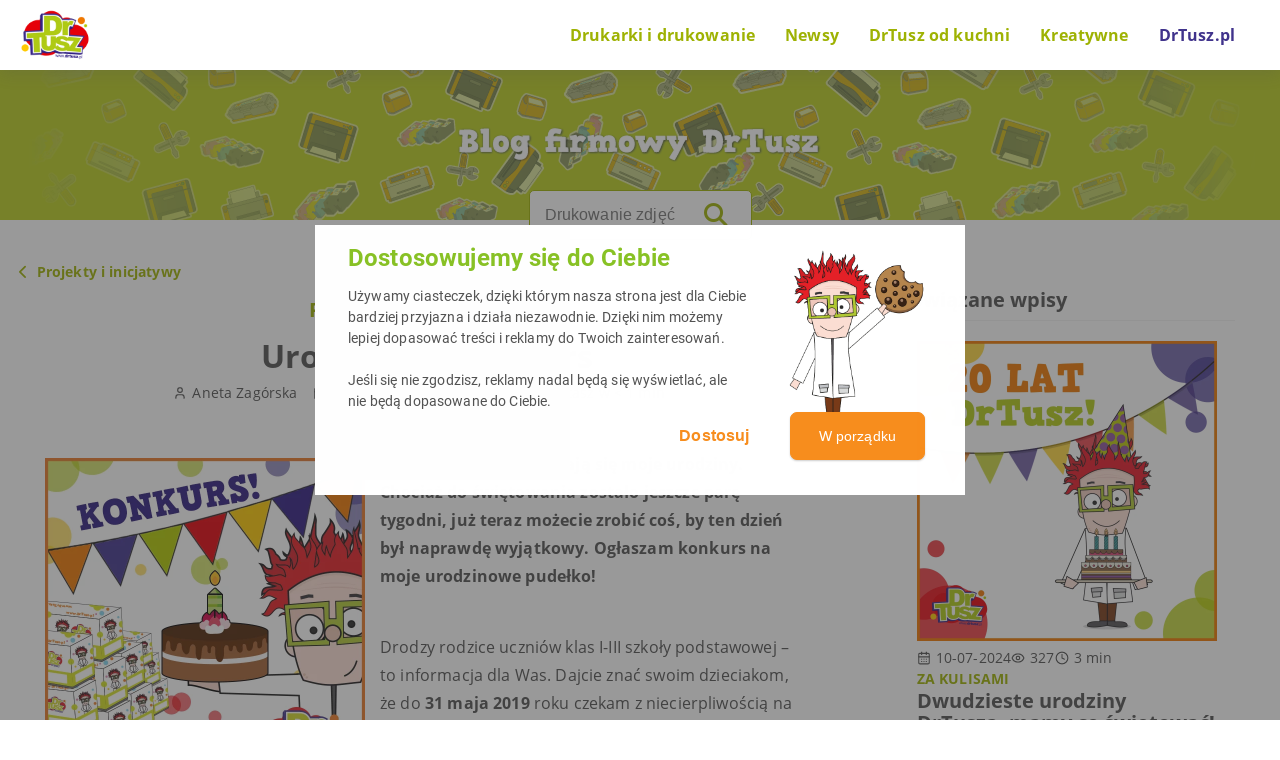

--- FILE ---
content_type: text/html; charset=UTF-8
request_url: https://blog.doktortusz.pl/urodzinowy-konkurs/
body_size: 71991
content:

<!doctype html>
<html lang="pl-PL">
<head>
    <!-- Google Tag Manager -->
    <script>(function(w,d,s,l,i){w[l]=w[l]||[];w[l].push({'gtm.start':
                new Date().getTime(),event:'gtm.js'});var f=d.getElementsByTagName(s)[0],
            j=d.createElement(s),dl=l!='dataLayer'?'&l='+l:'';j.async=true;j.src=
            'https://www.googletagmanager.com/gtm.js?id='+i+dl;f.parentNode.insertBefore(j,f);
        })(window,document,'script','dataLayer','GTM-W3Z62MQR');</script>
    <!-- End Google Tag Manager -->
	<meta charset="UTF-8">
	<meta name="viewport" content="width=device-width, initial-scale=1">
	<link rel="profile" href="https://gmpg.org/xfn/11">
	<meta name='robots' content='index, follow, max-image-preview:large, max-snippet:-1, max-video-preview:-1' />

	<!-- This site is optimized with the Yoast SEO plugin v26.8 - https://yoast.com/product/yoast-seo-wordpress/ -->
	<title>Urodzinowy konkurs - Blog firmowy DrTusz</title>
	<meta name="description" content="Wybierz spośród 3 drukarek, które rozwiną Twój biznes: HP LaserJet Pro M402dne, Epson WorkForce WF-3620DWF i Canon i-SENSYS MF628Cw." />
	<link rel="canonical" href="https://blog.doktortusz.pl/urodzinowy-konkurs/" />
	<meta property="og:locale" content="pl_PL" />
	<meta property="og:type" content="article" />
	<meta property="og:title" content="Urodzinowy konkurs - Blog firmowy DrTusz" />
	<meta property="og:description" content="Wybierz spośród 3 drukarek, które rozwiną Twój biznes: HP LaserJet Pro M402dne, Epson WorkForce WF-3620DWF i Canon i-SENSYS MF628Cw." />
	<meta property="og:url" content="https://blog.doktortusz.pl/urodzinowy-konkurs/" />
	<meta property="og:site_name" content="Blog firmowy DrTusz" />
	<meta property="article:publisher" content="https://www.facebook.com/DrTusz/" />
	<meta property="article:published_time" content="2019-05-20T11:14:23+00:00" />
	<meta property="article:modified_time" content="2025-07-02T09:27:20+00:00" />
	<meta property="og:image" content="https://blog.doktortusz.pl/wp-content/uploads/2019/05/Rudy-konkurs-640x640.png" />
	<meta property="og:image:width" content="640" />
	<meta property="og:image:height" content="640" />
	<meta property="og:image:type" content="image/png" />
	<meta name="author" content="Aneta Zagórska" />
	<meta name="twitter:card" content="summary_large_image" />
	<meta name="twitter:creator" content="@DrTusz" />
	<meta name="twitter:site" content="@DrTusz" />
	<script type="application/ld+json" class="yoast-schema-graph">{"@context":"https://schema.org","@graph":[{"@type":"Article","@id":"https://blog.doktortusz.pl/urodzinowy-konkurs/#article","isPartOf":{"@id":"https://blog.doktortusz.pl/urodzinowy-konkurs/"},"author":{"name":"Aneta Zagórska","@id":"https://blog.doktortusz.pl/#/schema/person/b31f41f7c7b6d5c6d79f43c24d7f4e30"},"headline":"Urodzinowy konkurs","datePublished":"2019-05-20T11:14:23+00:00","dateModified":"2025-07-02T09:27:20+00:00","mainEntityOfPage":{"@id":"https://blog.doktortusz.pl/urodzinowy-konkurs/"},"wordCount":291,"commentCount":1,"publisher":{"@id":"https://blog.doktortusz.pl/#organization"},"image":{"@id":"https://blog.doktortusz.pl/urodzinowy-konkurs/#primaryimage"},"thumbnailUrl":"https://blog.doktortusz.pl/wp-content/uploads/2019/05/Rudy-konkurs-640x640.png","articleSection":["Projekty i inicjatywy"],"inLanguage":"pl-PL","potentialAction":[{"@type":"CommentAction","name":"Comment","target":["https://blog.doktortusz.pl/urodzinowy-konkurs/#respond"]}]},{"@type":"WebPage","@id":"https://blog.doktortusz.pl/urodzinowy-konkurs/","url":"https://blog.doktortusz.pl/urodzinowy-konkurs/","name":"Urodzinowy konkurs - Blog firmowy DrTusz","isPartOf":{"@id":"https://blog.doktortusz.pl/#website"},"primaryImageOfPage":{"@id":"https://blog.doktortusz.pl/urodzinowy-konkurs/#primaryimage"},"image":{"@id":"https://blog.doktortusz.pl/urodzinowy-konkurs/#primaryimage"},"thumbnailUrl":"https://blog.doktortusz.pl/wp-content/uploads/2019/05/Rudy-konkurs-640x640.png","datePublished":"2019-05-20T11:14:23+00:00","dateModified":"2025-07-02T09:27:20+00:00","description":"Wybierz spośród 3 drukarek, które rozwiną Twój biznes: HP LaserJet Pro M402dne, Epson WorkForce WF-3620DWF i Canon i-SENSYS MF628Cw.","breadcrumb":{"@id":"https://blog.doktortusz.pl/urodzinowy-konkurs/#breadcrumb"},"inLanguage":"pl-PL","potentialAction":[{"@type":"ReadAction","target":["https://blog.doktortusz.pl/urodzinowy-konkurs/"]}]},{"@type":"ImageObject","inLanguage":"pl-PL","@id":"https://blog.doktortusz.pl/urodzinowy-konkurs/#primaryimage","url":"https://blog.doktortusz.pl/wp-content/uploads/2019/05/Rudy-konkurs-640x640.png","contentUrl":"https://blog.doktortusz.pl/wp-content/uploads/2019/05/Rudy-konkurs-640x640.png","width":640,"height":640,"caption":"urodzinowy konkurs DrTusza"},{"@type":"BreadcrumbList","@id":"https://blog.doktortusz.pl/urodzinowy-konkurs/#breadcrumb","itemListElement":[{"@type":"ListItem","position":1,"name":"Strona główna","item":"https://blog.doktortusz.pl/"},{"@type":"ListItem","position":2,"name":"Urodzinowy konkurs"}]},{"@type":"WebSite","@id":"https://blog.doktortusz.pl/#website","url":"https://blog.doktortusz.pl/","name":"Blog firmowy DrTusz","description":"O drukarkach, oszczędzaniu i o nas","publisher":{"@id":"https://blog.doktortusz.pl/#organization"},"potentialAction":[{"@type":"SearchAction","target":{"@type":"EntryPoint","urlTemplate":"https://blog.doktortusz.pl/?s={search_term_string}"},"query-input":{"@type":"PropertyValueSpecification","valueRequired":true,"valueName":"search_term_string"}}],"inLanguage":"pl-PL"},{"@type":"Organization","@id":"https://blog.doktortusz.pl/#organization","name":"DrTusz","url":"https://blog.doktortusz.pl/","logo":{"@type":"ImageObject","inLanguage":"pl-PL","@id":"https://blog.doktortusz.pl/#/schema/logo/image/","url":"https://blog.doktortusz.pl/wp-content/uploads/2015/04/logo.png","contentUrl":"https://blog.doktortusz.pl/wp-content/uploads/2015/04/logo.png","width":300,"height":300,"caption":"DrTusz"},"image":{"@id":"https://blog.doktortusz.pl/#/schema/logo/image/"},"sameAs":["https://www.facebook.com/DrTusz/","https://x.com/DrTusz","https://www.instagram.com/drtusz/","https://www.linkedin.com/company/drtusz-pl/","https://pl.pinterest.com/doktortusz/","https://www.youtube.com/channel/UC6XegMXDnde4PBJq77Nsc-A"]},{"@type":"Person","@id":"https://blog.doktortusz.pl/#/schema/person/b31f41f7c7b6d5c6d79f43c24d7f4e30","name":"Aneta Zagórska","image":{"@type":"ImageObject","inLanguage":"pl-PL","@id":"https://blog.doktortusz.pl/#/schema/person/image/","url":"https://secure.gravatar.com/avatar/610bfebec88dc5202cfdf13e660fc5996e7e7747e3f5426f654812036cec0a70?s=96&d=mm&r=g","contentUrl":"https://secure.gravatar.com/avatar/610bfebec88dc5202cfdf13e660fc5996e7e7747e3f5426f654812036cec0a70?s=96&d=mm&r=g","caption":"Aneta Zagórska"},"url":"https://blog.doktortusz.pl/author/aneta/"}]}</script>
	<!-- / Yoast SEO plugin. -->


<link rel='dns-prefetch' href='//www.google.com' />
<link rel="alternate" type="application/atom+xml" title="Blog firmowy DrTusz &raquo; Kanał z wpisami" href="https://blog.doktortusz.pl/feed/" />
<link rel="alternate" type="application/atom+xml" title="Blog firmowy DrTusz &raquo; Kanał z komentarzami" href="https://blog.doktortusz.pl/comments/feed/" />
<script id="wpp-js" src="https://blog.doktortusz.pl/wp-content/plugins/wordpress-popular-posts/assets/js/wpp.min.js?ver=7.3.6" data-sampling="0" data-sampling-rate="100" data-api-url="https://blog.doktortusz.pl/wp-json/wordpress-popular-posts" data-post-id="5535" data-token="6948098719" data-lang="0" data-debug="0"></script>
<link rel="alternate" type="application/atom+xml" title="Blog firmowy DrTusz &raquo; Urodzinowy konkurs Kanał z komentarzami" href="https://blog.doktortusz.pl/urodzinowy-konkurs/feed/" />
<link rel="alternate" title="oEmbed (JSON)" type="application/json+oembed" href="https://blog.doktortusz.pl/wp-json/oembed/1.0/embed?url=https%3A%2F%2Fblog.doktortusz.pl%2Furodzinowy-konkurs%2F" />
<link rel="alternate" title="oEmbed (XML)" type="text/xml+oembed" href="https://blog.doktortusz.pl/wp-json/oembed/1.0/embed?url=https%3A%2F%2Fblog.doktortusz.pl%2Furodzinowy-konkurs%2F&#038;format=xml" />
<style id='wp-img-auto-sizes-contain-inline-css' type='text/css'>
img:is([sizes=auto i],[sizes^="auto," i]){contain-intrinsic-size:3000px 1500px}
/*# sourceURL=wp-img-auto-sizes-contain-inline-css */
</style>
<style id='wp-emoji-styles-inline-css' type='text/css'>

	img.wp-smiley, img.emoji {
		display: inline !important;
		border: none !important;
		box-shadow: none !important;
		height: 1em !important;
		width: 1em !important;
		margin: 0 0.07em !important;
		vertical-align: -0.1em !important;
		background: none !important;
		padding: 0 !important;
	}
/*# sourceURL=wp-emoji-styles-inline-css */
</style>
<style id='wp-block-library-inline-css' type='text/css'>
:root{--wp-block-synced-color:#7a00df;--wp-block-synced-color--rgb:122,0,223;--wp-bound-block-color:var(--wp-block-synced-color);--wp-editor-canvas-background:#ddd;--wp-admin-theme-color:#007cba;--wp-admin-theme-color--rgb:0,124,186;--wp-admin-theme-color-darker-10:#006ba1;--wp-admin-theme-color-darker-10--rgb:0,107,160.5;--wp-admin-theme-color-darker-20:#005a87;--wp-admin-theme-color-darker-20--rgb:0,90,135;--wp-admin-border-width-focus:2px}@media (min-resolution:192dpi){:root{--wp-admin-border-width-focus:1.5px}}.wp-element-button{cursor:pointer}:root .has-very-light-gray-background-color{background-color:#eee}:root .has-very-dark-gray-background-color{background-color:#313131}:root .has-very-light-gray-color{color:#eee}:root .has-very-dark-gray-color{color:#313131}:root .has-vivid-green-cyan-to-vivid-cyan-blue-gradient-background{background:linear-gradient(135deg,#00d084,#0693e3)}:root .has-purple-crush-gradient-background{background:linear-gradient(135deg,#34e2e4,#4721fb 50%,#ab1dfe)}:root .has-hazy-dawn-gradient-background{background:linear-gradient(135deg,#faaca8,#dad0ec)}:root .has-subdued-olive-gradient-background{background:linear-gradient(135deg,#fafae1,#67a671)}:root .has-atomic-cream-gradient-background{background:linear-gradient(135deg,#fdd79a,#004a59)}:root .has-nightshade-gradient-background{background:linear-gradient(135deg,#330968,#31cdcf)}:root .has-midnight-gradient-background{background:linear-gradient(135deg,#020381,#2874fc)}:root{--wp--preset--font-size--normal:16px;--wp--preset--font-size--huge:42px}.has-regular-font-size{font-size:1em}.has-larger-font-size{font-size:2.625em}.has-normal-font-size{font-size:var(--wp--preset--font-size--normal)}.has-huge-font-size{font-size:var(--wp--preset--font-size--huge)}.has-text-align-center{text-align:center}.has-text-align-left{text-align:left}.has-text-align-right{text-align:right}.has-fit-text{white-space:nowrap!important}#end-resizable-editor-section{display:none}.aligncenter{clear:both}.items-justified-left{justify-content:flex-start}.items-justified-center{justify-content:center}.items-justified-right{justify-content:flex-end}.items-justified-space-between{justify-content:space-between}.screen-reader-text{border:0;clip-path:inset(50%);height:1px;margin:-1px;overflow:hidden;padding:0;position:absolute;width:1px;word-wrap:normal!important}.screen-reader-text:focus{background-color:#ddd;clip-path:none;color:#444;display:block;font-size:1em;height:auto;left:5px;line-height:normal;padding:15px 23px 14px;text-decoration:none;top:5px;width:auto;z-index:100000}html :where(.has-border-color){border-style:solid}html :where([style*=border-top-color]){border-top-style:solid}html :where([style*=border-right-color]){border-right-style:solid}html :where([style*=border-bottom-color]){border-bottom-style:solid}html :where([style*=border-left-color]){border-left-style:solid}html :where([style*=border-width]){border-style:solid}html :where([style*=border-top-width]){border-top-style:solid}html :where([style*=border-right-width]){border-right-style:solid}html :where([style*=border-bottom-width]){border-bottom-style:solid}html :where([style*=border-left-width]){border-left-style:solid}html :where(img[class*=wp-image-]){height:auto;max-width:100%}:where(figure){margin:0 0 1em}html :where(.is-position-sticky){--wp-admin--admin-bar--position-offset:var(--wp-admin--admin-bar--height,0px)}@media screen and (max-width:600px){html :where(.is-position-sticky){--wp-admin--admin-bar--position-offset:0px}}

/*# sourceURL=wp-block-library-inline-css */
</style><style id='wp-block-heading-inline-css' type='text/css'>
h1:where(.wp-block-heading).has-background,h2:where(.wp-block-heading).has-background,h3:where(.wp-block-heading).has-background,h4:where(.wp-block-heading).has-background,h5:where(.wp-block-heading).has-background,h6:where(.wp-block-heading).has-background{padding:1.25em 2.375em}h1.has-text-align-left[style*=writing-mode]:where([style*=vertical-lr]),h1.has-text-align-right[style*=writing-mode]:where([style*=vertical-rl]),h2.has-text-align-left[style*=writing-mode]:where([style*=vertical-lr]),h2.has-text-align-right[style*=writing-mode]:where([style*=vertical-rl]),h3.has-text-align-left[style*=writing-mode]:where([style*=vertical-lr]),h3.has-text-align-right[style*=writing-mode]:where([style*=vertical-rl]),h4.has-text-align-left[style*=writing-mode]:where([style*=vertical-lr]),h4.has-text-align-right[style*=writing-mode]:where([style*=vertical-rl]),h5.has-text-align-left[style*=writing-mode]:where([style*=vertical-lr]),h5.has-text-align-right[style*=writing-mode]:where([style*=vertical-rl]),h6.has-text-align-left[style*=writing-mode]:where([style*=vertical-lr]),h6.has-text-align-right[style*=writing-mode]:where([style*=vertical-rl]){rotate:180deg}
/*# sourceURL=https://blog.doktortusz.pl/wp-includes/blocks/heading/style.min.css */
</style>
<style id='wp-block-image-inline-css' type='text/css'>
.wp-block-image>a,.wp-block-image>figure>a{display:inline-block}.wp-block-image img{box-sizing:border-box;height:auto;max-width:100%;vertical-align:bottom}@media not (prefers-reduced-motion){.wp-block-image img.hide{visibility:hidden}.wp-block-image img.show{animation:show-content-image .4s}}.wp-block-image[style*=border-radius] img,.wp-block-image[style*=border-radius]>a{border-radius:inherit}.wp-block-image.has-custom-border img{box-sizing:border-box}.wp-block-image.aligncenter{text-align:center}.wp-block-image.alignfull>a,.wp-block-image.alignwide>a{width:100%}.wp-block-image.alignfull img,.wp-block-image.alignwide img{height:auto;width:100%}.wp-block-image .aligncenter,.wp-block-image .alignleft,.wp-block-image .alignright,.wp-block-image.aligncenter,.wp-block-image.alignleft,.wp-block-image.alignright{display:table}.wp-block-image .aligncenter>figcaption,.wp-block-image .alignleft>figcaption,.wp-block-image .alignright>figcaption,.wp-block-image.aligncenter>figcaption,.wp-block-image.alignleft>figcaption,.wp-block-image.alignright>figcaption{caption-side:bottom;display:table-caption}.wp-block-image .alignleft{float:left;margin:.5em 1em .5em 0}.wp-block-image .alignright{float:right;margin:.5em 0 .5em 1em}.wp-block-image .aligncenter{margin-left:auto;margin-right:auto}.wp-block-image :where(figcaption){margin-bottom:1em;margin-top:.5em}.wp-block-image.is-style-circle-mask img{border-radius:9999px}@supports ((-webkit-mask-image:none) or (mask-image:none)) or (-webkit-mask-image:none){.wp-block-image.is-style-circle-mask img{border-radius:0;-webkit-mask-image:url('data:image/svg+xml;utf8,<svg viewBox="0 0 100 100" xmlns="http://www.w3.org/2000/svg"><circle cx="50" cy="50" r="50"/></svg>');mask-image:url('data:image/svg+xml;utf8,<svg viewBox="0 0 100 100" xmlns="http://www.w3.org/2000/svg"><circle cx="50" cy="50" r="50"/></svg>');mask-mode:alpha;-webkit-mask-position:center;mask-position:center;-webkit-mask-repeat:no-repeat;mask-repeat:no-repeat;-webkit-mask-size:contain;mask-size:contain}}:root :where(.wp-block-image.is-style-rounded img,.wp-block-image .is-style-rounded img){border-radius:9999px}.wp-block-image figure{margin:0}.wp-lightbox-container{display:flex;flex-direction:column;position:relative}.wp-lightbox-container img{cursor:zoom-in}.wp-lightbox-container img:hover+button{opacity:1}.wp-lightbox-container button{align-items:center;backdrop-filter:blur(16px) saturate(180%);background-color:#5a5a5a40;border:none;border-radius:4px;cursor:zoom-in;display:flex;height:20px;justify-content:center;opacity:0;padding:0;position:absolute;right:16px;text-align:center;top:16px;width:20px;z-index:100}@media not (prefers-reduced-motion){.wp-lightbox-container button{transition:opacity .2s ease}}.wp-lightbox-container button:focus-visible{outline:3px auto #5a5a5a40;outline:3px auto -webkit-focus-ring-color;outline-offset:3px}.wp-lightbox-container button:hover{cursor:pointer;opacity:1}.wp-lightbox-container button:focus{opacity:1}.wp-lightbox-container button:focus,.wp-lightbox-container button:hover,.wp-lightbox-container button:not(:hover):not(:active):not(.has-background){background-color:#5a5a5a40;border:none}.wp-lightbox-overlay{box-sizing:border-box;cursor:zoom-out;height:100vh;left:0;overflow:hidden;position:fixed;top:0;visibility:hidden;width:100%;z-index:100000}.wp-lightbox-overlay .close-button{align-items:center;cursor:pointer;display:flex;justify-content:center;min-height:40px;min-width:40px;padding:0;position:absolute;right:calc(env(safe-area-inset-right) + 16px);top:calc(env(safe-area-inset-top) + 16px);z-index:5000000}.wp-lightbox-overlay .close-button:focus,.wp-lightbox-overlay .close-button:hover,.wp-lightbox-overlay .close-button:not(:hover):not(:active):not(.has-background){background:none;border:none}.wp-lightbox-overlay .lightbox-image-container{height:var(--wp--lightbox-container-height);left:50%;overflow:hidden;position:absolute;top:50%;transform:translate(-50%,-50%);transform-origin:top left;width:var(--wp--lightbox-container-width);z-index:9999999999}.wp-lightbox-overlay .wp-block-image{align-items:center;box-sizing:border-box;display:flex;height:100%;justify-content:center;margin:0;position:relative;transform-origin:0 0;width:100%;z-index:3000000}.wp-lightbox-overlay .wp-block-image img{height:var(--wp--lightbox-image-height);min-height:var(--wp--lightbox-image-height);min-width:var(--wp--lightbox-image-width);width:var(--wp--lightbox-image-width)}.wp-lightbox-overlay .wp-block-image figcaption{display:none}.wp-lightbox-overlay button{background:none;border:none}.wp-lightbox-overlay .scrim{background-color:#fff;height:100%;opacity:.9;position:absolute;width:100%;z-index:2000000}.wp-lightbox-overlay.active{visibility:visible}@media not (prefers-reduced-motion){.wp-lightbox-overlay.active{animation:turn-on-visibility .25s both}.wp-lightbox-overlay.active img{animation:turn-on-visibility .35s both}.wp-lightbox-overlay.show-closing-animation:not(.active){animation:turn-off-visibility .35s both}.wp-lightbox-overlay.show-closing-animation:not(.active) img{animation:turn-off-visibility .25s both}.wp-lightbox-overlay.zoom.active{animation:none;opacity:1;visibility:visible}.wp-lightbox-overlay.zoom.active .lightbox-image-container{animation:lightbox-zoom-in .4s}.wp-lightbox-overlay.zoom.active .lightbox-image-container img{animation:none}.wp-lightbox-overlay.zoom.active .scrim{animation:turn-on-visibility .4s forwards}.wp-lightbox-overlay.zoom.show-closing-animation:not(.active){animation:none}.wp-lightbox-overlay.zoom.show-closing-animation:not(.active) .lightbox-image-container{animation:lightbox-zoom-out .4s}.wp-lightbox-overlay.zoom.show-closing-animation:not(.active) .lightbox-image-container img{animation:none}.wp-lightbox-overlay.zoom.show-closing-animation:not(.active) .scrim{animation:turn-off-visibility .4s forwards}}@keyframes show-content-image{0%{visibility:hidden}99%{visibility:hidden}to{visibility:visible}}@keyframes turn-on-visibility{0%{opacity:0}to{opacity:1}}@keyframes turn-off-visibility{0%{opacity:1;visibility:visible}99%{opacity:0;visibility:visible}to{opacity:0;visibility:hidden}}@keyframes lightbox-zoom-in{0%{transform:translate(calc((-100vw + var(--wp--lightbox-scrollbar-width))/2 + var(--wp--lightbox-initial-left-position)),calc(-50vh + var(--wp--lightbox-initial-top-position))) scale(var(--wp--lightbox-scale))}to{transform:translate(-50%,-50%) scale(1)}}@keyframes lightbox-zoom-out{0%{transform:translate(-50%,-50%) scale(1);visibility:visible}99%{visibility:visible}to{transform:translate(calc((-100vw + var(--wp--lightbox-scrollbar-width))/2 + var(--wp--lightbox-initial-left-position)),calc(-50vh + var(--wp--lightbox-initial-top-position))) scale(var(--wp--lightbox-scale));visibility:hidden}}
/*# sourceURL=https://blog.doktortusz.pl/wp-includes/blocks/image/style.min.css */
</style>
<style id='wp-block-image-theme-inline-css' type='text/css'>
:root :where(.wp-block-image figcaption){color:#555;font-size:13px;text-align:center}.is-dark-theme :root :where(.wp-block-image figcaption){color:#ffffffa6}.wp-block-image{margin:0 0 1em}
/*# sourceURL=https://blog.doktortusz.pl/wp-includes/blocks/image/theme.min.css */
</style>
<style id='wp-block-list-inline-css' type='text/css'>
ol,ul{box-sizing:border-box}:root :where(.wp-block-list.has-background){padding:1.25em 2.375em}
/*# sourceURL=https://blog.doktortusz.pl/wp-includes/blocks/list/style.min.css */
</style>
<style id='wp-block-paragraph-inline-css' type='text/css'>
.is-small-text{font-size:.875em}.is-regular-text{font-size:1em}.is-large-text{font-size:2.25em}.is-larger-text{font-size:3em}.has-drop-cap:not(:focus):first-letter{float:left;font-size:8.4em;font-style:normal;font-weight:100;line-height:.68;margin:.05em .1em 0 0;text-transform:uppercase}body.rtl .has-drop-cap:not(:focus):first-letter{float:none;margin-left:.1em}p.has-drop-cap.has-background{overflow:hidden}:root :where(p.has-background){padding:1.25em 2.375em}:where(p.has-text-color:not(.has-link-color)) a{color:inherit}p.has-text-align-left[style*="writing-mode:vertical-lr"],p.has-text-align-right[style*="writing-mode:vertical-rl"]{rotate:180deg}
/*# sourceURL=https://blog.doktortusz.pl/wp-includes/blocks/paragraph/style.min.css */
</style>
<style id='global-styles-inline-css' type='text/css'>
:root{--wp--preset--aspect-ratio--square: 1;--wp--preset--aspect-ratio--4-3: 4/3;--wp--preset--aspect-ratio--3-4: 3/4;--wp--preset--aspect-ratio--3-2: 3/2;--wp--preset--aspect-ratio--2-3: 2/3;--wp--preset--aspect-ratio--16-9: 16/9;--wp--preset--aspect-ratio--9-16: 9/16;--wp--preset--color--black: #000000;--wp--preset--color--cyan-bluish-gray: #abb8c3;--wp--preset--color--white: #ffffff;--wp--preset--color--pale-pink: #f78da7;--wp--preset--color--vivid-red: #cf2e2e;--wp--preset--color--luminous-vivid-orange: #ff6900;--wp--preset--color--luminous-vivid-amber: #fcb900;--wp--preset--color--light-green-cyan: #7bdcb5;--wp--preset--color--vivid-green-cyan: #00d084;--wp--preset--color--pale-cyan-blue: #8ed1fc;--wp--preset--color--vivid-cyan-blue: #0693e3;--wp--preset--color--vivid-purple: #9b51e0;--wp--preset--gradient--vivid-cyan-blue-to-vivid-purple: linear-gradient(135deg,rgb(6,147,227) 0%,rgb(155,81,224) 100%);--wp--preset--gradient--light-green-cyan-to-vivid-green-cyan: linear-gradient(135deg,rgb(122,220,180) 0%,rgb(0,208,130) 100%);--wp--preset--gradient--luminous-vivid-amber-to-luminous-vivid-orange: linear-gradient(135deg,rgb(252,185,0) 0%,rgb(255,105,0) 100%);--wp--preset--gradient--luminous-vivid-orange-to-vivid-red: linear-gradient(135deg,rgb(255,105,0) 0%,rgb(207,46,46) 100%);--wp--preset--gradient--very-light-gray-to-cyan-bluish-gray: linear-gradient(135deg,rgb(238,238,238) 0%,rgb(169,184,195) 100%);--wp--preset--gradient--cool-to-warm-spectrum: linear-gradient(135deg,rgb(74,234,220) 0%,rgb(151,120,209) 20%,rgb(207,42,186) 40%,rgb(238,44,130) 60%,rgb(251,105,98) 80%,rgb(254,248,76) 100%);--wp--preset--gradient--blush-light-purple: linear-gradient(135deg,rgb(255,206,236) 0%,rgb(152,150,240) 100%);--wp--preset--gradient--blush-bordeaux: linear-gradient(135deg,rgb(254,205,165) 0%,rgb(254,45,45) 50%,rgb(107,0,62) 100%);--wp--preset--gradient--luminous-dusk: linear-gradient(135deg,rgb(255,203,112) 0%,rgb(199,81,192) 50%,rgb(65,88,208) 100%);--wp--preset--gradient--pale-ocean: linear-gradient(135deg,rgb(255,245,203) 0%,rgb(182,227,212) 50%,rgb(51,167,181) 100%);--wp--preset--gradient--electric-grass: linear-gradient(135deg,rgb(202,248,128) 0%,rgb(113,206,126) 100%);--wp--preset--gradient--midnight: linear-gradient(135deg,rgb(2,3,129) 0%,rgb(40,116,252) 100%);--wp--preset--font-size--small: 13px;--wp--preset--font-size--medium: 20px;--wp--preset--font-size--large: 36px;--wp--preset--font-size--x-large: 42px;--wp--preset--spacing--20: 0.44rem;--wp--preset--spacing--30: 0.67rem;--wp--preset--spacing--40: 1rem;--wp--preset--spacing--50: 1.5rem;--wp--preset--spacing--60: 2.25rem;--wp--preset--spacing--70: 3.38rem;--wp--preset--spacing--80: 5.06rem;--wp--preset--shadow--natural: 6px 6px 9px rgba(0, 0, 0, 0.2);--wp--preset--shadow--deep: 12px 12px 50px rgba(0, 0, 0, 0.4);--wp--preset--shadow--sharp: 6px 6px 0px rgba(0, 0, 0, 0.2);--wp--preset--shadow--outlined: 6px 6px 0px -3px rgb(255, 255, 255), 6px 6px rgb(0, 0, 0);--wp--preset--shadow--crisp: 6px 6px 0px rgb(0, 0, 0);}:where(.is-layout-flex){gap: 0.5em;}:where(.is-layout-grid){gap: 0.5em;}body .is-layout-flex{display: flex;}.is-layout-flex{flex-wrap: wrap;align-items: center;}.is-layout-flex > :is(*, div){margin: 0;}body .is-layout-grid{display: grid;}.is-layout-grid > :is(*, div){margin: 0;}:where(.wp-block-columns.is-layout-flex){gap: 2em;}:where(.wp-block-columns.is-layout-grid){gap: 2em;}:where(.wp-block-post-template.is-layout-flex){gap: 1.25em;}:where(.wp-block-post-template.is-layout-grid){gap: 1.25em;}.has-black-color{color: var(--wp--preset--color--black) !important;}.has-cyan-bluish-gray-color{color: var(--wp--preset--color--cyan-bluish-gray) !important;}.has-white-color{color: var(--wp--preset--color--white) !important;}.has-pale-pink-color{color: var(--wp--preset--color--pale-pink) !important;}.has-vivid-red-color{color: var(--wp--preset--color--vivid-red) !important;}.has-luminous-vivid-orange-color{color: var(--wp--preset--color--luminous-vivid-orange) !important;}.has-luminous-vivid-amber-color{color: var(--wp--preset--color--luminous-vivid-amber) !important;}.has-light-green-cyan-color{color: var(--wp--preset--color--light-green-cyan) !important;}.has-vivid-green-cyan-color{color: var(--wp--preset--color--vivid-green-cyan) !important;}.has-pale-cyan-blue-color{color: var(--wp--preset--color--pale-cyan-blue) !important;}.has-vivid-cyan-blue-color{color: var(--wp--preset--color--vivid-cyan-blue) !important;}.has-vivid-purple-color{color: var(--wp--preset--color--vivid-purple) !important;}.has-black-background-color{background-color: var(--wp--preset--color--black) !important;}.has-cyan-bluish-gray-background-color{background-color: var(--wp--preset--color--cyan-bluish-gray) !important;}.has-white-background-color{background-color: var(--wp--preset--color--white) !important;}.has-pale-pink-background-color{background-color: var(--wp--preset--color--pale-pink) !important;}.has-vivid-red-background-color{background-color: var(--wp--preset--color--vivid-red) !important;}.has-luminous-vivid-orange-background-color{background-color: var(--wp--preset--color--luminous-vivid-orange) !important;}.has-luminous-vivid-amber-background-color{background-color: var(--wp--preset--color--luminous-vivid-amber) !important;}.has-light-green-cyan-background-color{background-color: var(--wp--preset--color--light-green-cyan) !important;}.has-vivid-green-cyan-background-color{background-color: var(--wp--preset--color--vivid-green-cyan) !important;}.has-pale-cyan-blue-background-color{background-color: var(--wp--preset--color--pale-cyan-blue) !important;}.has-vivid-cyan-blue-background-color{background-color: var(--wp--preset--color--vivid-cyan-blue) !important;}.has-vivid-purple-background-color{background-color: var(--wp--preset--color--vivid-purple) !important;}.has-black-border-color{border-color: var(--wp--preset--color--black) !important;}.has-cyan-bluish-gray-border-color{border-color: var(--wp--preset--color--cyan-bluish-gray) !important;}.has-white-border-color{border-color: var(--wp--preset--color--white) !important;}.has-pale-pink-border-color{border-color: var(--wp--preset--color--pale-pink) !important;}.has-vivid-red-border-color{border-color: var(--wp--preset--color--vivid-red) !important;}.has-luminous-vivid-orange-border-color{border-color: var(--wp--preset--color--luminous-vivid-orange) !important;}.has-luminous-vivid-amber-border-color{border-color: var(--wp--preset--color--luminous-vivid-amber) !important;}.has-light-green-cyan-border-color{border-color: var(--wp--preset--color--light-green-cyan) !important;}.has-vivid-green-cyan-border-color{border-color: var(--wp--preset--color--vivid-green-cyan) !important;}.has-pale-cyan-blue-border-color{border-color: var(--wp--preset--color--pale-cyan-blue) !important;}.has-vivid-cyan-blue-border-color{border-color: var(--wp--preset--color--vivid-cyan-blue) !important;}.has-vivid-purple-border-color{border-color: var(--wp--preset--color--vivid-purple) !important;}.has-vivid-cyan-blue-to-vivid-purple-gradient-background{background: var(--wp--preset--gradient--vivid-cyan-blue-to-vivid-purple) !important;}.has-light-green-cyan-to-vivid-green-cyan-gradient-background{background: var(--wp--preset--gradient--light-green-cyan-to-vivid-green-cyan) !important;}.has-luminous-vivid-amber-to-luminous-vivid-orange-gradient-background{background: var(--wp--preset--gradient--luminous-vivid-amber-to-luminous-vivid-orange) !important;}.has-luminous-vivid-orange-to-vivid-red-gradient-background{background: var(--wp--preset--gradient--luminous-vivid-orange-to-vivid-red) !important;}.has-very-light-gray-to-cyan-bluish-gray-gradient-background{background: var(--wp--preset--gradient--very-light-gray-to-cyan-bluish-gray) !important;}.has-cool-to-warm-spectrum-gradient-background{background: var(--wp--preset--gradient--cool-to-warm-spectrum) !important;}.has-blush-light-purple-gradient-background{background: var(--wp--preset--gradient--blush-light-purple) !important;}.has-blush-bordeaux-gradient-background{background: var(--wp--preset--gradient--blush-bordeaux) !important;}.has-luminous-dusk-gradient-background{background: var(--wp--preset--gradient--luminous-dusk) !important;}.has-pale-ocean-gradient-background{background: var(--wp--preset--gradient--pale-ocean) !important;}.has-electric-grass-gradient-background{background: var(--wp--preset--gradient--electric-grass) !important;}.has-midnight-gradient-background{background: var(--wp--preset--gradient--midnight) !important;}.has-small-font-size{font-size: var(--wp--preset--font-size--small) !important;}.has-medium-font-size{font-size: var(--wp--preset--font-size--medium) !important;}.has-large-font-size{font-size: var(--wp--preset--font-size--large) !important;}.has-x-large-font-size{font-size: var(--wp--preset--font-size--x-large) !important;}
/*# sourceURL=global-styles-inline-css */
</style>

<style id='classic-theme-styles-inline-css' type='text/css'>
/*! This file is auto-generated */
.wp-block-button__link{color:#fff;background-color:#32373c;border-radius:9999px;box-shadow:none;text-decoration:none;padding:calc(.667em + 2px) calc(1.333em + 2px);font-size:1.125em}.wp-block-file__button{background:#32373c;color:#fff;text-decoration:none}
/*# sourceURL=/wp-includes/css/classic-themes.min.css */
</style>
<link rel='stylesheet' id='YSFA-css' href='https://blog.doktortusz.pl/wp-content/plugins/faq-schema-block-to-accordion/assets/css/style.min.css?ver=1.0.5' type='text/css' media='all' />
<link rel='stylesheet' id='spacexchimp_p005-bootstrap-tooltip-css-css' href='https://blog.doktortusz.pl/wp-content/plugins/social-media-buttons-toolbar/inc/lib/bootstrap-tooltip/bootstrap-tooltip.css?ver=5.0' type='text/css' media='all' />
<link rel='stylesheet' id='spacexchimp_p005-frontend-css-css' href='https://blog.doktortusz.pl/wp-content/plugins/social-media-buttons-toolbar/inc/css/frontend.css?ver=5.0' type='text/css' media='all' />
<style id='spacexchimp_p005-frontend-css-inline-css' type='text/css'>

                    .sxc-follow-buttons {
                        text-align: center !important;
                    }
                    .sxc-follow-buttons .sxc-follow-button,
                    .sxc-follow-buttons .sxc-follow-button a,
                    .sxc-follow-buttons .sxc-follow-button a img {
                        width: 48px !important;
                        height: 48px !important;
                    }
                    .sxc-follow-buttons .sxc-follow-button {
                        margin: 5px !important;
                    }
                  
/*# sourceURL=spacexchimp_p005-frontend-css-inline-css */
</style>
<link rel='stylesheet' id='crp-style-grid-css' href='https://blog.doktortusz.pl/wp-content/plugins/contextual-related-posts/css/grid.min.css?ver=4.1.0' type='text/css' media='all' />
<style id='crp-style-grid-inline-css' type='text/css'>

			.crp_related.crp-grid ul li a.crp_link {
				grid-template-rows: 150px auto;
			}
			.crp_related.crp-grid ul {
				grid-template-columns: repeat(auto-fill, minmax(150px, 1fr));
			}
			
/*# sourceURL=crp-style-grid-inline-css */
</style>
<link rel='stylesheet' id='wordpress-popular-posts-css-css' href='https://blog.doktortusz.pl/wp-content/plugins/wordpress-popular-posts/assets/css/wpp.css?ver=7.3.6' type='text/css' media='all' />
<link rel='stylesheet' id='masonry-blog-style-css' href='https://blog.doktortusz.pl/wp-content/themes/masonry-blog/style.css?ver=6.9' type='text/css' media='all' />
<link rel='stylesheet' id='masonry-blog-fonts-css' href='https://blog.doktortusz.pl/wp-content/themes/masonry-blog/assets/css/fontaski.css?ver=6.9' type='text/css' media='all' />
<link rel='stylesheet' id='bootstrap-reboot-css' href='https://blog.doktortusz.pl/wp-content/themes/masonry-blog/assets/css/bootstrap-reboot.min.css?ver=6.9' type='text/css' media='all' />
<link rel='stylesheet' id='bootstrap-grid-css' href='https://blog.doktortusz.pl/wp-content/themes/masonry-blog/assets/css/bootstrap-grid.min.css?ver=6.9' type='text/css' media='all' />
<link rel='stylesheet' id='font-awesome-css' href='https://blog.doktortusz.pl/wp-content/themes/masonry-blog/assets/css/fontawesome.css?ver=6.9' type='text/css' media='all' />
<link rel='stylesheet' id='owl-carousel-css' href='https://blog.doktortusz.pl/wp-content/themes/masonry-blog/assets/css/owl.carousel.min.css?ver=6.9' type='text/css' media='all' />
<link rel='stylesheet' id='masonry-blog-theme-css' href='https://blog.doktortusz.pl/wp-content/themes/masonry-blog/assets/css/theme.min.css?ver=1.0.7' type='text/css' media='all' />
<link rel='stylesheet' id='wpdiscuz-frontend-css-css' href='https://blog.doktortusz.pl/wp-content/plugins/wpdiscuz/themes/default/style.css?ver=7.6.35' type='text/css' media='all' />
<style id='wpdiscuz-frontend-css-inline-css' type='text/css'>
 #wpdcom .wpd-blog-administrator .wpd-comment-label{color:#ffffff;background-color:#00B38F;border:none}#wpdcom .wpd-blog-administrator .wpd-comment-author, #wpdcom .wpd-blog-administrator .wpd-comment-author a{color:#00B38F}#wpdcom.wpd-layout-1 .wpd-comment .wpd-blog-administrator .wpd-avatar img{border-color:#00B38F}#wpdcom.wpd-layout-2 .wpd-comment.wpd-reply .wpd-comment-wrap.wpd-blog-administrator{border-left:3px solid #00B38F}#wpdcom.wpd-layout-2 .wpd-comment .wpd-blog-administrator .wpd-avatar img{border-bottom-color:#00B38F}#wpdcom.wpd-layout-3 .wpd-blog-administrator .wpd-comment-subheader{border-top:1px dashed #00B38F}#wpdcom.wpd-layout-3 .wpd-reply .wpd-blog-administrator .wpd-comment-right{border-left:1px solid #00B38F}#wpdcom .wpd-blog-editor .wpd-comment-label{color:#ffffff;background-color:#00B38F;border:none}#wpdcom .wpd-blog-editor .wpd-comment-author, #wpdcom .wpd-blog-editor .wpd-comment-author a{color:#00B38F}#wpdcom.wpd-layout-1 .wpd-comment .wpd-blog-editor .wpd-avatar img{border-color:#00B38F}#wpdcom.wpd-layout-2 .wpd-comment.wpd-reply .wpd-comment-wrap.wpd-blog-editor{border-left:3px solid #00B38F}#wpdcom.wpd-layout-2 .wpd-comment .wpd-blog-editor .wpd-avatar img{border-bottom-color:#00B38F}#wpdcom.wpd-layout-3 .wpd-blog-editor .wpd-comment-subheader{border-top:1px dashed #00B38F}#wpdcom.wpd-layout-3 .wpd-reply .wpd-blog-editor .wpd-comment-right{border-left:1px solid #00B38F}#wpdcom .wpd-blog-author .wpd-comment-label{color:#ffffff;background-color:#00B38F;border:none}#wpdcom .wpd-blog-author .wpd-comment-author, #wpdcom .wpd-blog-author .wpd-comment-author a{color:#00B38F}#wpdcom.wpd-layout-1 .wpd-comment .wpd-blog-author .wpd-avatar img{border-color:#00B38F}#wpdcom.wpd-layout-2 .wpd-comment .wpd-blog-author .wpd-avatar img{border-bottom-color:#00B38F}#wpdcom.wpd-layout-3 .wpd-blog-author .wpd-comment-subheader{border-top:1px dashed #00B38F}#wpdcom.wpd-layout-3 .wpd-reply .wpd-blog-author .wpd-comment-right{border-left:1px solid #00B38F}#wpdcom .wpd-blog-contributor .wpd-comment-label{color:#ffffff;background-color:#00B38F;border:none}#wpdcom .wpd-blog-contributor .wpd-comment-author, #wpdcom .wpd-blog-contributor .wpd-comment-author a{color:#00B38F}#wpdcom.wpd-layout-1 .wpd-comment .wpd-blog-contributor .wpd-avatar img{border-color:#00B38F}#wpdcom.wpd-layout-2 .wpd-comment .wpd-blog-contributor .wpd-avatar img{border-bottom-color:#00B38F}#wpdcom.wpd-layout-3 .wpd-blog-contributor .wpd-comment-subheader{border-top:1px dashed #00B38F}#wpdcom.wpd-layout-3 .wpd-reply .wpd-blog-contributor .wpd-comment-right{border-left:1px solid #00B38F}#wpdcom .wpd-blog-subscriber .wpd-comment-label{color:#ffffff;background-color:#00B38F;border:none}#wpdcom .wpd-blog-subscriber .wpd-comment-author, #wpdcom .wpd-blog-subscriber .wpd-comment-author a{color:#00B38F}#wpdcom.wpd-layout-2 .wpd-comment .wpd-blog-subscriber .wpd-avatar img{border-bottom-color:#00B38F}#wpdcom.wpd-layout-3 .wpd-blog-subscriber .wpd-comment-subheader{border-top:1px dashed #00B38F}#wpdcom .wpd-blog-wpseo_manager .wpd-comment-label{color:#ffffff;background-color:#00B38F;border:none}#wpdcom .wpd-blog-wpseo_manager .wpd-comment-author, #wpdcom .wpd-blog-wpseo_manager .wpd-comment-author a{color:#00B38F}#wpdcom.wpd-layout-1 .wpd-comment .wpd-blog-wpseo_manager .wpd-avatar img{border-color:#00B38F}#wpdcom.wpd-layout-2 .wpd-comment .wpd-blog-wpseo_manager .wpd-avatar img{border-bottom-color:#00B38F}#wpdcom.wpd-layout-3 .wpd-blog-wpseo_manager .wpd-comment-subheader{border-top:1px dashed #00B38F}#wpdcom.wpd-layout-3 .wpd-reply .wpd-blog-wpseo_manager .wpd-comment-right{border-left:1px solid #00B38F}#wpdcom .wpd-blog-wpseo_editor .wpd-comment-label{color:#ffffff;background-color:#00B38F;border:none}#wpdcom .wpd-blog-wpseo_editor .wpd-comment-author, #wpdcom .wpd-blog-wpseo_editor .wpd-comment-author a{color:#00B38F}#wpdcom.wpd-layout-1 .wpd-comment .wpd-blog-wpseo_editor .wpd-avatar img{border-color:#00B38F}#wpdcom.wpd-layout-2 .wpd-comment .wpd-blog-wpseo_editor .wpd-avatar img{border-bottom-color:#00B38F}#wpdcom.wpd-layout-3 .wpd-blog-wpseo_editor .wpd-comment-subheader{border-top:1px dashed #00B38F}#wpdcom.wpd-layout-3 .wpd-reply .wpd-blog-wpseo_editor .wpd-comment-right{border-left:1px solid #00B38F}#wpdcom .wpd-blog-revisor .wpd-comment-label{color:#ffffff;background-color:#00B38F;border:none}#wpdcom .wpd-blog-revisor .wpd-comment-author, #wpdcom .wpd-blog-revisor .wpd-comment-author a{color:#00B38F}#wpdcom.wpd-layout-1 .wpd-comment .wpd-blog-revisor .wpd-avatar img{border-color:#00B38F}#wpdcom.wpd-layout-2 .wpd-comment .wpd-blog-revisor .wpd-avatar img{border-bottom-color:#00B38F}#wpdcom.wpd-layout-3 .wpd-blog-revisor .wpd-comment-subheader{border-top:1px dashed #00B38F}#wpdcom.wpd-layout-3 .wpd-reply .wpd-blog-revisor .wpd-comment-right{border-left:1px solid #00B38F}#wpdcom .wpd-blog-post_author .wpd-comment-label{color:#ffffff;background-color:#00B38F;border:none}#wpdcom .wpd-blog-post_author .wpd-comment-author, #wpdcom .wpd-blog-post_author .wpd-comment-author a{color:#00B38F}#wpdcom .wpd-blog-post_author .wpd-avatar img{border-color:#00B38F}#wpdcom.wpd-layout-1 .wpd-comment .wpd-blog-post_author .wpd-avatar img{border-color:#00B38F}#wpdcom.wpd-layout-2 .wpd-comment.wpd-reply .wpd-comment-wrap.wpd-blog-post_author{border-left:3px solid #00B38F}#wpdcom.wpd-layout-2 .wpd-comment .wpd-blog-post_author .wpd-avatar img{border-bottom-color:#00B38F}#wpdcom.wpd-layout-3 .wpd-blog-post_author .wpd-comment-subheader{border-top:1px dashed #00B38F}#wpdcom.wpd-layout-3 .wpd-reply .wpd-blog-post_author .wpd-comment-right{border-left:1px solid #00B38F}#wpdcom .wpd-blog-guest .wpd-comment-label{color:#ffffff;background-color:#00B38F;border:none}#wpdcom .wpd-blog-guest .wpd-comment-author, #wpdcom .wpd-blog-guest .wpd-comment-author a{color:#00B38F}#wpdcom.wpd-layout-3 .wpd-blog-guest .wpd-comment-subheader{border-top:1px dashed #00B38F}#comments, #respond, .comments-area, #wpdcom{}#wpdcom .ql-editor > *{color:#777777}#wpdcom .ql-editor::before{}#wpdcom .ql-toolbar{border:1px solid #DDDDDD;border-top:none}#wpdcom .ql-container{border:1px solid #DDDDDD;border-bottom:none}#wpdcom .wpd-form-row .wpdiscuz-item input[type="text"], #wpdcom .wpd-form-row .wpdiscuz-item input[type="email"], #wpdcom .wpd-form-row .wpdiscuz-item input[type="url"], #wpdcom .wpd-form-row .wpdiscuz-item input[type="color"], #wpdcom .wpd-form-row .wpdiscuz-item input[type="date"], #wpdcom .wpd-form-row .wpdiscuz-item input[type="datetime"], #wpdcom .wpd-form-row .wpdiscuz-item input[type="datetime-local"], #wpdcom .wpd-form-row .wpdiscuz-item input[type="month"], #wpdcom .wpd-form-row .wpdiscuz-item input[type="number"], #wpdcom .wpd-form-row .wpdiscuz-item input[type="time"], #wpdcom textarea, #wpdcom select{border:1px solid #DDDDDD;color:#777777}#wpdcom .wpd-form-row .wpdiscuz-item textarea{border:1px solid #DDDDDD}#wpdcom input::placeholder, #wpdcom textarea::placeholder, #wpdcom input::-moz-placeholder, #wpdcom textarea::-webkit-input-placeholder{}#wpdcom .wpd-comment-text{color:#777777}#wpdcom .wpd-thread-head .wpd-thread-info{border-bottom:2px solid #00B38F}#wpdcom .wpd-thread-head .wpd-thread-info.wpd-reviews-tab svg{fill:#00B38F}#wpdcom .wpd-thread-head .wpdiscuz-user-settings{border-bottom:2px solid #00B38F}#wpdcom .wpd-thread-head .wpdiscuz-user-settings:hover{color:#00B38F}#wpdcom .wpd-comment .wpd-follow-link:hover{color:#00B38F}#wpdcom .wpd-comment-status .wpd-sticky{color:#00B38F}#wpdcom .wpd-thread-filter .wpdf-active{color:#00B38F;border-bottom-color:#00B38F}#wpdcom .wpd-comment-info-bar{border:1px dashed #33c3a6;background:#e6f8f4}#wpdcom .wpd-comment-info-bar .wpd-current-view i{color:#00B38F}#wpdcom .wpd-filter-view-all:hover{background:#00B38F}#wpdcom .wpdiscuz-item .wpdiscuz-rating > label{color:#DDDDDD}#wpdcom .wpdiscuz-item .wpdiscuz-rating:not(:checked) > label:hover, .wpdiscuz-rating:not(:checked) > label:hover ~ label{}#wpdcom .wpdiscuz-item .wpdiscuz-rating > input ~ label:hover, #wpdcom .wpdiscuz-item .wpdiscuz-rating > input:not(:checked) ~ label:hover ~ label, #wpdcom .wpdiscuz-item .wpdiscuz-rating > input:not(:checked) ~ label:hover ~ label{color:#FFED85}#wpdcom .wpdiscuz-item .wpdiscuz-rating > input:checked ~ label:hover, #wpdcom .wpdiscuz-item .wpdiscuz-rating > input:checked ~ label:hover, #wpdcom .wpdiscuz-item .wpdiscuz-rating > label:hover ~ input:checked ~ label, #wpdcom .wpdiscuz-item .wpdiscuz-rating > input:checked + label:hover ~ label, #wpdcom .wpdiscuz-item .wpdiscuz-rating > input:checked ~ label:hover ~ label, .wpd-custom-field .wcf-active-star, #wpdcom .wpdiscuz-item .wpdiscuz-rating > input:checked ~ label{color:#FFD700}#wpd-post-rating .wpd-rating-wrap .wpd-rating-stars svg .wpd-star{fill:#DDDDDD}#wpd-post-rating .wpd-rating-wrap .wpd-rating-stars svg .wpd-active{fill:#FFD700}#wpd-post-rating .wpd-rating-wrap .wpd-rate-starts svg .wpd-star{fill:#DDDDDD}#wpd-post-rating .wpd-rating-wrap .wpd-rate-starts:hover svg .wpd-star{fill:#FFED85}#wpd-post-rating.wpd-not-rated .wpd-rating-wrap .wpd-rate-starts svg:hover ~ svg .wpd-star{fill:#DDDDDD}.wpdiscuz-post-rating-wrap .wpd-rating .wpd-rating-wrap .wpd-rating-stars svg .wpd-star{fill:#DDDDDD}.wpdiscuz-post-rating-wrap .wpd-rating .wpd-rating-wrap .wpd-rating-stars svg .wpd-active{fill:#FFD700}#wpdcom .wpd-comment .wpd-follow-active{color:#ff7a00}#wpdcom .page-numbers{color:#555;border:#555 1px solid}#wpdcom span.current{background:#555}#wpdcom.wpd-layout-1 .wpd-new-loaded-comment > .wpd-comment-wrap > .wpd-comment-right{background:#FFFAD6}#wpdcom.wpd-layout-2 .wpd-new-loaded-comment.wpd-comment > .wpd-comment-wrap > .wpd-comment-right{background:#FFFAD6}#wpdcom.wpd-layout-2 .wpd-new-loaded-comment.wpd-comment.wpd-reply > .wpd-comment-wrap > .wpd-comment-right{background:transparent}#wpdcom.wpd-layout-2 .wpd-new-loaded-comment.wpd-comment.wpd-reply > .wpd-comment-wrap{background:#FFFAD6}#wpdcom.wpd-layout-3 .wpd-new-loaded-comment.wpd-comment > .wpd-comment-wrap > .wpd-comment-right{background:#FFFAD6}#wpdcom .wpd-follow:hover i, #wpdcom .wpd-unfollow:hover i, #wpdcom .wpd-comment .wpd-follow-active:hover i{color:#00B38F}#wpdcom .wpdiscuz-readmore{cursor:pointer;color:#00B38F}.wpd-custom-field .wcf-pasiv-star, #wpcomm .wpdiscuz-item .wpdiscuz-rating > label{color:#DDDDDD}.wpd-wrapper .wpd-list-item.wpd-active{border-top:3px solid #00B38F}#wpdcom.wpd-layout-2 .wpd-comment.wpd-reply.wpd-unapproved-comment .wpd-comment-wrap{border-left:3px solid #FFFAD6}#wpdcom.wpd-layout-3 .wpd-comment.wpd-reply.wpd-unapproved-comment .wpd-comment-right{border-left:1px solid #FFFAD6}#wpdcom .wpd-prim-button{background-color:#07B290;color:#FFFFFF}#wpdcom .wpd_label__check i.wpdicon-on{color:#07B290;border:1px solid #83d9c8}#wpd-bubble-wrapper #wpd-bubble-all-comments-count{color:#1DB99A}#wpd-bubble-wrapper > div{background-color:#1DB99A}#wpd-bubble-wrapper > #wpd-bubble #wpd-bubble-add-message{background-color:#1DB99A}#wpd-bubble-wrapper > #wpd-bubble #wpd-bubble-add-message::before{border-left-color:#1DB99A;border-right-color:#1DB99A}#wpd-bubble-wrapper.wpd-right-corner > #wpd-bubble #wpd-bubble-add-message::before{border-left-color:#1DB99A;border-right-color:#1DB99A}.wpd-inline-icon-wrapper path.wpd-inline-icon-first{fill:#1DB99A}.wpd-inline-icon-count{background-color:#1DB99A}.wpd-inline-icon-count::before{border-right-color:#1DB99A}.wpd-inline-form-wrapper::before{border-bottom-color:#1DB99A}.wpd-inline-form-question{background-color:#1DB99A}.wpd-inline-form{background-color:#1DB99A}.wpd-last-inline-comments-wrapper{border-color:#1DB99A}.wpd-last-inline-comments-wrapper::before{border-bottom-color:#1DB99A}.wpd-last-inline-comments-wrapper .wpd-view-all-inline-comments{background:#1DB99A}.wpd-last-inline-comments-wrapper .wpd-view-all-inline-comments:hover,.wpd-last-inline-comments-wrapper .wpd-view-all-inline-comments:active,.wpd-last-inline-comments-wrapper .wpd-view-all-inline-comments:focus{background-color:#1DB99A}#wpdcom .ql-snow .ql-tooltip[data-mode="link"]::before{content:"Wpisz odnośnik:"}#wpdcom .ql-snow .ql-tooltip.ql-editing a.ql-action::after{content:"Zapisz"}.comments-area{width:auto}
/*# sourceURL=wpdiscuz-frontend-css-inline-css */
</style>
<link rel='stylesheet' id='wpdiscuz-fa-css' href='https://blog.doktortusz.pl/wp-content/plugins/wpdiscuz/assets/third-party/font-awesome-5.13.0/css/fa.min.css?ver=7.6.35' type='text/css' media='all' />
<link rel='stylesheet' id='wpdiscuz-combo-css-css' href='https://blog.doktortusz.pl/wp-content/plugins/wpdiscuz/assets/css/wpdiscuz-combo.min.css?ver=6.9' type='text/css' media='all' />
<script src="https://blog.doktortusz.pl/wp-includes/js/jquery/jquery.min.js?ver=3.7.1" id="jquery-core-js"></script>
<script src="https://blog.doktortusz.pl/wp-includes/js/jquery/jquery-migrate.min.js?ver=3.4.1" id="jquery-migrate-js"></script>
<script src="https://blog.doktortusz.pl/wp-content/plugins/social-media-buttons-toolbar/inc/lib/bootstrap-tooltip/bootstrap-tooltip.js?ver=5.0" id="spacexchimp_p005-bootstrap-tooltip-js-js"></script>
<link rel="https://api.w.org/" href="https://blog.doktortusz.pl/wp-json/" /><link rel="alternate" title="JSON" type="application/json" href="https://blog.doktortusz.pl/wp-json/wp/v2/posts/5535" /><link rel="EditURI" type="application/rsd+xml" title="RSD" href="https://blog.doktortusz.pl/xmlrpc.php?rsd" />
<meta name="generator" content="WordPress 6.9" />
<link rel='shortlink' href='https://blog.doktortusz.pl/?p=5535' />
		<script type="text/javascript">
				(function(c,l,a,r,i,t,y){
					c[a]=c[a]||function(){(c[a].q=c[a].q||[]).push(arguments)};t=l.createElement(r);t.async=1;
					t.src="https://www.clarity.ms/tag/"+i+"?ref=wordpress";y=l.getElementsByTagName(r)[0];y.parentNode.insertBefore(t,y);
				})(window, document, "clarity", "script", "hu3b7sh38o");
		</script>
		 <script>document.createElement( "picture" );if(!window.HTMLPictureElement && document.addEventListener) {window.addEventListener("DOMContentLoaded", function() {var s = document.createElement("script");s.src = "https://blog.doktortusz.pl/wp-content/plugins/webp-express/js/picturefill.min.js";document.body.appendChild(s);});}</script>        <script>
            if( /Android|webOS|iPhone|iPad|iPod|BlackBerry|IEMobile|Opera Mini/i.test(navigator.userAgent) ) {
                var style = document.createElement('style');
                style.innerHTML = '#articles-row { display: none !important; }';
                document.head.appendChild(style);
            }

            document.addEventListener('DOMContentLoaded', function() {
                var acceptButton = document.getElementById('submit-btn1');
                var savePreferencesButton = document.getElementById('submit-btn3');
                var acceptAllButton = document.getElementById('submit-btn4');
                var cookieConsent = document.getElementById("cookie-consent");

                if( /Android|webOS|iPhone|iPad|iPod|BlackBerry|IEMobile|Opera Mini/i.test(navigator.userAgent) ) {
                    var style = document.createElement('style');
                    style.innerHTML = '#articles-row { display: block !important; }';
                    document.head.appendChild(style);
                }


            });
        </script>
            <link rel="stylesheet" href="/wp-content/plugins/wpb-cookie-consent/cookie/css/style2.css">
    <meta charset="UTF-8">
    <div id="cookie-consent">
        <div id="overlay" class="overlay"></div>
        <div id="okno-cookie" class="okno ">
            <div class="message"></div>
            <div id="cookieConsentContainer1" class="okno-content okno-item-center">
                <div style="display: flex;">
                    <div style="display: block;">
                        <span id="okno-h1" class="okno-h1">Dostosowujemy się do Ciebie</span><br>
                        <p id="okno-p">Używamy ciasteczek, dzięki którym nasza strona jest dla Ciebie bardziej przyjazna i działa niezawodnie. Dzięki nim możemy lepiej dopasować treści i reklamy do Twoich zainteresowań.<br><br>Jeśli się nie zgodzisz, reklamy nadal będą się wyświetlać, ale nie będą dopasowane do Ciebie.</p>
                    </div>
                    <img src="/wp-content/plugins/wpb-cookie-consent/cookie/img/rudy-cookie.png" width="187"
                         class="okno-image" alt="brand hero dr tusz"/>
                </div>
                <div class="button-container">
                    <input id="submit-btn2" type="submit" value="Dostosuj"
                           class="btn-pusty btn-pusty-d">
                    <form class="firts-view-form ajaxForm" id="first-form" method="post" action="">
                        <input type="hidden" id="domain" value="blog.doktortusz.pl">
                        <button name="accept-cookie" id="submit-btn1" type="submit" value="true"
                                class="button orange btn-mobile"
                                style="margin-right: 15px">W porządku</button>
                    </form>
                </div>
            </div>
        </div>
        <div class="oknoConZewnetrzne  okno_sub_hidden" id="cookieConsent">
            <div id="cookieConsentContainer2" class="cookie-consent-inner">
                <span id="okno-h1" class="okno-h11">Dostosowujemy się do Ciebie</span><br>
                <div class="okno-content2">

                    <img src="/wp-content/plugins/wpb-cookie-consent/cookie/img/rudy-cookie.png" width="187"
                         class="okno-image" alt=""/>
                    <p class="paragraf-img paragraf-mobile-img">Używamy ciasteczek, dzięki którym nasza strona jest dla Ciebie bardziej przyjazna i działa niezawodnie. Dzięki nim możemy lepiej dopasować treści i reklamy do Twoich zainteresowań.<br><br>Jeśli się nie zgodzisz, reklamy nadal będą się wyświetlać, ale nie będą dopasowane do Ciebie.</p>
                </div>
                <br>
                <div class="okno-section">
                    <span id="drugi-naglowek" class="okno-h11">Ustawienia ciasteczek</span><br>
                    <form class="secound-view-form ajaxForm" id="secound-form" method="post" action="">
                        <input type="hidden" id="domain" value="blog.doktortusz.pl">
                        <div class="table-options">
                            <div class="cookie-tab-content-info" id="tab-basic">
                                <p id="popup_your_privacy_content">Poniżej możesz sprawdzić, jakie dane zbieramy w ciasteczkach i do czego są nam potrzebne. Nie musisz zgadzać się na wszystkie (choć to zapewni najlepsze doświadczenia z użytkowania). Pamiętaj, że zawsze możesz zmienić swój wybór na stronie ciasteczek.</p>
                            </div>
                            <br>
                            <div class="cookie-tab-content" id="tab-necessary">
                                <div style="display: inline-block; max-width: 85%;">
                                    <p style="display: inline;">Ciasteczka, dzięki którym działa strona</p>
                                    <span class="info-icon-container">
                                    <img src="/wp-content/plugins/wpb-cookie-consent/cookie/img/more-info.png"
                                         width="16" height="16" class="info-icon" alt=""/>
                                    <div id="tooltip-necessary" class="tooltip-content tooltip-necessary"
                                         style="display: none;">Są niezbędne, by nasza strona działała prawidłowo, dlatego <strong>nie możesz z nich zrezygnować</strong>. Danych z tych ciasteczek używamy, aby zapewnić Ci bezpieczeństwo i wykrywać ewentualne błędy na naszej stronie.</div>
                                </span>
                                </div>
                                <div class="switch-container">
                                    <label class="switch">
                                        <input type="checkbox" disabled checked>
                                        <span class="slider round"></span>
                                    </label>
                                </div>
                            </div>
                            <div class="cookie-tab-content" id="tab-functional">
                                <div style="display: inline-block; max-width: 95%;">
                                    <p id="tab-functionalP"
                                       style="display: inline;">Ciasteczka, dzięki którym poznamy Twoje potrzeby</p>
                                    <span class="info-icon-container">
                                    <img src="/wp-content/plugins/wpb-cookie-consent/cookie/img/more-info.png"
                                         width="16" height="16" class="info-icon" alt=""/>
                                    <div id="tooltip-functional" class="tooltip-content tooltip-functional"
                                         style="display: none;">Dane analityczne, które zbieramy w tych ciasteczkach, pozwalają nam poznać Twoje zachowanie i preferencje. Zapisujemy na przykład, jak często odwiedzasz naszą stronę i jak długo ją przeglądasz. Wiemy, co zmienić na naszej stronie, żeby działała jeszcze lepiej, i jakie produkty wprowadzić do naszej oferty.</div>
                                </span>
                                </div>
                                <div class="switch-container">
                                    <label class="switch">
                                        <input id="cookies_analytics" name="functional-cookie" type="checkbox"
                                               class="toggleSwitch" checked>
                                        <span class="slider round"></span>
                                    </label>
                                </div>
                            </div>
                            <div class="cookie-tab-content" id="tab-targeting">
                                <div style="display: inline-block; max-width: 100%;">
                                    <p id="tab-trackingP"
                                       style="display: inline;">Ciasteczka, dzięki którym dostosujemy do Ciebie stronę</p>
                                    <span class="info-icon-container">
                                    <img src="/wp-content/plugins/wpb-cookie-consent/cookie/img/more-info.png"
                                         width="16" height="16" class="info-icon" alt=""/>
                                    <div id="tooltip-tracking" class="tooltip-content tooltip-tracking"
                                         style="display: none;">Gdy wiemy, które treści przeglądasz na naszej stronie i co chcesz kupić, możemy dostosować dla Ciebie naszą stronę. Dzięki temu będziemy mogli lepiej wybrać treści, które zobaczysz.</div>
                                </span>
                                </div>
                                <div class="switch-container">
                                    <label class="switch">
                                        <input id="cookies_personalization" name="targeting-cookie" type="checkbox"
                                               class="toggleSwitch" checked>
                                        <span class="slider round"></span>
                                    </label>
                                </div>
                            </div>
                            <div class="cookie-tab-content" id="tab-tracking">
                                <div style="display: inline-block; max-width: 100%;">
                                    <p id="tab-targetingP"
                                       style="display: inline;">Ciasteczka, dzięki którym dopasujemy do Ciebie reklamy</p>
                                    <span class="info-icon-container">
                                    <img src="/wp-content/plugins/wpb-cookie-consent/cookie/img/more-info.png"
                                         width="16" height="16" class="info-icon" alt=""/>
                                    <div id="tooltip-targeting" class="tooltip-content tooltip-targeting"
                                         style="display: none;">Sprawdzamy co przeglądasz i kupujesz na naszej stronie, aby lepiej dopasować do Ciebie reklamy. Dzięki temu zobaczysz tylko te reklamy, które mogą Ci się przydać i być dla Ciebie interesujące.</div>
                                </span>
                                </div>
                                <div class="switch-container">
                                    <label class="switch">
                                        <input id="cookies_advertisement" name="tracking-cookie" type="checkbox"
                                               class="toggleSwitch" checked>
                                        <span class="slider round"></span>
                                    </label>
                                </div>
                            </div>
                        </div>
                </div>
            </div>
            <div class="button-container2">
                <button name="save-preferences" id="submit-btn3" type="submit" value="true"
                        class="btn-pusty">Zapisz</button>
                <button name="accept-all-cookie" id="submit-btn4" type="submit" class="button orange btn-mobile"
                        value="true">Zaakceptuj wszystkie</button>
            </div>
            </form>
        </div>
    </div><script>
    window.dataLayer = window.dataLayer || [];
    function gtag(){dataLayer.push(arguments);}
    gtag('consent', 'default', {
        'ad_storage': 'denied',
        'analytics_storage': 'denied',
        'ad_user_data': 'denied',
        'ad_personalization': 'denied',
        'functionality_storage': 'granted',
        'personalization_storage': 'granted',
        'security_storage': 'granted'
    });
</script>

    <script>
        document.addEventListener("DOMContentLoaded", function () {
            const blogContent = document.querySelector(".blog-content");
            const cookieConsent = document.getElementById("cookie-consent");
            const articlesRow = document.querySelector("#articles-row");
            const acceptButtons = document.querySelectorAll("#cookie-consent button[name='accept-cookie'], #cookie-consent button[name='accept-all-cookie']");

            function resetBlogContentHeight() {
                blogContent.style.height = "auto";
                blogContent.style.overflowY = "visible";

                // Sprawdzamy czy articles-row istnieje na stronie
                if (articlesRow) {
                    articlesRow.style.display = "block";
                }
            }

            acceptButtons.forEach(function (button) {
                button.addEventListener("click", function () {
                    resetBlogContentHeight();
                    cookieConsent.style.display = "none";
                });
            });
        });
    </script>

    <!-- Google tag (gtag.js) -->
    <script>
        window.dataLayer = window.dataLayer || [];

        function gtag() {
            dataLayer.push(arguments);
        }

        gtag('js', new Date());
        gtag('set', 'url_passthrough', true);
        gtag('config', 'G-0REQLK1YF7');

        function updateConsent(consent) {
            gtag('consent', 'update', consent);
        }
    </script>
    <script type="text/javascript" src="/wp-content/plugins/wpb-cookie-consent/cookie/js/script.js"></script>
            <style id="wpp-loading-animation-styles">@-webkit-keyframes bgslide{from{background-position-x:0}to{background-position-x:-200%}}@keyframes bgslide{from{background-position-x:0}to{background-position-x:-200%}}.wpp-widget-block-placeholder,.wpp-shortcode-placeholder{margin:0 auto;width:60px;height:3px;background:#dd3737;background:linear-gradient(90deg,#dd3737 0%,#571313 10%,#dd3737 100%);background-size:200% auto;border-radius:3px;-webkit-animation:bgslide 1s infinite linear;animation:bgslide 1s infinite linear}</style>
            		<style>
						:root {
				--color_black: #525252;				--color_green: #9EB203;				--color_green_dark: #74A51F;				--color_white: #F3F3F2;				--color_purple: #40338C;				--color_purple_dark: #362B77;				--color_orange: #F78D1D;				--color_grey: #636E72;				--font_size_tiny: 12px;				--font_size_small: 14px;				--font_size_normal: 16px;				--font_size_big: 20px;				--font_size_large: 32px;				--font_weight_normal: 400;				--font_weight_bold: 700;				--font_family_primary: Open Sans;			}
										a:hover {

					text-decoration: underline;
				}
								.site-description {

					color: #f07800;
				}
								.site-logo .custom-logo-link img {

					width: 300px;
					height: auto;
				}
								.page-header .page-title,
				.archive-description p,
				.no-results p,
				.error-404 p, 
				.single-section-title h3,
				.comments-area .comments-title, 
				.comment-respond .comment-reply-title,
				.comment-respond .comment-notes,
				.comment-respond .comment-form .logged-in-as,
				.comment-respond .comment-form .logged-in-as a,
				.comment-respond .comment-form-comment label, 
				.comment-respond .comment-form-author label, 
				.comment-respond .comment-form-email label, 
				.comment-respond .comment-form-url label,
				.comment-respond .comment-form-cookies-consent label, 
				.comment-respond .comment-subscription-form label, 
				.comment-respond .mc4wp-checkbox-wp-comment-form label {

					color: #263238;
				}
									.logo-section.has-advertisement .site-branding .site-title,
					.logo-section.has-no-advertisement .site-branding .site-title {
						
						font-family: Roboto;
					}
										body {

						font-family: Open Sans;
					}
										h1, h2, h3, h4, h5, h6, .h1, .h2, .h3, .h4, .h5, .h6 {

						font-family: Open Sans;
					}
									.site-navigation ul li.current-menu-item > a,
				.subscription-container a {

					color: #f07800;
				}

				button, 
				.lds-ellipsis div,
				input[type='button'], 
				input[type='reset'], 
				input[type='submit'], 
				.post-link-btn, 
				.post-cat-entries ul li a,
				body .wpcf7 input[type='submit'], 
				body .wpcf7 input[type='button'], 
				.entry-metas ul li.posted-date a, 
				.jetpack_subscription_widget input[type='submit'], 
				.secondary-widget-area .mb-instagram-widget .follow-permalink a, 
				.screen-reader-shortcut, 
				body .wpforms-container .wpforms-form input[type='submit'], 
				body .wpforms-container .wpforms-form button[type='submit'], 
				body .wpforms-container .wpforms-form .wpforms-page-button,
				.mb-to-top a,
				.mb-author-widget .author-detail .author-social-links ul li a,
				.mb-post-widget .post-widget-two article.has-post-thumbnail .post-thumb span.count,
				.single-post article .single-post-header-divider, 
				body.page article .single-post-header-divider,
				.site-navigation ul li a span.menu-item-description,
				.post-carousel-one.owl-carousel button.owl-dot.active,
				.mb-post-widget .post-widget-one article.has-post-thumbnail .post-thumb span.count {

					background-color: #f07800;
				}

				.site-navigation ul li a span.menu-item-description::after {

					border-top-color: #f07800;
				}
								a:hover,
				.editor-entry a,
				.mb-post-widget .entry-metas ul li.comment a:hover, 
				.mb-post-widget .entry-metas ul li.posted-date a:hover,
				.widget_archive a:hover,
				.widget_categories a:hover,
				.widget_recent_entries a:hover,
				.widget_meta a:hover,
				.widget_product_categories a:hover,
				.widget_rss li a:hover,
				.widget_pages li a:hover,
				.widget_nav_menu li a:hover,
				.woocommerce-widget-layered-nav ul li a:hover,
				.widget_rss .widget-title h3 a:hover,
				.widget_rss ul li a:hover,
				.comments-area .comment-body .reply a:hover,
				.comments-area .comment-body .reply a:focus,
				.comments-area .comment-body .fn a:hover,
				.comments-area .comment-body .fn a:focus,
				footer.dark .widget_rss ul li a:hover,
				.comments-area .comment-body .fn:hover,
				.comments-area .comment-body .fn a:hover,
				.comments-area .comment-body .reply a:hover, 
				.comments-area .comment-body .comment-metadata a:hover,
				.comments-area .comment-body .comment-metadata .edit-link:hover,
				.widget_tag_cloud .tagcloud a:hover,
				.footer.dark .widget_tag_cloud .tagcloud a:hover,
				.post-carousel-one .carousel-content .post-title a:hover 
				 {

					color: #b0c936;
				}

				.widget_tag_cloud .tagcloud a:hover {

					border-color: #b0c936;
				}

				button:hover, 
				input[type='button']:hover, 
				input[type='reset']:hover, 
				input[type='submit']:hover, 
				.post-link-btn:hover, 
				.post-cat-entries ul li a:hover,
				.entry-tags .post-tags a:hover, 
				body .wpcf7 input[type='submit']:hover, 
				body .wpcf7 input[type='button']:hover, 
				.entry-metas ul li.posted-date a:hover, 
				.secondary-widget-area .mb-instagram-widget .follow-permalink a:hover, 			
				.jetpack_subscription_widget input[type='submit']:hover, 
				body .wpforms-container .wpforms-form input[type='submit']:hover, 
				body .wpforms-container .wpforms-form button[type='submit']:hover, 
				body .wpforms-container .wpforms-form .wpforms-page-button:hover,
				.post-cat-entries ul li:nth-child(7n+1) a:hover, 
				.post-cat-entries ul li:nth-child(7n+2) a:hover, 
				.post-cat-entries ul li:nth-child(7n+3) a:hover, 
				.post-cat-entries ul li:nth-child(7n+4) a:hover, 
				.post-cat-entries ul li:nth-child(7n+5) a:hover, 
				.post-cat-entries ul li:nth-child(7n+6) a:hover, 
				.post-cat-entries ul li:nth-child(7n+7) a:hover,
				.mb-author-widget .author-detail .author-social-links ul li a:hover,
				.mb-to-top a:hover {

					background-color: #b0c936;
				}
						</style>
		<link rel="pingback" href="https://blog.doktortusz.pl/xmlrpc.php">		<style type="text/css">
					.site-title,
			.site-description {

				position: absolute;
				clip: rect(1px, 1px, 1px, 1px);
			}
					</style>
		<link rel="icon" href="https://blog.doktortusz.pl/wp-content/uploads/2020/02/cropped-profilowe-800x800-1-32x32.png" sizes="32x32" />
<link rel="icon" href="https://blog.doktortusz.pl/wp-content/uploads/2020/02/cropped-profilowe-800x800-1-192x192.png" sizes="192x192" />
<link rel="apple-touch-icon" href="https://blog.doktortusz.pl/wp-content/uploads/2020/02/cropped-profilowe-800x800-1-180x180.png" />
<meta name="msapplication-TileImage" content="https://blog.doktortusz.pl/wp-content/uploads/2020/02/cropped-profilowe-800x800-1-270x270.png" />
		<style type="text/css" id="wp-custom-css">
			.post-cat-entries{
	width: fit-content;
	left: auto!important;
}

div.theiaStickySidebar > article.post > figure.image-container {
	display:none;
}

.sxc-follow-button:hover{
  transition: 0.3s;
	transform: scale(1.1);
}

.single-post-header-divider{
	background-color: #b0c936!important;
}
.widget-title{
	text-transform: uppercase;
}
.widget-title > h3{
	color:#f07800!important;
}
.primary-menu > li > a {
	color:#f07800;
}

.primary-menu > li > a:hover {
	color:#b0c936;
}
#menu-menu-1{
	display:flex;
}
#masthead{
	background-color: white;
}

#masthead > div.logo-section.has-no-advertisement{
	background: url(https://blog.doktortusz.pl/wp-content/uploads/2020/03/blog1400x200.png) no-repeat;
	background-position: center;
	background-size: auto;
	max-width: 1400px;
	margin: auto;
	max-height:200px;
}
#masthead > div.logo-section.has-no-advertisement:hover{
	transform: scalex(1.015);
}
#sticky-wrapper{
	color:#f07800;
	border-top:1px solid #f07800;
}
@media (max-width: 500px){
	#masthead > div.logo-section.has-no-advertisement{
		background: url(https://blog.doktortusz.pl/wp-content/uploads/2020/03/blog340x123.png) no-repeat;
		background-position: center;
    background-size: auto;
			max-height:123px;
	}
}
@media (min-width: 501px) and (max-width:760px){
	#masthead > div.logo-section.has-no-advertisement{
		background: url(https://blog.doktortusz.pl/wp-content/uploads/2020/03/blog500x115.png) no-repeat;
		background-position: center;
		max-height:115px;
	}
}
@media (min-width:761px) and (max-width: 940px){
	#masthead > div.logo-section.has-no-advertisement{
		background: url(https://blog.doktortusz.pl/wp-content/uploads/2020/03/blog760x200.png) no-repeat;
		background-position: center;
	}
}





.nav-shadow{
	box-shadow: 0px 20px 50px -20px #000000;
}
.post-cat-entries{
	display:none;
}
#sticky-wrapper > div > div > div > div.mb-col.search-col{
	display:none;
}
.yzp-wrapper.yzp-layout-grid.yzp-template-grid-yuzo .yzp-container .yzp-wrap-item .yzp-item:hover img {
    -webkit-filter: drop-shadow(2px 4px 6px black);
    filter: drop-shadow(2px 4px 6px black);
}
#page > div.mb-to-top{
	right:20px;
	left:auto;
}
iframe{
	min-height:fit-content;
}
.internetowy > ul > li > a > img{
	width:26px!important;
	height:26px!important;
}

.rudenz{
	transition:all 0.3s ease;
	display:none;
}
.rudenz:hover{
	opacity:1;
}

@media (min-width: 1605px){
	.rudenz{
		display:block;
		opacity:0.85;
	}
}

div.post-author-date-meta > ul > li{
    margin:0 15px 0 0!important;
}

.wpd-thread-wrapper{
	text-align:left;
}
.yarpp-thumbnails-horizontal{text-align:center}

.answer-percent{
	background-color: #f07800!important;
}

.wp-block-embed__wrapper{
	text-align:center;
}

h1, .h1 {
    font-weight: 700
}
h2, .h2 {
    font-weight: 700;
		font-size: 30px;
		
}
h3, .h3 {
    font-weight: 700;
		font-size: 22px;
}
h4, h5, h6, .h4, .h5, .h6 {
    font-weight: 600;
		font-size: 22px;
}
blockquote.ciekawostka:before {
	content: "💡";
}
body.single article .single-post-content .single-post-editor-content blockquote.ciekawostka {
	font-style: normal;
}
blockquote.ciekawostka cite:before {
	content: "";
	margin-right: 0px;
}
blockquote.ciekawostka cite {
	color: #525252 !important;
	font-style: normal !important;
}
.my-description h2 {
	font-weight: 500;
	font-size: 26px;
	margin-top: 30px;
	margin-bottom: 20px;
}

.my-description h3 {
	font-weight: 600;
	font-size: 18px;
	margin-top: 30px;
	margin-bottom: 20px;
}

.my-description p {
	margin-bottom: 20px;
}

.my-description strong {
	font-weight: 600;
}
.twitter-tweet {
	margin-left: auto;
	margin-right: auto;
}
.mejs-overlay {
	min-height: 350px;
}

@media (max-width: 767px) {
	.post-navigation .nav-links .nav-previous a .prev-post-title.hide-small,
.post-navigation .nav-links .nav-next a .next-post-title.hide-small {
	display: inline !important;
}
}		</style>
		<meta name="google-site-verification" content="1PFoG4aixdczvo6U2uQukki-Oa0WmJRYf_hfcDwrm0o" />
<link rel="stylesheet" href="https://cdnjs.cloudflare.com/ajax/libs/font-awesome/6.5.0/css/all.min.css">
</head>

<body class="wp-singular post-template-default single single-post postid-5535 single-format-standard wp-embed-responsive wp-theme-masonry-blog has-sidebar right-sidebar sticky-menu sticky-sidebar fullwidth-carousel">
    <!-- Google Tag Manager (noscript) -->
    <noscript><iframe src="https://www.googletagmanager.com/ns.html?id=GTM-W3Z62MQR"
                      height="0" width="0" style="display:none;visibility:hidden"></iframe></noscript>
    <!-- End Google Tag Manager (noscript) -->
<div class="blog-content">
		<div id="page" class="site">
		<a class="skip-link screen-reader-text" href="#content">Skip to content</a>
		
				<header id="masthead" class="site-header lazy-bg-img">
			<div class="header-container">
			<div class="menu-section">
				<div class="primary-menu-wrapper">
	<div class="main-navigation-wrapper">
		<div class="menu-toggle center-aligned">
			<script>
				document.addEventListener('DOMContentLoaded', () => {
					const mobileNavigationWrapper = document.querySelector('.mobile-navigation-wrapper');
					const menuToggle = document.querySelector('.menu-toggle');
					const navIcon = document.querySelector('.nav-icon-open');

					if (menuToggle && mobileNavigationWrapper && navIcon) {
						menuToggle.addEventListener('click', () => {
							if (mobileNavigationWrapper.classList.contains('mb-close')) {
								navIcon.classList.remove('fa-bars');
								navIcon.classList.add('fa-solid', 'fa-close');
							} else {
								navIcon.classList.remove('fa-solid', 'fa-close');
								navIcon.classList.add('fa-bars');
							}
						});
					}
				});

				// const searchformmain = document.querySelector('.menu-search-container form');
				// const menuSearchContainer = document.querySelector('.menu-search-container');
				// const menuSearchInput = document.querySelector('.menu-search-container form input[type="search"]');
				// const menuSearchButton = document.querySelector('.menu-search-container form button');

				// function updateSearchInputStatus(status = 'active') {
				// 	if (status == 'active') {
				// 		menuSearchInput.value = '';
				// 		menuSearchInput.setAttribute('style', 'width: 100%; opacity: 1;');
				// 		menuSearchInput.style.width = '100%';
				// 		menuSearchInput.style.opacity = '1';
				// 		menuSearchInput.focus();
				// 	} else {
				// 		menuSearchInput.setAttribute('style', 'width: 0; opacity: 0;');
				// 		menuSearchInput.style.width = '0';
				// 		menuSearchInput.style.opacity = '0';
				// 		menuSearchInput.blur();
				// 	}
				// }

				// function updateSearchContainerStatus(status = 'active') {
				// 	if (status == 'active') {
				// 		menuSearchContainer.style.display = 'flex';
				// 	} else {
				// 		menuSearchContainer.style.display = 'none';
				// 	}
				// }

				// function checkSearchInputStatus() {
				// 	let menuSearchInputWidth = menuSearchInput.getAttribute('style');
				// 	return menuSearchInputWidth == 'width: 100%; opacity: 1;' ? true : false;
				// }
				
				// const mainSearchInput = searchformmain ? searchformmain.querySelector('input[type="search"]') : null;

				// window.addEventListener('scroll', () => {
				// 	if (document.querySelector('.search-form-container .mb-container form').getBoundingClientRect().top < 0 && window.innerWidth <= 1024) {
				// 		updateSearchContainerStatus('active')
				// 	} else {
				// 		updateSearchContainerStatus('inactive');
				// 		updateSearchInputStatus('inactive');
				// 	}
				// });

				// window.onload = () => {
				// 	updateSearchInputStatus('inactive');
				// }
				
				// menuSearchButton.addEventListener('click', (e) => {
				// 	if (!checkSearchInputStatus()) {
				// 		e.preventDefault();
				// 		updateSearchInputStatus('active');
				// 	} else if (menuSearchInput.value.length == 0) {
				// 		e.preventDefault();
				// 		updateSearchInputStatus('inactive');
				// 	} else if (menuSearchInput.value.length > 0) {
				// 		searchformmain.submit();
				// 	} else {
				// 		e.preventDefault();
				// 		updateSearchInputStatus('inactive');
				// 	}
				// });

				// menuSearchInput.addEventListener('focus', () => {
				// 	document.querySelector('#page').classList.add('search-blur-active');
				// });
				
				// menuSearchInput.addEventListener('blur', (e) => {
				// 	document.querySelector('#page').classList.remove('search-blur-active');
				// 	if (menuSearchInput.value == '' && checkSearchInputStatus() && !e.relatedTarget) {
				// 		e.preventDefault();
				// 		updateSearchInputStatus('inactive');
				// 	}
				// });
				
				// if (mainSearchInput) {
				// 	mainSearchInput.addEventListener('focus', () => {
				// 		document.querySelector('#page').classList.add('search-blur-active');
				// 	});
					
				// 	mainSearchInput.addEventListener('blur', () => {
				// 		document.querySelector('#page').classList.remove('search-blur-active');
				// 	});
				// }
			</script>
			<span>
				<i class="nav-icon-open fa fa-bars"></i>
			</span>
		</div>
		<nav id="site-navigation" class="site-navigation hide-small hide-medium center-aligned">
			<ul id="menu-menu-1" class="primary-menu_rebuild"><li id="menu-item-16287" class="menu-item menu-item-type-taxonomy menu-item-object-category menu-item-has-children menu-item-16287"><a href="https://blog.doktortusz.pl/category/drukarki-i-drukowanie/">Drukarki i drukowanie</a>
<ul class="sub-menu">
	<li id="menu-item-16288" class="menu-item menu-item-type-taxonomy menu-item-object-category menu-item-16288"><a href="https://blog.doktortusz.pl/category/drukarki-i-drukowanie/poradnik-na-start/">Poradnik na start</a></li>
	<li id="menu-item-16289" class="menu-item menu-item-type-taxonomy menu-item-object-category menu-item-16289"><a href="https://blog.doktortusz.pl/category/drukarki-i-drukowanie/o-drukarkach-i-drukowaniu/">O drukarkach i drukowaniu</a></li>
	<li id="menu-item-16290" class="menu-item menu-item-type-taxonomy menu-item-object-category menu-item-16290"><a href="https://blog.doktortusz.pl/category/drukarki-i-drukowanie/o-tuszach-i-tonerach/">O tuszach i tonerach</a></li>
	<li id="menu-item-16291" class="menu-item menu-item-type-taxonomy menu-item-object-category menu-item-16291"><a href="https://blog.doktortusz.pl/category/drukarki-i-drukowanie/ranking-drukarek/">Ranking drukarek</a></li>
	<li id="menu-item-16292" class="menu-item menu-item-type-taxonomy menu-item-object-category menu-item-16292"><a href="https://blog.doktortusz.pl/category/drukarki-i-drukowanie/problem-z-drukarka/">Problem z drukarką</a></li>
</ul>
</li>
<li id="menu-item-16293" class="menu-item menu-item-type-taxonomy menu-item-object-category menu-item-has-children menu-item-16293"><a href="https://blog.doktortusz.pl/category/newsy/">Newsy</a>
<ul class="sub-menu">
	<li id="menu-item-16294" class="menu-item menu-item-type-taxonomy menu-item-object-category menu-item-16294"><a href="https://blog.doktortusz.pl/category/newsy/nowinki/">Nowinki drukarkowe</a></li>
	<li id="menu-item-16295" class="menu-item menu-item-type-taxonomy menu-item-object-category menu-item-16295"><a href="https://blog.doktortusz.pl/category/newsy/ciekawostki-technologiczne/">Ciekawostki technologiczne</a></li>
</ul>
</li>
<li id="menu-item-16296" class="menu-item menu-item-type-taxonomy menu-item-object-category current-post-ancestor menu-item-has-children menu-item-16296"><a href="https://blog.doktortusz.pl/category/drtusz-od-kuchni/">DrTusz od kuchni</a>
<ul class="sub-menu">
	<li id="menu-item-16297" class="menu-item menu-item-type-taxonomy menu-item-object-category menu-item-16297"><a href="https://blog.doktortusz.pl/category/drtusz-od-kuchni/za-kulisami/">Za kulisami</a></li>
	<li id="menu-item-16298" class="menu-item menu-item-type-taxonomy menu-item-object-category current-post-ancestor current-menu-parent current-post-parent menu-item-16298"><a href="https://blog.doktortusz.pl/category/drtusz-od-kuchni/projekty-inicjatywy/">Projekty i inicjatywy</a></li>
	<li id="menu-item-16299" class="menu-item menu-item-type-taxonomy menu-item-object-category menu-item-16299"><a href="https://blog.doktortusz.pl/category/drtusz-od-kuchni/glos-naszych-gosci/">Głos naszych gości</a></li>
</ul>
</li>
<li id="menu-item-16300" class="menu-item menu-item-type-taxonomy menu-item-object-category menu-item-has-children menu-item-16300"><a href="https://blog.doktortusz.pl/category/kreatywne/">Kreatywne</a>
<ul class="sub-menu">
	<li id="menu-item-16301" class="menu-item menu-item-type-taxonomy menu-item-object-category menu-item-16301"><a href="https://blog.doktortusz.pl/category/kreatywne/zrob-to-sam/">Zrób to sam</a></li>
	<li id="menu-item-16302" class="menu-item menu-item-type-taxonomy menu-item-object-category menu-item-16302"><a href="https://blog.doktortusz.pl/category/kreatywne/gry-i-zabawy/">Gry i zabawy</a></li>
</ul>
</li>
<li id="menu-item-16303" class="menu-item menu-item-type-custom menu-item-object-custom menu-item-16303"><a href="https://drtusz.pl">DrTusz.pl</a></li>
</ul>		</nav>
	</div><!-- .main-navigation-wrapper -->
</div>			</div>
			<div class="logo-container">
				<a href="https://blog.doktortusz.pl">
					<img src="https://blog.doktortusz.pl/wp-content/uploads/LOGO.png.webp" alt="Logo">
				</a>
			</div>
			<span class="menu-search-container">
				<form role="search" method="GET" class="search-form" action="https://blog.doktortusz.pl/" id="searchform">
            <label class="screen-reader-text" for="s">Search for:</label>
            <input required autocomplete="on" type="search" name="s" id="s" placeholder="Wyszukaj" value="">
            <button type="submit" title="Wyszukaj" form="searchform"><i class="fa fa-search" aria-hidden="true"> </i></button>
        </form>				<script>
					const searchformmain = document.querySelector('.menu-search-container form');
					const menuSearchContainer = document.querySelector('.menu-search-container');
					const menuSearchInput = document.querySelector('.menu-search-container form input[type="search"]');
					const menuSearchButton = document.querySelector('.menu-search-container form button');
					const logoContainer = document.querySelector('.site-header .logo-container');

					function updateSearchInputStatus(status = 'active') {
						if (status == 'active') {
							menuSearchInput.value = '';
							menuSearchInput.setAttribute('style', 'width: 100%; opacity: 1;');
							menuSearchInput.style.width = '100%';
							menuSearchInput.style.opacity = '1';
							menuSearchInput.focus();
						} else {
							menuSearchInput.setAttribute('style', 'width: 0; opacity: 0;');
							menuSearchInput.style.width = '0';
							menuSearchInput.style.opacity = '0';
							menuSearchInput.blur();
						}
					}

					function updateSearchContainerStatus(status = 'active') {
						if (status == 'active') {
							menuSearchContainer.style.display = 'flex';
							logoContainer.style.paddingRight = '0';
						} else {
							menuSearchContainer.style.display = 'none';
							logoContainer.style.paddingRight = '45px';
						}
					}

					function checkSearchInputStatus() {
						let menuSearchInputWidth = menuSearchInput.getAttribute('style');
						return menuSearchInputWidth == 'width: 100%; opacity: 1;' ? true : false;
					}
					
					const mainSearchInput = searchformmain ? searchformmain.querySelector('input[type="search"]') : null;

					window.addEventListener('scroll', () => {
						if (document.querySelector('.search-form-container .mb-container form').getBoundingClientRect().top < 0 && window.innerWidth <= 1024) {
							updateSearchContainerStatus('active')
						} else {
							updateSearchContainerStatus('inactive');
							updateSearchInputStatus('inactive');
						}
					});

					window.addEventListener('resize', function(event) {
						if (window.innerWidth > 1024) {
							updateSearchContainerStatus('inactive');
							updateSearchInputStatus('inactive');
						}
					}, true);

					window.onload = () => {
						updateSearchInputStatus('inactive');
					}
					
					menuSearchButton.addEventListener('click', (e) => {
						if (!checkSearchInputStatus()) {
							e.preventDefault();
							updateSearchInputStatus('active');
						} else if (menuSearchInput.value.length == 0) {
							e.preventDefault();
							updateSearchInputStatus('inactive');
						} else if (menuSearchInput.value.length > 0) {
							searchformmain.submit();
						} else {
							e.preventDefault();
							updateSearchInputStatus('inactive');
						}
					});

					menuSearchInput.addEventListener('focus', () => {
						document.querySelector('#page').classList.add('search-blur-active');
					});
					
					menuSearchInput.addEventListener('blur', (e) => {
						document.querySelector('#page').classList.remove('search-blur-active');
						if (menuSearchInput.value == '' && checkSearchInputStatus() && !e.relatedTarget) {
							e.preventDefault();
							updateSearchInputStatus('inactive');
						}
					});
					
					if (mainSearchInput) {
						mainSearchInput.addEventListener('focus', () => {
							document.querySelector('#page').classList.add('search-blur-active');
						});
						
						mainSearchInput.addEventListener('blur', () => {
							document.querySelector('#page').classList.remove('search-blur-active');
						});
					}
				</script>
			</span>
						</div>
		</header><!-- #masthead.site-header -->
		<div class="mobile-navigation-wrapper mb-close">
	<div class="mobile-nav-mask"></div>
	<nav id="mobile-navigation" class="mobile-navigation">
		<div class="mobile-nav-close">
			<span class="mobile-nav-close-icon">
				<a href="#" class="mobile-nav-close-btn"><i class="fa fa-times" aria-hidden="true"></i></a>
			</span>
		</div>
		<ul id="menu-menu-2" class="primary-menu"><li class="menu-item menu-item-type-taxonomy menu-item-object-category menu-item-has-children menu-item-16287"><a href="https://blog.doktortusz.pl/category/drukarki-i-drukowanie/">Drukarki i drukowanie</a>
<ul class="sub-menu">
	<li class="menu-item menu-item-type-taxonomy menu-item-object-category menu-item-16288"><a href="https://blog.doktortusz.pl/category/drukarki-i-drukowanie/poradnik-na-start/">Poradnik na start</a></li>
	<li class="menu-item menu-item-type-taxonomy menu-item-object-category menu-item-16289"><a href="https://blog.doktortusz.pl/category/drukarki-i-drukowanie/o-drukarkach-i-drukowaniu/">O drukarkach i drukowaniu</a></li>
	<li class="menu-item menu-item-type-taxonomy menu-item-object-category menu-item-16290"><a href="https://blog.doktortusz.pl/category/drukarki-i-drukowanie/o-tuszach-i-tonerach/">O tuszach i tonerach</a></li>
	<li class="menu-item menu-item-type-taxonomy menu-item-object-category menu-item-16291"><a href="https://blog.doktortusz.pl/category/drukarki-i-drukowanie/ranking-drukarek/">Ranking drukarek</a></li>
	<li class="menu-item menu-item-type-taxonomy menu-item-object-category menu-item-16292"><a href="https://blog.doktortusz.pl/category/drukarki-i-drukowanie/problem-z-drukarka/">Problem z drukarką</a></li>
</ul>
</li>
<li class="menu-item menu-item-type-taxonomy menu-item-object-category menu-item-has-children menu-item-16293"><a href="https://blog.doktortusz.pl/category/newsy/">Newsy</a>
<ul class="sub-menu">
	<li class="menu-item menu-item-type-taxonomy menu-item-object-category menu-item-16294"><a href="https://blog.doktortusz.pl/category/newsy/nowinki/">Nowinki drukarkowe</a></li>
	<li class="menu-item menu-item-type-taxonomy menu-item-object-category menu-item-16295"><a href="https://blog.doktortusz.pl/category/newsy/ciekawostki-technologiczne/">Ciekawostki technologiczne</a></li>
</ul>
</li>
<li class="menu-item menu-item-type-taxonomy menu-item-object-category current-post-ancestor menu-item-has-children menu-item-16296"><a href="https://blog.doktortusz.pl/category/drtusz-od-kuchni/">DrTusz od kuchni</a>
<ul class="sub-menu">
	<li class="menu-item menu-item-type-taxonomy menu-item-object-category menu-item-16297"><a href="https://blog.doktortusz.pl/category/drtusz-od-kuchni/za-kulisami/">Za kulisami</a></li>
	<li class="menu-item menu-item-type-taxonomy menu-item-object-category current-post-ancestor current-menu-parent current-post-parent menu-item-16298"><a href="https://blog.doktortusz.pl/category/drtusz-od-kuchni/projekty-inicjatywy/">Projekty i inicjatywy</a></li>
	<li class="menu-item menu-item-type-taxonomy menu-item-object-category menu-item-16299"><a href="https://blog.doktortusz.pl/category/drtusz-od-kuchni/glos-naszych-gosci/">Głos naszych gości</a></li>
</ul>
</li>
<li class="menu-item menu-item-type-taxonomy menu-item-object-category menu-item-has-children menu-item-16300"><a href="https://blog.doktortusz.pl/category/kreatywne/">Kreatywne</a>
<ul class="sub-menu">
	<li class="menu-item menu-item-type-taxonomy menu-item-object-category menu-item-16301"><a href="https://blog.doktortusz.pl/category/kreatywne/zrob-to-sam/">Zrób to sam</a></li>
	<li class="menu-item menu-item-type-taxonomy menu-item-object-category menu-item-16302"><a href="https://blog.doktortusz.pl/category/kreatywne/gry-i-zabawy/">Gry i zabawy</a></li>
</ul>
</li>
<li class="menu-item menu-item-type-custom menu-item-object-custom menu-item-16303"><a href="https://drtusz.pl">DrTusz.pl</a></li>
</ul>	</nav>
</div>
<div class="search-form-container">
	<div class="header-baner">
		<img src="https://blog.doktortusz.pl/wp-content/uploads/baner_blog.webp" alt="Header Banner">
	</div>
	<div class="mb-container" style="height: 0;">
		<form role="search" method="GET" class="search-form" action="https://blog.doktortusz.pl/" id="searchform">
            <label class="screen-reader-text" for="s">Search for:</label>
            <input required autocomplete="on" type="search" name="s" id="s" placeholder="Wyszukaj" value="">
            <button type="submit" title="Wyszukaj" form="searchform"><i class="fa fa-search" aria-hidden="true"> </i></button>
        </form>		<style>
			.search-form.typing-active {
				position: relative;
			}
			
			.typing-cursor {
				position: absolute;
				left: 8px;
				top: 50%;
				transform: translateY(-70%);
				animation: blink 1s infinite;
				color: var(--color_green) !important;
				font-weight: bold;
				pointer-events: none;
				z-index: 99;
				font-size: 18px;
				display: none;
			}
			
			.search-form.typing-active .typing-cursor {
				display: block;
			}
			
			@keyframes blink {
				0%, 50% { opacity: 1; }
				51%, 100% { opacity: 0; }
			}

			input[type="search"].typing::placeholder {
				color: #9c9c9cff;
			}
		</style>
		<script>
			document.addEventListener('DOMContentLoaded', function() {
				var placeholders = [
					'Dlaczego drukarka nie widzi wkładu?',
					'Jak naprawić drukarkę?',
					'Jaką drukarkę wybrać?',
					'Drukowanie zdjęć',
					'Drukarka laserowa czy atramentowa?',
					'Zamiennik vs oryginał – co lepsze?',
					'Jak połączyć telefon z drukarką?',
					'Dlaczego drukarka nie drukuje?',
					'Jaki wybrać tusz do drukarki?',
					'Jak tanio drukować?',
					'Ranking drukarek'
				];

				var currentIndex = Math.floor(Math.random() * placeholders.length);
				var typingSpeed = 100;
				var pauseAfterComplete = 2000;
				var deleteSpeed = 50;
				var isAnimating = false;

				function typewriterEffect(searchInput, text, callback) {
					var i = 0;
					searchInput.placeholder = '';
					
					var searchForm = searchInput.closest('.search-form');
					if (searchForm) {
						searchForm.classList.add('typing-active');
						
						var cursor = searchForm.querySelector('.typing-cursor');
						if (!cursor) {
							cursor = document.createElement('span');
							cursor.className = 'typing-cursor';
							cursor.textContent = '|';
							searchForm.appendChild(cursor);
						}
						
						searchInput.addEventListener('input', function() {
							if (this.value.length > 0) {
								searchForm.classList.remove('typing-active');
							}
						});
						
						searchInput.addEventListener('focus', function() {
							if (this.value.length > 0) {
								searchForm.classList.remove('typing-active');
							}
						});
						
						searchInput.addEventListener('blur', function() {
							if (this.value.length === 0 && !isAnimating) {
								searchForm.classList.add('typing-active');
							}
						});
					}
					
					
					function type() {
						if (i < text.length && isAnimating) {
							searchInput.placeholder += text.charAt(i);
							i++;
							setTimeout(type, typingSpeed);
						} else if (i >= text.length && isAnimating) {
							setTimeout(function() {
								if (isAnimating) {
									deleteText(searchInput, callback);
								}
							}, pauseAfterComplete);
						}
					}
					
					type();
				}
				
				function deleteText(searchInput, callback) {
					var currentText = searchInput.placeholder;
					var i = currentText.length;
					
					function deleteChar() {
						if (i > 0 && isAnimating) {
							searchInput.placeholder = currentText.substring(0, i - 1);
							i--;
							setTimeout(deleteChar, deleteSpeed);
						} else if (i <= 0 && isAnimating) {
							callback();
						}
					}
					
					deleteChar();
				}

				function updatePlaceholder() {
					if (isAnimating) return;

					var searchInputs = document.querySelectorAll('.search-form input[type="search"]');
					if (searchInputs.length > 1 && searchInputs[1]) {
						var searchInput = searchInputs[1];
						if (document.activeElement !== searchInput) {
							isAnimating = true;
							typewriterEffect(searchInput, placeholders[currentIndex], function() {
								currentIndex = (currentIndex + 1) % placeholders.length;
								
								var searchForm = searchInput.closest('.search-form');
								if (searchForm) {
									searchForm.classList.remove('typing-active');
								}
								
								isAnimating = false;
								setTimeout(updatePlaceholder, 500);
							});
						} else {
							if (searchInput.value.length > 0 || document.activeElement === searchInput) {
								var searchForm = searchInput.closest('.search-form');
								if (searchForm) {
									searchForm.classList.remove('typing-active');
								}
							}
							setTimeout(updatePlaceholder, 1000);
						}
					} else {
						setTimeout(updatePlaceholder, 1000);
					}
				}

				setTimeout(updatePlaceholder, 500);
			});

			document.querySelector('#searchform').addEventListener('submit', function(e) {
				var searchInput = this.querySelector('input[type="search"]');
				if (searchInput && searchInput.value.length === 0) {
					e.preventDefault();
				}
			});
		</script>
	</div>
</div>
		<div id="content" class="site-content">
				<div id="primary" class="content-area">
		<main id="main" class="site-main">
					<div class="mb-container">
			<div class="row">
				<div class="primary-container col-lg-8">
		<article id="post-5535" class="post-5535 post type-post status-publish format-standard has-post-thumbnail hentry category-projekty-inicjatywy">
	<div class="single_post-back_to_category">
		<a href="https://blog.doktortusz.pl/category/projekty-inicjatywy"><i class="fa fa-chevron-left"></i> Projekty i inicjatywy</a>
	</div>
		<div class="single-post-content">
		<div class='post_category_title_container'><a class='post_category_title' href='https://blog.doktortusz.pl/category/drtusz-od-kuchni/projekty-inicjatywy/'>Projekty i inicjatywy </a></div>	
				<div class="post-cat-entries">
					<ul class="post-categories">
	<li><a href="https://blog.doktortusz.pl/category/drtusz-od-kuchni/projekty-inicjatywy/" rel="category tag">Projekty i inicjatywy</a></li></ul>				</div><!-- .post-cat-entries -->
						<div class="single-post-title">
			<h1 class="post-title">Urodzinowy konkurs</h1>
		</div><!-- .single-post-title -->
					<div class="post-author-date-meta">
				<ul>
											<li class="post-author-meta">
									<a href="https://blog.doktortusz.pl/author/aneta/" style="font-size: var(--font_size_small);">
			<span class="author-icon"><svg xmlns="http://www.w3.org/2000/svg" width="24" height="24" viewBox="0 0 24 24" fill="none" stroke="currentColor" stroke-width="2" stroke-linecap="round" stroke-linejoin="round" class="lucide lucide-user-icon lucide-user"><path d="M19 21v-2a4 4 0 0 0-4-4H9a4 4 0 0 0-4 4v2"/><circle cx="12" cy="7" r="4"/></svg></span>
			<span class="author-name">Aneta Zagórska</span>
		</a>
							
						</li><!-- .post-author-meta --> 
												<li class="post-date-meta">
									<span class="post-date-meta-icon"><svg xmlns="http://www.w3.org/2000/svg" width="24" height="24" viewBox="0 0 24 24" fill="none" stroke="currentColor" stroke-width="2" stroke-linecap="round" stroke-linejoin="round" class="lucide lucide-calendar-days-icon lucide-calendar-days"><path d="M8 2v4"/><path d="M16 2v4"/><rect width="18" height="18" x="3" y="4" rx="2"/><path d="M3 10h18"/><path d="M8 14h.01"/><path d="M12 14h.01"/><path d="M16 14h.01"/><path d="M8 18h.01"/><path d="M12 18h.01"/><path d="M16 18h.01"/></svg></span>
		<time class="entry-date published" datetime="2019-05-20T12:14:23+02:00">20-05-2019</time><time class="updated" datetime="2025-07-02T10:27:20+02:00">02-07-2025</time>								</li><!-- .post-date-meta -->
					<li class="post-date-views">					
						<svg xmlns="http://www.w3.org/2000/svg" width="24" height="24" viewBox="0 0 24 24" fill="none" stroke="currentColor" stroke-width="2" stroke-linecap="round" stroke-linejoin="round" class="lucide lucide-eye-icon lucide-eye"><path d="M2.062 12.348a1 1 0 0 1 0-.696 10.75 10.75 0 0 1 19.876 0 1 1 0 0 1 0 .696 10.75 10.75 0 0 1-19.876 0"/><circle cx="12" cy="12" r="3"/></svg>10920					</li>
					<li class="post-reading-time">
					<svg xmlns="http://www.w3.org/2000/svg" width="24" height="24" viewBox="0 0 24 24" fill="none" stroke="currentColor" stroke-width="2" stroke-linecap="round" stroke-linejoin="round" class="lucide lucide-clock4-icon lucide-clock-4"><path d="M12 6v6l4 2"/><circle cx="12" cy="12" r="10"/></svg> Przeczytasz w <span class="span-reading-time rt-reading-time"><span class="rt-label rt-prefix"></span> <span class="rt-time"> &lt; 1</span> <span class="rt-label rt-postfix"></span></span>&nbsp;min					</li>
											<!-- KATEGORIA -->
					<!-- <li class="post-category-meta" style="font-size:14px">
											</li> -->
				</ul>
			</div><!-- .entry-metas -->
					<div class="single-post-header-divider"></div><!-- .single-post-header-divider -->
		<div class="single-post-editor-content">
			<div class="wp-block-image">
<figure class="alignleft is-resized"><picture><source srcset="https://blog.doktortusz.pl/wp-content/webp-express/webp-images/doc-root/wp-content/uploads/2019/05/Rudy-konkurs-640x640.png.webp 640w, https://blog.doktortusz.pl/wp-content/webp-express/webp-images/doc-root/wp-content/uploads/2019/05/Rudy-konkurs-640x640-150x150.png.webp 150w, https://blog.doktortusz.pl/wp-content/webp-express/webp-images/doc-root/wp-content/uploads/2019/05/Rudy-konkurs-640x640-300x300.png.webp 300w, https://blog.doktortusz.pl/wp-content/webp-express/webp-images/doc-root/wp-content/uploads/2019/05/Rudy-konkurs-640x640-60x60.png.webp 60w" sizes="(max-width: 320px) 100vw, 320px" type="image/webp"><img fetchpriority="high" decoding="async" src="https://blog.doktortusz.pl/wp-content/uploads/2019/05/Rudy-konkurs-640x640.png" alt="" class="wp-image-5544 webpexpress-processed" width="320" height="320" srcset="https://blog.doktortusz.pl/wp-content/uploads/2019/05/Rudy-konkurs-640x640.png 640w, https://blog.doktortusz.pl/wp-content/uploads/2019/05/Rudy-konkurs-640x640-150x150.png 150w, https://blog.doktortusz.pl/wp-content/uploads/2019/05/Rudy-konkurs-640x640-300x300.png 300w, https://blog.doktortusz.pl/wp-content/uploads/2019/05/Rudy-konkurs-640x640-60x60.png 60w" sizes="(max-width: 320px) 100vw, 320px"></picture></figure>
</div>


<p><strong>Wielkimi krokami zbliżają się moje urodziny. Chociaż do świętowania zostało jeszcze parę tygodni, już teraz możecie zrobić coś, by ten dzień był naprawdę wyjątkowy. Ogłaszam konkurs na moje urodzinowe pudełko!</strong> <br></p>



<p></p>



<p><br>Drodzy rodzice uczniów klas I-III szkoły podstawowej &#8211; to informacja dla Was. Dajcie znać swoim dzieciakom, że do <strong>31 maja 2019 </strong>roku czekam z niecierpliwością na rysunek, który zamieszczę na wieku swoich kartonów wysyłanych wraz z  zamiennikami tuszów i tonerów do Klientów.  </p>



<p></p>



<h2 class="wp-block-heading"><strong>Oto parę szczegółów:</strong><br></h2>



<ul class="wp-block-list"><li>Chciałbym, aby rysunek przedstawiał mnie i  moje przyjęcie urodzinowe. Uwielbiam kolory, więc i tego dnia nie może ich zabraknąć </li><li>Moje kartony mają określony wymiar. Żeby praca konkursowa pasowała idealnie, przygotowałem specjalny szablon, na którym należy wykonać pracę. Stąd można go pobrać i wydrukować (koniecznie w poziomie!): <a href="https://blog.doktortusz.pl/pliki/konkurs.pdf">SZABLON </a></li><li>Bardzo się ucieszę, jeśli praca zostanie wykonana w formie obrazu dwuwymiarowego &#8211; polecam w tym celu wykorzystać kredki, pastele, farbki, mazaki… </li><li>Na szablonie zamieściłem też niezbędne oświadczenia, które koniecznie muszą zostać podpisane przez opiekuna prawnego uczestnika konkursu</li><li>Szablon wraz z pracą i podpisanym oświadczeniem można dostarczyć mi osobiście lub wysłać do mojego sklepu &#8211; ul. Wyszyńskiego 2 lok.75, 15-888 Białystok do dnia <strong>31.05.2019 r. </strong></li></ul>



<h2 class="wp-block-heading"><strong>Po co to wszystko?</strong></h2>



<p>Zwycięska praca zostanie nadrukowana na specjalną edycję aż 5000 kartonów. Za każdy zakupiony zamiennik, spakowany w ten karton, przekażę 1 zł dla Wielofunkcyjnej Placówki Opiekuńczo-Wychowawczej nr 2, im. Ireny Białówny w Białymstoku. Oprócz tego laureaci miejsc I, II i III otrzymają ode mnie nagrody rzeczowe. Bardzo liczę na Waszą kreatywność i zaangażowanie!<br></p>



<p>Szczegółowy regulamin znajdziecie <a href="https://blog.doktortusz.pl/pliki/regulamin.pdf">tutaj</a>.<br></p>
		</div><!-- .single-post-editor-content -->
			</div><!-- .single-post-content -->						
</article><!-- #post-5535 -->    <div class="wpdiscuz_top_clearing"></div>
    <div id='comments' class='comments-area'><div id='respond' style='width: 0;height: 0;clear: both;margin: 0;padding: 0;'></div><div id='wpd-post-rating' class='wpd-not-rated'>
            <div class='wpd-rating-wrap'>
            <div class='wpd-rating-left'></div>
            <div class='wpd-rating-data'>
                <div class='wpd-rating-value'>
                    <span class='wpdrv'>0</span>
                    <span class='wpdrc'>0</span>
                    <span class='wpdrt'>Głosy</span></div>
                <div class='wpd-rating-title'>Article Rating</div>
                <div class='wpd-rating-stars'><svg xmlns='https://www.w3.org/2000/svg' viewBox='0 0 24 24'><path d='M0 0h24v24H0z' fill='none'/><path class='wpd-star' d='M12 17.27L18.18 21l-1.64-7.03L22 9.24l-7.19-.61L12 2 9.19 8.63 2 9.24l5.46 4.73L5.82 21z'/><path d='M0 0h24v24H0z' fill='none'/></svg><svg xmlns='https://www.w3.org/2000/svg' viewBox='0 0 24 24'><path d='M0 0h24v24H0z' fill='none'/><path class='wpd-star' d='M12 17.27L18.18 21l-1.64-7.03L22 9.24l-7.19-.61L12 2 9.19 8.63 2 9.24l5.46 4.73L5.82 21z'/><path d='M0 0h24v24H0z' fill='none'/></svg><svg xmlns='https://www.w3.org/2000/svg' viewBox='0 0 24 24'><path d='M0 0h24v24H0z' fill='none'/><path class='wpd-star' d='M12 17.27L18.18 21l-1.64-7.03L22 9.24l-7.19-.61L12 2 9.19 8.63 2 9.24l5.46 4.73L5.82 21z'/><path d='M0 0h24v24H0z' fill='none'/></svg><svg xmlns='https://www.w3.org/2000/svg' viewBox='0 0 24 24'><path d='M0 0h24v24H0z' fill='none'/><path class='wpd-star' d='M12 17.27L18.18 21l-1.64-7.03L22 9.24l-7.19-.61L12 2 9.19 8.63 2 9.24l5.46 4.73L5.82 21z'/><path d='M0 0h24v24H0z' fill='none'/></svg><svg xmlns='https://www.w3.org/2000/svg' viewBox='0 0 24 24'><path d='M0 0h24v24H0z' fill='none'/><path class='wpd-star' d='M12 17.27L18.18 21l-1.64-7.03L22 9.24l-7.19-.61L12 2 9.19 8.63 2 9.24l5.46 4.73L5.82 21z'/><path d='M0 0h24v24H0z' fill='none'/></svg></div><div class='wpd-rate-starts'><svg xmlns='https://www.w3.org/2000/svg' viewBox='0 0 24 24'><path d='M0 0h24v24H0z' fill='none'/><path class='wpd-star' d='M12 17.27L18.18 21l-1.64-7.03L22 9.24l-7.19-.61L12 2 9.19 8.63 2 9.24l5.46 4.73L5.82 21z'/><path d='M0 0h24v24H0z' fill='none'/></svg><svg xmlns='https://www.w3.org/2000/svg' viewBox='0 0 24 24'><path d='M0 0h24v24H0z' fill='none'/><path class='wpd-star' d='M12 17.27L18.18 21l-1.64-7.03L22 9.24l-7.19-.61L12 2 9.19 8.63 2 9.24l5.46 4.73L5.82 21z'/><path d='M0 0h24v24H0z' fill='none'/></svg><svg xmlns='https://www.w3.org/2000/svg' viewBox='0 0 24 24'><path d='M0 0h24v24H0z' fill='none'/><path class='wpd-star' d='M12 17.27L18.18 21l-1.64-7.03L22 9.24l-7.19-.61L12 2 9.19 8.63 2 9.24l5.46 4.73L5.82 21z'/><path d='M0 0h24v24H0z' fill='none'/></svg><svg xmlns='https://www.w3.org/2000/svg' viewBox='0 0 24 24'><path d='M0 0h24v24H0z' fill='none'/><path class='wpd-star' d='M12 17.27L18.18 21l-1.64-7.03L22 9.24l-7.19-.61L12 2 9.19 8.63 2 9.24l5.46 4.73L5.82 21z'/><path d='M0 0h24v24H0z' fill='none'/></svg><svg xmlns='https://www.w3.org/2000/svg' viewBox='0 0 24 24'><path d='M0 0h24v24H0z' fill='none'/><path class='wpd-star' d='M12 17.27L18.18 21l-1.64-7.03L22 9.24l-7.19-.61L12 2 9.19 8.63 2 9.24l5.46 4.73L5.82 21z'/><path d='M0 0h24v24H0z' fill='none'/></svg></div></div>
            <div class='wpd-rating-right'></div></div></div>    <div id="wpdcom" class="wpdiscuz_unauth wpd-default wpd-layout-1 wpd-comments-open">
                    <div class="wc_social_plugin_wrapper">
                            </div>
            <div class="wpd-form-wrap">
                <div class="wpd-form-head">
                                            <div class="wpd-sbs-toggle">
                            <i class="far fa-envelope"></i> <span
                                class="wpd-sbs-title">Subskrybuj</span>
                            <i class="fas fa-caret-down"></i>
                        </div>
                                            <div class="wpd-auth">
                                                <div class="wpd-login">
                                                    </div>
                    </div>
                </div>
                                                    <div class="wpdiscuz-subscribe-bar wpdiscuz-hidden">
                                                    <form action="https://blog.doktortusz.pl/wp-admin/admin-ajax.php?action=wpdAddSubscription"
                                  method="post" id="wpdiscuz-subscribe-form">
                                <div class="wpdiscuz-subscribe-form-intro">Powiadom o </div>
                                <div class="wpdiscuz-subscribe-form-option"
                                     style="width:40%;">
                                    <select class="wpdiscuz_select" name="wpdiscuzSubscriptionType">
                                                                                    <option value="post">Powiadom nowych dalszych komentarzach</option>
                                                                                                                                <option
                                                value="all_comment" >Powiadom nowych odpowiedziach na moje komentarze</option>
                                                                                </select>
                                </div>
                                                                    <div class="wpdiscuz-item wpdiscuz-subscribe-form-email">
                                        <input class="email" type="email" name="wpdiscuzSubscriptionEmail"
                                               required="required" value=""
                                               placeholder="E-mail"/>
                                    </div>
                                                                    <div class="wpdiscuz-subscribe-form-button">
                                    <input id="wpdiscuz_subscription_button" class="wpd-prim-button wpd_not_clicked"
                                           type="submit"
                                           value="›"
                                           name="wpdiscuz_subscription_button"/>
                                </div>
                                <input type="hidden" id="wpdiscuz_subscribe_form_nonce" name="wpdiscuz_subscribe_form_nonce" value="5dfa1451ee" /><input type="hidden" name="_wp_http_referer" value="/urodzinowy-konkurs/" />                            </form>
                                                </div>
                            <div
            class="wpd-form wpd-form-wrapper wpd-main-form-wrapper" id='wpd-main-form-wrapper-0_0'>
                                        <form  method="post" enctype="multipart/form-data" data-uploading="false" class="wpd_comm_form wpd_main_comm_form"                >
                                        <div class="wpd-field-comment">
                        <div class="wpdiscuz-item wc-field-textarea">
                            <div class="wpdiscuz-textarea-wrap ">
                                                                                                        <div class="wpd-avatar">
                                        <img alt='guest' src='https://secure.gravatar.com/avatar/96e35b4f9761d5c6ee2fef1e125bce0b0989793cdcff2957d4244d0f40355e2a?s=56&#038;d=mm&#038;r=g' srcset='https://secure.gravatar.com/avatar/96e35b4f9761d5c6ee2fef1e125bce0b0989793cdcff2957d4244d0f40355e2a?s=112&#038;d=mm&#038;r=g 2x' class='avatar avatar-56 photo' height='56' width='56' decoding='async'/>                                    </div>
                                                <div id="wpd-editor-wraper-0_0" style="display: none;">
                <div id="wpd-editor-char-counter-0_0"
                     class="wpd-editor-char-counter"></div>
                <label style="display: none;" for="wc-textarea-0_0">Label</label>
                <textarea id="wc-textarea-0_0" name="wc_comment"
                          class="wc_comment wpd-field"></textarea>
                <div id="wpd-editor-0_0"></div>
                        <div id="wpd-editor-toolbar-0_0">
                            <button title="Pogrubiona"
                        class="ql-bold"  ></button>
                                <button title="Kursywa"
                        class="ql-italic"  ></button>
                                <button title="Podkreślenie"
                        class="ql-underline"  ></button>
                                <button title="Strike"
                        class="ql-strike"  ></button>
                                <button title="Lista uporządkowana"
                        class="ql-list" value='ordered' ></button>
                                <button title="Lista nieuporządkowana"
                        class="ql-list" value='bullet' ></button>
                                <button title="Cytat blokowy"
                        class="ql-blockquote"  ></button>
                                <button title="Blok kodu"
                        class="ql-code-block"  ></button>
                                <button title="Odnośnik"
                        class="ql-link"  ></button>
                                <button title="Kod źródłowy"
                        class="ql-sourcecode"  data-wpde_button_name='sourcecode'>{}</button>
                                <button title="Spoiler"
                        class="ql-spoiler"  data-wpde_button_name='spoiler'>[+]</button>
                            <div class="wpd-editor-buttons-right">
                <span class='wmu-upload-wrap' wpd-tooltip='Załącz obrazek do tego komentarza' wpd-tooltip-position='left'><label class='wmu-add'><i class='far fa-image'></i><input style='display:none;' class='wmu-add-files' type='file' name='wmu_files'  accept='image/*'/></label></span>            </div>
        </div>
                    </div>
                                        </div>
                        </div>
                    </div>
                    <div class="wpd-form-foot" style='display:none;'>
                        <div class="wpdiscuz-textarea-foot">
                                                        <div class="wpdiscuz-button-actions"><div class='wmu-action-wrap'><div class='wmu-tabs wmu-images-tab wmu-hide'></div></div></div>
                        </div>
                                <div class="wpd-form-row">
                    <div class="wpd-form-col-left">
                        <div class="wpdiscuz-item wc_name-wrapper wpd-has-icon">
                                    <div class="wpd-field-icon"><i
                            class="fas fa-user"></i>
                    </div>
                                    <input id="wc_name-0_0" value="" required='required' aria-required='true'                       class="wc_name wpd-field" type="text"
                       name="wc_name"
                       placeholder="Imię*"
                       maxlength="50" pattern='.{3,50}'                       title="">
                <label for="wc_name-0_0"
                       class="wpdlb">Imię*</label>
                            </div>
                        <div class="wpdiscuz-item wc_email-wrapper wpd-has-icon">
                                    <div class="wpd-field-icon"><i
                            class="fas fa-at"></i>
                    </div>
                                    <input id="wc_email-0_0" value="" required='required' aria-required='true'                       class="wc_email wpd-field" type="email"
                       name="wc_email"
                       placeholder="E-mail*"/>
                <label for="wc_email-0_0"
                       class="wpdlb">E-mail*</label>
                            </div>
                            <div class="wpdiscuz-item wc_website-wrapper wpd-has-icon">
                                            <div class="wpd-field-icon"><i
                                class="fas fa-link"></i>
                        </div>
                                        <input id="wc_website-0_0" value=""
                           class="wc_website wpd-field" type="text"
                           name="wc_website"
                           placeholder="Website"/>
                    <label for="wc_website-0_0"
                           class="wpdlb">Website</label>
                                    </div>
                        </div>
                <div class="wpd-form-col-right">
                    <div class="wc-field-submit">
                                                <label class="wpd_label"
                           wpd-tooltip="Powiadom o nowych odpowiedziach na ten komentarz">
                        <input id="wc_notification_new_comment-0_0"
                               class="wc_notification_new_comment-0_0 wpd_label__checkbox"
                               value="comment" type="checkbox"
                               name="wpdiscuz_notification_type" />
                        <span class="wpd_label__text">
                                <span class="wpd_label__check">
                                    <i class="fas fa-bell wpdicon wpdicon-on"></i>
                                    <i class="fas fa-bell-slash wpdicon wpdicon-off"></i>
                                </span>
                            </span>
                    </label>
                            <input id="wpd-field-submit-0_0"
                   class="wc_comm_submit wpd_not_clicked wpd-prim-button" type="submit"
                   name="submit" value="Opublikuj komentarz"
                   aria-label="Opublikuj komentarz"/>
        </div>
                </div>
                    <div class="clearfix"></div>
        </div>
                            </div>
                                        <input type="hidden" class="wpdiscuz_unique_id" value="0_0"
                           name="wpdiscuz_unique_id">
                                    </form>
                        </div>
                <div id="wpdiscuz_hidden_secondary_form" style="display: none;">
                    <div
            class="wpd-form wpd-form-wrapper wpd-secondary-form-wrapper" id='wpd-secondary-form-wrapper-wpdiscuzuniqueid' style='display: none;'>
                            <div class="wpd-secondary-forms-social-content"></div>
                <div class="clearfix"></div>
                                        <form  method="post" enctype="multipart/form-data" data-uploading="false" class="wpd_comm_form wpd-secondary-form-wrapper"                >
                                        <div class="wpd-field-comment">
                        <div class="wpdiscuz-item wc-field-textarea">
                            <div class="wpdiscuz-textarea-wrap ">
                                                                                                        <div class="wpd-avatar">
                                        <img alt='guest' src='https://secure.gravatar.com/avatar/d8e6ff57444490677d16ebc4df6105f3cf836b485b77621f26d8b84e819dcfd8?s=56&#038;d=mm&#038;r=g' srcset='https://secure.gravatar.com/avatar/d8e6ff57444490677d16ebc4df6105f3cf836b485b77621f26d8b84e819dcfd8?s=112&#038;d=mm&#038;r=g 2x' class='avatar avatar-56 photo' height='56' width='56' decoding='async'/>                                    </div>
                                                <div id="wpd-editor-wraper-wpdiscuzuniqueid" style="display: none;">
                <div id="wpd-editor-char-counter-wpdiscuzuniqueid"
                     class="wpd-editor-char-counter"></div>
                <label style="display: none;" for="wc-textarea-wpdiscuzuniqueid">Label</label>
                <textarea id="wc-textarea-wpdiscuzuniqueid" name="wc_comment"
                          class="wc_comment wpd-field"></textarea>
                <div id="wpd-editor-wpdiscuzuniqueid"></div>
                        <div id="wpd-editor-toolbar-wpdiscuzuniqueid">
                            <button title="Pogrubiona"
                        class="ql-bold"  ></button>
                                <button title="Kursywa"
                        class="ql-italic"  ></button>
                                <button title="Podkreślenie"
                        class="ql-underline"  ></button>
                                <button title="Strike"
                        class="ql-strike"  ></button>
                                <button title="Lista uporządkowana"
                        class="ql-list" value='ordered' ></button>
                                <button title="Lista nieuporządkowana"
                        class="ql-list" value='bullet' ></button>
                                <button title="Cytat blokowy"
                        class="ql-blockquote"  ></button>
                                <button title="Blok kodu"
                        class="ql-code-block"  ></button>
                                <button title="Odnośnik"
                        class="ql-link"  ></button>
                                <button title="Kod źródłowy"
                        class="ql-sourcecode"  data-wpde_button_name='sourcecode'>{}</button>
                                <button title="Spoiler"
                        class="ql-spoiler"  data-wpde_button_name='spoiler'>[+]</button>
                            <div class="wpd-editor-buttons-right">
                <span class='wmu-upload-wrap' wpd-tooltip='Załącz obrazek do tego komentarza' wpd-tooltip-position='left'><label class='wmu-add'><i class='far fa-image'></i><input style='display:none;' class='wmu-add-files' type='file' name='wmu_files'  accept='image/*'/></label></span>            </div>
        </div>
                    </div>
                                        </div>
                        </div>
                    </div>
                    <div class="wpd-form-foot" style='display:none;'>
                        <div class="wpdiscuz-textarea-foot">
                                                        <div class="wpdiscuz-button-actions"><div class='wmu-action-wrap'><div class='wmu-tabs wmu-images-tab wmu-hide'></div></div></div>
                        </div>
                                <div class="wpd-form-row">
                    <div class="wpd-form-col-left">
                        <div class="wpdiscuz-item wc_name-wrapper wpd-has-icon">
                                    <div class="wpd-field-icon"><i
                            class="fas fa-user"></i>
                    </div>
                                    <input id="wc_name-wpdiscuzuniqueid" value="" required='required' aria-required='true'                       class="wc_name wpd-field" type="text"
                       name="wc_name"
                       placeholder="Imię*"
                       maxlength="50" pattern='.{3,50}'                       title="">
                <label for="wc_name-wpdiscuzuniqueid"
                       class="wpdlb">Imię*</label>
                            </div>
                        <div class="wpdiscuz-item wc_email-wrapper wpd-has-icon">
                                    <div class="wpd-field-icon"><i
                            class="fas fa-at"></i>
                    </div>
                                    <input id="wc_email-wpdiscuzuniqueid" value="" required='required' aria-required='true'                       class="wc_email wpd-field" type="email"
                       name="wc_email"
                       placeholder="E-mail*"/>
                <label for="wc_email-wpdiscuzuniqueid"
                       class="wpdlb">E-mail*</label>
                            </div>
                            <div class="wpdiscuz-item wc_website-wrapper wpd-has-icon">
                                            <div class="wpd-field-icon"><i
                                class="fas fa-link"></i>
                        </div>
                                        <input id="wc_website-wpdiscuzuniqueid" value=""
                           class="wc_website wpd-field" type="text"
                           name="wc_website"
                           placeholder="Website"/>
                    <label for="wc_website-wpdiscuzuniqueid"
                           class="wpdlb">Website</label>
                                    </div>
                        </div>
                <div class="wpd-form-col-right">
                    <div class="wc-field-submit">
                                                <label class="wpd_label"
                           wpd-tooltip="Powiadom o nowych odpowiedziach na ten komentarz">
                        <input id="wc_notification_new_comment-wpdiscuzuniqueid"
                               class="wc_notification_new_comment-wpdiscuzuniqueid wpd_label__checkbox"
                               value="comment" type="checkbox"
                               name="wpdiscuz_notification_type" />
                        <span class="wpd_label__text">
                                <span class="wpd_label__check">
                                    <i class="fas fa-bell wpdicon wpdicon-on"></i>
                                    <i class="fas fa-bell-slash wpdicon wpdicon-off"></i>
                                </span>
                            </span>
                    </label>
                            <input id="wpd-field-submit-wpdiscuzuniqueid"
                   class="wc_comm_submit wpd_not_clicked wpd-prim-button" type="submit"
                   name="submit" value="Opublikuj komentarz"
                   aria-label="Opublikuj komentarz"/>
        </div>
                </div>
                    <div class="clearfix"></div>
        </div>
                            </div>
                                        <input type="hidden" class="wpdiscuz_unique_id" value="wpdiscuzuniqueid"
                           name="wpdiscuz_unique_id">
                                    </form>
                        </div>
                </div>
                    </div>
                        <div id="wpd-threads" class="wpd-thread-wrapper">
                <div class="wpd-thread-head">
                    <div class="wpd-thread-info "
                         data-comments-count="1">
                        <span class='wpdtc' title='1'>1</span> Komentarz                    </div>
                                        <div class="wpd-space"></div>
                    <div class="wpd-thread-filter">
                                                    <div class="wpd-filter wpdf-reacted wpd_not_clicked "
                                 wpd-tooltip="Ostatni komentarz">
                                <i class="fas fa-bolt"></i></div>
                                                        <div class="wpd-filter wpdf-hottest wpd_not_clicked "
                                 wpd-tooltip=" Najgorętszy wątek komentarza">
                                <i class="fas fa-fire"></i></div>
                                                        <div class="wpd-filter wpdf-sorting ">
                                                                        <span class="wpdiscuz-sort-button wpdiscuz-date-sort-asc wpdiscuz-sort-button-active"
                                              data-sorting="oldest">Najstarsze</span>
                                                                        <i class="fas fa-sort-down"></i>
                                <div class="wpdiscuz-sort-buttons">
                                                                            <span class="wpdiscuz-sort-button wpdiscuz-date-sort-desc"
                                              data-sorting="newest">Najnowsze</span>
                                                                                <span class="wpdiscuz-sort-button wpdiscuz-vote-sort-up"
                                              data-sorting="by_vote">Najbardziej oceniane</span>
                                                                        </div>
                            </div>
                                                </div>
                </div>
                <div class="wpd-comment-info-bar">
                    <div class="wpd-current-view"><i
                            class="fas fa-quote-left"></i>  Informacje zwrotne w linii                    </div>
                    <div class="wpd-filter-view-all">Zobacz wszystkie komentarze</div>
                </div>
                                <div class="wpd-thread-list">
                                        <div class="wpdiscuz-comment-pagination" style='display:none;'>
                                                    <div class="wpd-load-more-submit-wrap">
                                <button name="submit" data-lastparentid="0"
                                        class="wpd-load-more-submit wpd-loaded wpd-prim-button">
                                    Pokaż więcej komentarzy                                </button>
                            </div>
                            <span id="wpdiscuzHasMoreComments" data-is_show_load_more="0"></span>
                                                </div>
                </div>
            </div>
                </div>
        </div>
    <div id="wpdiscuz-loading-bar"
         class="wpdiscuz-loading-bar-unauth"></div>
    <div id="wpdiscuz-comment-message"
         class="wpdiscuz-comment-message-unauth"></div>
    
	<nav class="navigation post-navigation" aria-label="Wpisy">
		<h2 class="screen-reader-text">Nawigacja wpisu</h2>
		<div class="nav-links"><div class="nav-previous"><a href="https://blog.doktortusz.pl/druk-3d/" rel="prev">
				<span class="meta-nav" aria-hidden="true">Poprzedni post</span><span class="prev-post-title hide-small">Druk 3D w służbie potrzebującym</span></a></div><div class="nav-next"><a href="https://blog.doktortusz.pl/tusz-po-charytatywnym-turnieju-pilkarskim/" rel="next"><span class="meta-nav" aria-hidden="true">Następny post</span><span class="next-post-title hide-small">Tusz po Charytatywnym Turnieju Piłkarskim</span></a></div></div>
	</nav>				<iframe id="ramka_post_frame"  scrolling="no" frameborder="0" style="margin-left: 0; border:none; width:100%; min-height: 180px; height: auto; max-height: auto; margin-bottom: 10px; margin-top: 30px;" allowTransparency="true" rel="noindex"></iframe>
				<script>
				width = document.getElementById("ramka_post_frame").clientWidth+100;
				strona = 'single';

				document.getElementById("ramka_post_frame").src = "https://blog.doktortusz.pl/ramka_sklep.php?source=1&kampania="+strona+"&width="+width+"&margin=0px";
				const iframe = document.getElementById('ramka_post_frame');
				iframe.addEventListener('load', () => {
					const doc = iframe.contentDocument;
					const style = doc.createElement('style');
					style.textContent = `
						body {
							height: auto;
							max-height: auto;
							min-height: auto;
						}
						body > div {
							justify-content: center;
						}
					`;
					doc.head.appendChild(style);
				});
				</script>
				<div class="widget widget_connected_posts_baner">
    <div class="widget_title">
        <h2>Powiązane wpisy</h2>
    </div>
    <div class="connected-posts-container">
                        <div class="connected-post">
                                        <div class="connected-post-image">
                        <a href="https://blog.doktortusz.pl/dwudzieste-urodziny-drtusza/">
                            <picture><source srcset="https://blog.doktortusz.pl/wp-content/webp-express/webp-images/doc-root/wp-content/uploads/2024/07/20-urodziny.png.webp" type="image/webp"><img src="https://blog.doktortusz.pl/wp-content/uploads/2024/07/20-urodziny.png" alt="Dwudzieste urodziny DrTusza, mamy co świętować!" class="webpexpress-processed"></picture>
                        </a>
                    </div>
                                        <div class="connected-post-content">
                        <div class="connected-post-published">
                            <span class="connected-post-published-date">
                                <svg xmlns="http://www.w3.org/2000/svg" width="24" height="24" viewBox="0 0 24 24" fill="none" stroke="currentColor" stroke-width="2" stroke-linecap="round" stroke-linejoin="round" class="lucide lucide-calendar-days-icon lucide-calendar-days"><path d="M8 2v4"/><path d="M16 2v4"/><rect width="18" height="18" x="3" y="4" rx="2"/><path d="M3 10h18"/><path d="M8 14h.01"/><path d="M12 14h.01"/><path d="M16 14h.01"/><path d="M8 18h.01"/><path d="M12 18h.01"/><path d="M16 18h.01"/></svg>                                10-07-2024                            </span>
                            <span class="connected-post-published-views">
                                <svg xmlns="http://www.w3.org/2000/svg" width="24" height="24" viewBox="0 0 24 24" fill="none" stroke="currentColor" stroke-width="2" stroke-linecap="round" stroke-linejoin="round" class="lucide lucide-eye-icon lucide-eye"><path d="M2.062 12.348a1 1 0 0 1 0-.696 10.75 10.75 0 0 1 19.876 0 1 1 0 0 1 0 .696 10.75 10.75 0 0 1-19.876 0"/><circle cx="12" cy="12" r="3"/></svg>                                327                            </span>
                            <span class="connected-post-published-reading-time">
                                <svg xmlns="http://www.w3.org/2000/svg" width="24" height="24" viewBox="0 0 24 24" fill="none" stroke="currentColor" stroke-width="2" stroke-linecap="round" stroke-linejoin="round" class="lucide lucide-clock4-icon lucide-clock-4"><path d="M12 6v6l4 2"/><circle cx="12" cy="12" r="10"/></svg><span class="span-reading-time rt-reading-time"><span class="rt-label rt-prefix"></span> <span class="rt-time"> 3</span> <span class="rt-label rt-postfix"></span></span>&nbsp;min                            </span>
                        </div>
                                                    <div class="connected-post-category">
                                <span class="connected-post-category-name">
                                    <ul class="post-categories">
                                        <li><a href="https://blog.doktortusz.pl/category/drtusz-od-kuchni/za-kulisami/" rel="category tag">
                                            Za kulisami                                        </a></li>
                                    </ul>
                                </span>
                            </div>
                                                <div class="connected-post-title">
                            <h2><a href="https://blog.doktortusz.pl/dwudzieste-urodziny-drtusza/">Dwudzieste urodziny DrTusza, mamy co świętować!</a></h2>
                        </div>
                        <div class="connected-post-except">
                            <p>
                                Czerwiec&nbsp; jak co roku upływa nam pod znakiem świętowania. Nie ma chyba osoby, która nie&hellip;                            </p>
                        </div>
                    </div>
                </div>
                                <div class="connected-post">
                                        <div class="connected-post-content">
                        <div class="connected-post-published">
                            <span class="connected-post-published-date">
                                <svg xmlns="http://www.w3.org/2000/svg" width="24" height="24" viewBox="0 0 24 24" fill="none" stroke="currentColor" stroke-width="2" stroke-linecap="round" stroke-linejoin="round" class="lucide lucide-calendar-days-icon lucide-calendar-days"><path d="M8 2v4"/><path d="M16 2v4"/><rect width="18" height="18" x="3" y="4" rx="2"/><path d="M3 10h18"/><path d="M8 14h.01"/><path d="M12 14h.01"/><path d="M16 14h.01"/><path d="M8 18h.01"/><path d="M12 18h.01"/><path d="M16 18h.01"/></svg>                                29-06-2020                            </span>
                            <span class="connected-post-published-views">
                                <svg xmlns="http://www.w3.org/2000/svg" width="24" height="24" viewBox="0 0 24 24" fill="none" stroke="currentColor" stroke-width="2" stroke-linecap="round" stroke-linejoin="round" class="lucide lucide-eye-icon lucide-eye"><path d="M2.062 12.348a1 1 0 0 1 0-.696 10.75 10.75 0 0 1 19.876 0 1 1 0 0 1 0 .696 10.75 10.75 0 0 1-19.876 0"/><circle cx="12" cy="12" r="3"/></svg>                                1335                            </span>
                            <span class="connected-post-published-reading-time">
                                <svg xmlns="http://www.w3.org/2000/svg" width="24" height="24" viewBox="0 0 24 24" fill="none" stroke="currentColor" stroke-width="2" stroke-linecap="round" stroke-linejoin="round" class="lucide lucide-clock4-icon lucide-clock-4"><path d="M12 6v6l4 2"/><circle cx="12" cy="12" r="10"/></svg><span class="span-reading-time rt-reading-time"><span class="rt-label rt-prefix"></span> <span class="rt-time"> 2</span> <span class="rt-label rt-postfix"></span></span>&nbsp;min                            </span>
                        </div>
                                                    <div class="connected-post-category">
                                <span class="connected-post-category-name">
                                    <ul class="post-categories">
                                        <li><a href="https://blog.doktortusz.pl/category/drtusz-od-kuchni/za-kulisami/" rel="category tag">
                                            Za kulisami                                        </a></li>
                                    </ul>
                                </span>
                            </div>
                                                <div class="connected-post-title">
                            <h2><a href="https://blog.doktortusz.pl/drtusz-kolorowe-urodziny/">DrTusz &#8211; kolorowe urodziny i konkurs!</a></h2>
                        </div>
                        <div class="connected-post-except">
                            <p>
                                Urodziny to ten okres w roku, na który czekam z utęsknieniem. Zawsze mogę liczyć na&hellip;                            </p>
                        </div>
                    </div>
                </div>
                                <div class="connected-post">
                                        <div class="connected-post-image">
                        <a href="https://blog.doktortusz.pl/ozdoby-urodzinowe/">
                            <picture><source srcset="https://blog.doktortusz.pl/wp-content/webp-express/webp-images/doc-root/wp-content/uploads/2024/07/Projekt-bez-nazwy-18-1.png.webp" type="image/webp"><img src="https://blog.doktortusz.pl/wp-content/uploads/2024/07/Projekt-bez-nazwy-18-1.png" alt="Jak własnoręcznie wykonać ozdoby urodzinowe" class="webpexpress-processed"></picture>
                        </a>
                    </div>
                                        <div class="connected-post-content">
                        <div class="connected-post-published">
                            <span class="connected-post-published-date">
                                <svg xmlns="http://www.w3.org/2000/svg" width="24" height="24" viewBox="0 0 24 24" fill="none" stroke="currentColor" stroke-width="2" stroke-linecap="round" stroke-linejoin="round" class="lucide lucide-calendar-days-icon lucide-calendar-days"><path d="M8 2v4"/><path d="M16 2v4"/><rect width="18" height="18" x="3" y="4" rx="2"/><path d="M3 10h18"/><path d="M8 14h.01"/><path d="M12 14h.01"/><path d="M16 14h.01"/><path d="M8 18h.01"/><path d="M12 18h.01"/><path d="M16 18h.01"/></svg>                                03-07-2024                            </span>
                            <span class="connected-post-published-views">
                                <svg xmlns="http://www.w3.org/2000/svg" width="24" height="24" viewBox="0 0 24 24" fill="none" stroke="currentColor" stroke-width="2" stroke-linecap="round" stroke-linejoin="round" class="lucide lucide-eye-icon lucide-eye"><path d="M2.062 12.348a1 1 0 0 1 0-.696 10.75 10.75 0 0 1 19.876 0 1 1 0 0 1 0 .696 10.75 10.75 0 0 1-19.876 0"/><circle cx="12" cy="12" r="3"/></svg>                                356                            </span>
                            <span class="connected-post-published-reading-time">
                                <svg xmlns="http://www.w3.org/2000/svg" width="24" height="24" viewBox="0 0 24 24" fill="none" stroke="currentColor" stroke-width="2" stroke-linecap="round" stroke-linejoin="round" class="lucide lucide-clock4-icon lucide-clock-4"><path d="M12 6v6l4 2"/><circle cx="12" cy="12" r="10"/></svg><span class="span-reading-time rt-reading-time"><span class="rt-label rt-prefix"></span> <span class="rt-time"> 2</span> <span class="rt-label rt-postfix"></span></span>&nbsp;min                            </span>
                        </div>
                                                    <div class="connected-post-category">
                                <span class="connected-post-category-name">
                                    <ul class="post-categories">
                                        <li><a href="https://blog.doktortusz.pl/category/kreatywne/gry-i-zabawy/" rel="category tag">
                                            Gry i zabawy                                        </a></li>
                                    </ul>
                                </span>
                            </div>
                                                <div class="connected-post-title">
                            <h2><a href="https://blog.doktortusz.pl/ozdoby-urodzinowe/">Jak własnoręcznie wykonać ozdoby urodzinowe</a></h2>
                        </div>
                        <div class="connected-post-except">
                            <p>
                                Planujesz urodziny i chcesz, aby były wyjątkowe? Odkryj, jak własnoręcznie wykonać urocze ozdoby dzięki gotowym&hellip;                            </p>
                        </div>
                    </div>
                </div>
                    </div>
    
    </div>		</div>
		<div class="col-lg-4 sidebar-container">
	<aside id="secondary" class="widget-area site-sidebar">
		<div id="connected_posts_widget-3" class="widget widget_connected_posts_widget"><h2>Powiązane wpisy</h2><div class="connected-posts-widget">        <div class="connected-posts-slider">
                        <div class="connected-post">
                                <div class="connected-post-image">
                    <a href="https://blog.doktortusz.pl/dwudzieste-urodziny-drtusza/">
                        <picture><source srcset="https://blog.doktortusz.pl/wp-content/webp-express/webp-images/doc-root/wp-content/uploads/2024/07/20-urodziny.png.webp" type="image/webp"><img src="https://blog.doktortusz.pl/wp-content/uploads/2024/07/20-urodziny.png" alt="Dwudzieste urodziny DrTusza, mamy co świętować!" class="webpexpress-processed"></picture>
                    </a>
                </div>
                                <div class="connected-post-content">
                    <div class="connected-post-published">
                        <span class="connected-post-published-date">
                            <svg xmlns="http://www.w3.org/2000/svg" width="24" height="24" viewBox="0 0 24 24" fill="none" stroke="currentColor" stroke-width="2" stroke-linecap="round" stroke-linejoin="round" class="lucide lucide-calendar-days-icon lucide-calendar-days"><path d="M8 2v4"/><path d="M16 2v4"/><rect width="18" height="18" x="3" y="4" rx="2"/><path d="M3 10h18"/><path d="M8 14h.01"/><path d="M12 14h.01"/><path d="M16 14h.01"/><path d="M8 18h.01"/><path d="M12 18h.01"/><path d="M16 18h.01"/></svg>                            10-07-2024                        </span>
                        <span class="connected-post-published-views">
                            <svg xmlns="http://www.w3.org/2000/svg" width="24" height="24" viewBox="0 0 24 24" fill="none" stroke="currentColor" stroke-width="2" stroke-linecap="round" stroke-linejoin="round" class="lucide lucide-eye-icon lucide-eye"><path d="M2.062 12.348a1 1 0 0 1 0-.696 10.75 10.75 0 0 1 19.876 0 1 1 0 0 1 0 .696 10.75 10.75 0 0 1-19.876 0"/><circle cx="12" cy="12" r="3"/></svg>                            327                        </span>
                        <span class="connected-post-published-reading-time">
                            <svg xmlns="http://www.w3.org/2000/svg" width="24" height="24" viewBox="0 0 24 24" fill="none" stroke="currentColor" stroke-width="2" stroke-linecap="round" stroke-linejoin="round" class="lucide lucide-clock4-icon lucide-clock-4"><path d="M12 6v6l4 2"/><circle cx="12" cy="12" r="10"/></svg><span class="span-reading-time rt-reading-time"><span class="rt-label rt-prefix"></span> <span class="rt-time"> 3</span> <span class="rt-label rt-postfix"></span></span>&nbsp;min                        </span>
                    </div>
                                        <div class="connected-post-category">
                        <span class="connected-post-category-name">
                            <ul class="post-categories">
                                <li><a href="https://blog.doktortusz.pl/category/drtusz-od-kuchni/za-kulisami/" rel="category tag">
                                    Za kulisami                                </a></li>
                            </ul>
                        </span>
                    </div>
                                        <div class="connected-post-title">
                        <h2><a href="https://blog.doktortusz.pl/dwudzieste-urodziny-drtusza/">Dwudzieste urodziny DrTusza, mamy co świętować!</a></h2>
                    </div>
                </div>
            </div>
                        <div class="connected-post">
                                <div class="connected-post-content">
                    <div class="connected-post-published">
                        <span class="connected-post-published-date">
                            <svg xmlns="http://www.w3.org/2000/svg" width="24" height="24" viewBox="0 0 24 24" fill="none" stroke="currentColor" stroke-width="2" stroke-linecap="round" stroke-linejoin="round" class="lucide lucide-calendar-days-icon lucide-calendar-days"><path d="M8 2v4"/><path d="M16 2v4"/><rect width="18" height="18" x="3" y="4" rx="2"/><path d="M3 10h18"/><path d="M8 14h.01"/><path d="M12 14h.01"/><path d="M16 14h.01"/><path d="M8 18h.01"/><path d="M12 18h.01"/><path d="M16 18h.01"/></svg>                            29-06-2020                        </span>
                        <span class="connected-post-published-views">
                            <svg xmlns="http://www.w3.org/2000/svg" width="24" height="24" viewBox="0 0 24 24" fill="none" stroke="currentColor" stroke-width="2" stroke-linecap="round" stroke-linejoin="round" class="lucide lucide-eye-icon lucide-eye"><path d="M2.062 12.348a1 1 0 0 1 0-.696 10.75 10.75 0 0 1 19.876 0 1 1 0 0 1 0 .696 10.75 10.75 0 0 1-19.876 0"/><circle cx="12" cy="12" r="3"/></svg>                            1335                        </span>
                        <span class="connected-post-published-reading-time">
                            <svg xmlns="http://www.w3.org/2000/svg" width="24" height="24" viewBox="0 0 24 24" fill="none" stroke="currentColor" stroke-width="2" stroke-linecap="round" stroke-linejoin="round" class="lucide lucide-clock4-icon lucide-clock-4"><path d="M12 6v6l4 2"/><circle cx="12" cy="12" r="10"/></svg><span class="span-reading-time rt-reading-time"><span class="rt-label rt-prefix"></span> <span class="rt-time"> 2</span> <span class="rt-label rt-postfix"></span></span>&nbsp;min                        </span>
                    </div>
                                        <div class="connected-post-category">
                        <span class="connected-post-category-name">
                            <ul class="post-categories">
                                <li><a href="https://blog.doktortusz.pl/category/drtusz-od-kuchni/za-kulisami/" rel="category tag">
                                    Za kulisami                                </a></li>
                            </ul>
                        </span>
                    </div>
                                        <div class="connected-post-title">
                        <h2><a href="https://blog.doktortusz.pl/drtusz-kolorowe-urodziny/">DrTusz &#8211; kolorowe urodziny i konkurs!</a></h2>
                    </div>
                </div>
            </div>
                        <div class="connected-post">
                                <div class="connected-post-image">
                    <a href="https://blog.doktortusz.pl/ozdoby-urodzinowe/">
                        <picture><source srcset="https://blog.doktortusz.pl/wp-content/webp-express/webp-images/doc-root/wp-content/uploads/2024/07/Projekt-bez-nazwy-18-1.png.webp" type="image/webp"><img src="https://blog.doktortusz.pl/wp-content/uploads/2024/07/Projekt-bez-nazwy-18-1.png" alt="Jak własnoręcznie wykonać ozdoby urodzinowe" class="webpexpress-processed"></picture>
                    </a>
                </div>
                                <div class="connected-post-content">
                    <div class="connected-post-published">
                        <span class="connected-post-published-date">
                            <svg xmlns="http://www.w3.org/2000/svg" width="24" height="24" viewBox="0 0 24 24" fill="none" stroke="currentColor" stroke-width="2" stroke-linecap="round" stroke-linejoin="round" class="lucide lucide-calendar-days-icon lucide-calendar-days"><path d="M8 2v4"/><path d="M16 2v4"/><rect width="18" height="18" x="3" y="4" rx="2"/><path d="M3 10h18"/><path d="M8 14h.01"/><path d="M12 14h.01"/><path d="M16 14h.01"/><path d="M8 18h.01"/><path d="M12 18h.01"/><path d="M16 18h.01"/></svg>                            03-07-2024                        </span>
                        <span class="connected-post-published-views">
                            <svg xmlns="http://www.w3.org/2000/svg" width="24" height="24" viewBox="0 0 24 24" fill="none" stroke="currentColor" stroke-width="2" stroke-linecap="round" stroke-linejoin="round" class="lucide lucide-eye-icon lucide-eye"><path d="M2.062 12.348a1 1 0 0 1 0-.696 10.75 10.75 0 0 1 19.876 0 1 1 0 0 1 0 .696 10.75 10.75 0 0 1-19.876 0"/><circle cx="12" cy="12" r="3"/></svg>                            356                        </span>
                        <span class="connected-post-published-reading-time">
                            <svg xmlns="http://www.w3.org/2000/svg" width="24" height="24" viewBox="0 0 24 24" fill="none" stroke="currentColor" stroke-width="2" stroke-linecap="round" stroke-linejoin="round" class="lucide lucide-clock4-icon lucide-clock-4"><path d="M12 6v6l4 2"/><circle cx="12" cy="12" r="10"/></svg><span class="span-reading-time rt-reading-time"><span class="rt-label rt-prefix"></span> <span class="rt-time"> 2</span> <span class="rt-label rt-postfix"></span></span>&nbsp;min                        </span>
                    </div>
                                        <div class="connected-post-category">
                        <span class="connected-post-category-name">
                            <ul class="post-categories">
                                <li><a href="https://blog.doktortusz.pl/category/kreatywne/gry-i-zabawy/" rel="category tag">
                                    Gry i zabawy                                </a></li>
                            </ul>
                        </span>
                    </div>
                                        <div class="connected-post-title">
                        <h2><a href="https://blog.doktortusz.pl/ozdoby-urodzinowe/">Jak własnoręcznie wykonać ozdoby urodzinowe</a></h2>
                    </div>
                </div>
            </div>
                        <div class="connected-post">
                                <div class="connected-post-image">
                    <a href="https://blog.doktortusz.pl/pudelka-konkurs/">
                        <picture><source srcset="https://blog.doktortusz.pl/wp-content/webp-express/webp-images/doc-root/wp-content/uploads/2020/04/konkurs-w-pudle.png.webp" type="image/webp"><img src="https://blog.doktortusz.pl/wp-content/uploads/2020/04/konkurs-w-pudle.png" alt="Drugie życie pudełka – ogłaszam konkurs!" class="webpexpress-processed"></picture>
                    </a>
                </div>
                                <div class="connected-post-content">
                    <div class="connected-post-published">
                        <span class="connected-post-published-date">
                            <svg xmlns="http://www.w3.org/2000/svg" width="24" height="24" viewBox="0 0 24 24" fill="none" stroke="currentColor" stroke-width="2" stroke-linecap="round" stroke-linejoin="round" class="lucide lucide-calendar-days-icon lucide-calendar-days"><path d="M8 2v4"/><path d="M16 2v4"/><rect width="18" height="18" x="3" y="4" rx="2"/><path d="M3 10h18"/><path d="M8 14h.01"/><path d="M12 14h.01"/><path d="M16 14h.01"/><path d="M8 18h.01"/><path d="M12 18h.01"/><path d="M16 18h.01"/></svg>                            23-04-2020                        </span>
                        <span class="connected-post-published-views">
                            <svg xmlns="http://www.w3.org/2000/svg" width="24" height="24" viewBox="0 0 24 24" fill="none" stroke="currentColor" stroke-width="2" stroke-linecap="round" stroke-linejoin="round" class="lucide lucide-eye-icon lucide-eye"><path d="M2.062 12.348a1 1 0 0 1 0-.696 10.75 10.75 0 0 1 19.876 0 1 1 0 0 1 0 .696 10.75 10.75 0 0 1-19.876 0"/><circle cx="12" cy="12" r="3"/></svg>                            1899                        </span>
                        <span class="connected-post-published-reading-time">
                            <svg xmlns="http://www.w3.org/2000/svg" width="24" height="24" viewBox="0 0 24 24" fill="none" stroke="currentColor" stroke-width="2" stroke-linecap="round" stroke-linejoin="round" class="lucide lucide-clock4-icon lucide-clock-4"><path d="M12 6v6l4 2"/><circle cx="12" cy="12" r="10"/></svg><span class="span-reading-time rt-reading-time"><span class="rt-label rt-prefix"></span> <span class="rt-time"> 2</span> <span class="rt-label rt-postfix"></span></span>&nbsp;min                        </span>
                    </div>
                                        <div class="connected-post-category">
                        <span class="connected-post-category-name">
                            <ul class="post-categories">
                                <li><a href="https://blog.doktortusz.pl/category/drtusz-od-kuchni/projekty-inicjatywy/" rel="category tag">
                                    Projekty i inicjatywy                                </a></li>
                            </ul>
                        </span>
                    </div>
                                        <div class="connected-post-title">
                        <h2><a href="https://blog.doktortusz.pl/pudelka-konkurs/">Drugie życie pudełka – ogłaszam konkurs!</a></h2>
                    </div>
                </div>
            </div>
                    </div>
        <div class="connected-post-slider-nav">
            <span class="cpsn cpsn-1 active"></span>
            <span class="cpsn cpsn-2"></span>
            <span class="cpsn cpsn-3"></span>
            <span class="cpsn cpsn-4"></span>
        </div>
    </div>
  <script>
  document.addEventListener('DOMContentLoaded', function() {
    const AUTO_PLAY_INTERVAL = 8000;
    const PAUSE_ON_HOVER = true;
    const AUTO_PLAY_ENABLED = true;
    
    const connectedNavDots = document.querySelectorAll('.connected-post-slider-nav .cpsn');
    const connectedSlides = document.querySelectorAll('.connected-post');
    const connectedSlider = document.querySelector('.connected-posts-slider');
    
    if (!connectedSlider || connectedSlides.length === 0 || connectedNavDots.length === 0) {
        return;
    }
    
    let currentConnectedSlide = 0;
    let connectedAutoPlayInterval;
    let isConnectedPaused = false;
    let isManualNavigation = false;

    function smoothScrollTo(element, targetPosition, duration = 800) {
        const startPosition = element.scrollLeft;
        const distance = targetPosition - startPosition;
        const startTime = performance.now();

        function animation(currentTime) {
            const timeElapsed = currentTime - startTime;
            const progress = Math.min(timeElapsed / duration, 1);
            
            const easeOut = 1 - Math.pow(1 - progress, 4);
            
            element.scrollLeft = startPosition + distance * easeOut;
            
            if (progress < 1) {
                requestAnimationFrame(animation);
            }
        }
        
        requestAnimationFrame(animation);
    }

    function goToConnectedSlide(index) {
        if (index < 0 || index >= connectedSlides.length) return;
        
        isManualNavigation = true;
        
        currentConnectedSlide = index;
        
        connectedNavDots.forEach((d) => d.classList.remove('active'));
        
        if (connectedNavDots[index]) {
            connectedNavDots[index].classList.add('active');
        }
        
        const targetSlide = connectedSlides[index];
        if (targetSlide && connectedSlider) {
            const slideWidth = targetSlide.offsetWidth;
            let scrollPosition;
            
            if (index === connectedSlides.length - 1) {
                const maxScrollLeft = connectedSlider.scrollWidth - connectedSlider.offsetWidth;
                scrollPosition = maxScrollLeft;
            } else {
                scrollPosition = slideWidth * index;
            }
            
            smoothScrollTo(connectedSlider, scrollPosition, 800);
            
            setTimeout(() => {
                isManualNavigation = false;
            }, 1000);
        }
    }

    function nextConnectedSlide() {
        const nextIndex = (currentConnectedSlide + 1) % connectedSlides.length;
        goToConnectedSlide(nextIndex);
    }

    function startConnectedAutoPlay() {
        if (!AUTO_PLAY_ENABLED) return;
        
        connectedAutoPlayInterval = setInterval(() => {
            if (!isConnectedPaused) {
                nextConnectedSlide();
            }
        }, AUTO_PLAY_INTERVAL);
    }

    function stopConnectedAutoPlay() {
        if (connectedAutoPlayInterval) {
            clearInterval(connectedAutoPlayInterval);
            connectedAutoPlayInterval = null;
        }
    }

    function pauseConnectedAutoPlay() {
        isConnectedPaused = true;
    }

    function resumeConnectedAutoPlay() {
        isConnectedPaused = false;
    }

    function updateConnectedActiveNav() {
        if (isManualNavigation) return;
        
        if (!connectedSlider || connectedSlides.length === 0) return;
        
        const scrollLeft = connectedSlider.scrollLeft;
        const slideWidth = connectedSlides[0].offsetWidth;
        const maxScrollLeft = connectedSlider.scrollWidth - connectedSlider.offsetWidth;
        
        let activeIndex;
        
        if (scrollLeft >= maxScrollLeft - 20) {
            activeIndex = connectedSlides.length - 1;
        } else {
            activeIndex = Math.round(scrollLeft / slideWidth);
            activeIndex = Math.min(activeIndex, connectedSlides.length - 2);
        }
        
        if (currentConnectedSlide !== activeIndex) {
            currentConnectedSlide = Math.max(0, Math.min(activeIndex, connectedSlides.length - 1));
            
            connectedNavDots.forEach((dot, index) => {
                dot.classList.toggle('active', index === currentConnectedSlide);
            });
        }
    }

    let connectedScrollTimeout;
    let isConnectedScrolling = false;
    let connectedNavUpdateTimeout;

    function handleConnectedScroll() {
        if (!isConnectedScrolling) {
            isConnectedScrolling = true;
            pauseConnectedAutoPlay();
        }
        
        clearTimeout(connectedNavUpdateTimeout);
        
        connectedNavUpdateTimeout = setTimeout(() => {
            updateConnectedActiveNav();
        }, 150);
        
        clearTimeout(connectedScrollTimeout);
        
        connectedScrollTimeout = setTimeout(() => {
            isConnectedScrolling = false;
            if (AUTO_PLAY_ENABLED) {
                resumeConnectedAutoPlay();
            }
        }, 1500);
    }

    connectedNavDots.forEach((dot, index) => {
        dot.addEventListener('click', () => {
            goToConnectedSlide(index);
            
            if (AUTO_PLAY_ENABLED) {
                stopConnectedAutoPlay();
                startConnectedAutoPlay();
            }
        });
    });

    connectedSlider.addEventListener('scroll', handleConnectedScroll);

    if (PAUSE_ON_HOVER && AUTO_PLAY_ENABLED) {
        connectedSlider.addEventListener('mouseenter', pauseConnectedAutoPlay);
        connectedSlider.addEventListener('mouseleave', resumeConnectedAutoPlay);
        
        const connectedNavContainer = document.querySelector('.connected-post-slider-nav');
        if (connectedNavContainer) {
            connectedNavContainer.addEventListener('mouseenter', pauseConnectedAutoPlay);
            connectedNavContainer.addEventListener('mouseleave', resumeConnectedAutoPlay);
        }
    }

    if (connectedNavDots.length > 0) {
        updateConnectedActiveNav();
        startConnectedAutoPlay();
    }
});

    let thisWidget = document.querySelector('.widget_connected_posts_widget');
    if (thisWidget) {
        document.addEventListener('scroll', (e) => {
            if (window.scrollY > document.body.scrollHeight / 3) {
                thisWidget.classList.add('hidden');
            } else {
                thisWidget.classList.remove('hidden');
            }
        });
    }

</script>

    </div><div id="block-2" class="widget widget_block"><div class="popular-posts widget-padding "><h2>Popularne wpisy</h2><ul class="popular_post_widget">
<li class="popular_post_widget-post">
<span class="popular_post_widget-post-stats">
<span class="popular_post_widget-post-stats-date">
 07-06-2024
</span>
<span class="popular_post_widget-post-stats-views"> 274.4k
</span>
<span class="popular_post_widget-post-stats-rtime"><span class="span-reading-time rt-reading-time"><span class="rt-label rt-prefix"></span> <span class="rt-time"> 3</span> <span class="rt-label rt-postfix"></span></span>  min
</span>

</span>

<span class="popular_post_widget-post-category">
<a href="https://blog.doktortusz.pl/category/drukarki-i-drukowanie/o-tuszach-i-tonerach/" class="wpp-taxonomy category category-1718">O tuszach i tonerach</a>
</span>
<span class="popular_post_widget-post-title">
<a href="https://blog.doktortusz.pl/zamiennik-tuszu-hp-nie-dziala/" class="wpp-post-title" target="_self">Zamiennik tuszu HP nie działa? Mam metodę</a>
</span>
</li>
<li class="popular_post_widget-post">
<span class="popular_post_widget-post-stats">
<span class="popular_post_widget-post-stats-date">
 06-11-2024
</span>
<span class="popular_post_widget-post-stats-views"> 110.1k
</span>
<span class="popular_post_widget-post-stats-rtime"><span class="span-reading-time rt-reading-time"><span class="rt-label rt-prefix"></span> <span class="rt-time"> 2</span> <span class="rt-label rt-postfix"></span></span>  min
</span>

</span>

<span class="popular_post_widget-post-category">
<a href="https://blog.doktortusz.pl/category/drukarki-i-drukowanie/ranking-drukarek/" class="wpp-taxonomy category category-3">Ranking drukarek</a>
</span>
<span class="popular_post_widget-post-title">
<a href="https://blog.doktortusz.pl/ktore-drukarki-sa-najtansze-w-eksploatacji/" class="wpp-post-title" target="_self">Które drukarki są najtańsze w eksploatacji? Atramentówki</a>
</span>
</li>
<li class="popular_post_widget-post">
<span class="popular_post_widget-post-stats">
<span class="popular_post_widget-post-stats-date">
 23-05-2024
</span>
<span class="popular_post_widget-post-stats-views"> 96.2k
</span>
<span class="popular_post_widget-post-stats-rtime"><span class="span-reading-time rt-reading-time"><span class="rt-label rt-prefix"></span> <span class="rt-time"> 4</span> <span class="rt-label rt-postfix"></span></span>  min
</span>

</span>

<span class="popular_post_widget-post-category">
<a href="https://blog.doktortusz.pl/category/drukarki-i-drukowanie/ranking-drukarek/" class="wpp-taxonomy category category-3">Ranking drukarek</a>
</span>
<span class="popular_post_widget-post-title">
<a href="https://blog.doktortusz.pl/drukarki-laserowe/" class="wpp-post-title" target="_self">Które drukarki laserowe są najtańsze w eksploatacji? – ranking</a>
</span>
</li>

</ul></div></div><div id="newsletter_widget-5" class="widget widget_newsletter_widget">
        <h2>Newsletter</h2>
        <span class="newsletter_sub"><p>    
                Zapisz&nbsp;się&nbsp;do&nbsp;newslettera,&nbsp;aby&nbsp;otrzymać rabaty i&nbsp;ciekawostki&nbsp;ze&nbsp;świata&nbsp;druku!
            </p>
        </span>
        <form name="newsletter" method="post" class="newsletter-form">
            <input type="hidden" name="check" value="tak">
            <input type="hidden" name="campaign" value="blog">
            <div>
                <label for="fname" class="n_fname_label hidden">Imię</label>
                <input id="fname"
                    type="text"
                    name="firstname"
                    value=""
                    placeholder="Imię:"
                    autocomplete="off"
                    required
                >
                <span id="firstname_input_error" class="js-float-label-wrapper-error-span hidden"></span>
            </div>
            <div>
                <label for="email" class="n_email_label hidden">
                Adres e-mail
                </label>
                <input id="email" 
                    name="etam_pocz"
                    type="text" value=""
                    placeholder="Adres e-mail:"
                    autocomplete="off"
                    required
                >
                <span id="email_input_error" class="js-float-label-wrapper-error-span hidden">
                </span>
                <input type="hidden" name="pass" value="14585a911fbb071b9617bc05c96d5a15">
                <button type="submit">Zapisz się</button>
            </div>
        </form>
        <div id="thank-you-message"></div>
        <script type="text/javascript">
            document.addEventListener('DOMContentLoaded', function() {
                document.querySelector('input#fname').value = '';
                document.querySelector('input#email').value = '';
            })

            document.querySelector('input#fname').addEventListener('focus', function() {
                document.querySelector('input#fname').addEventListener('keyup', function() {
                if (document.querySelector('input#fname').value !== '') {
                        // console.log('fname focus');
                        document.querySelector('label.n_fname_label').classList.remove('hidden');
                    }
                });
            });

            document.querySelector('input#fname').addEventListener('click', function() {
                if (document.querySelector('input#fname').value === '') {
                    document.querySelector('label.n_fname_label').classList.add('hidden');
                    // console.log('fname click');
                } else {
                    document.querySelector('label.n_fname_label').classList.remove('hidden');
                }
            });

            document.querySelector('input#fname').addEventListener('blur', function() {
                
                    if (document.querySelector('input#fname').value < 1) {
                        // console.log('fname blur');
                        document.querySelector('label.n_fname_label').classList.add('hidden');
                    }
            });

            document.querySelector('input#fname').addEventListener('keyup', function() {
                if (document.querySelector('input#fname').value < 1) {
                    document.querySelector('label.n_fname_label').classList.add('hidden');
                    // console.log('fname keyup');
                } else {
                    document.querySelector('label.n_fname_label').classList.remove('hidden');
                    // console.log('fname keyup');
                }
            });
            document.querySelector('input#email').addEventListener('focus', function() {
                document.querySelector('input#email').addEventListener('keyup', function() {
                    if (document.querySelector('input#email').value !== '') {
                        document.querySelector('label.n_email_label').classList.remove('hidden');
                    }
                });
            });

            document.querySelector('input#email').addEventListener('blur', function() {
                document.querySelector('input#email').addEventListener('keyup', function() {
                    if (document.querySelector('input#email').value === '') {
                        document.querySelector('label.n_email_label').classList.add('hidden');
                    }
                });
            });

            var nameReg = /^[A-Za-zĄĆĘŁŃÓŚŹŻąćęłńóśźż]+(?:[-\s][A-Za-zĄĆĘŁŃÓŚŹŻąćęłńóśźż]+)?$/;
            document.querySelector('input#fname').addEventListener('blur', function() {
                if (document.querySelector('input#fname').value !== '' && !nameReg.test(document.querySelector('input#fname').value)) {
                    document.querySelector('#firstname_input_error').classList.remove('hidden');
                    document.querySelector('input#fname').classList.remove('ok');
                    document.querySelector('input#fname').classList.add('error');
                    document.querySelector('#firstname_input_error').innerHTML = 'Podaj poprawne imię. ';
                } else if (document.querySelector('input#fname').value === '') {
                    document.querySelector('#firstname_input_error').classList.add('hidden');
                    document.querySelector('input#fname').classList.remove('ok');
                    document.querySelector('input#fname').classList.remove('error');
                } else {
                    document.querySelector('#firstname_input_error').classList.add('hidden');
                    document.querySelector('input#fname').classList.remove('error');
                    document.querySelector('input#fname').classList.add('ok');
                }
            });

            var emailReg = /^([a-zA-Z0-9_.+-])+\@(([a-zA-Z0-9-])+\.)+([a-zA-Z0-9]{2,})(\s*)$/;
            document.querySelector('input#email').addEventListener('blur', function() {
                if (document.querySelector('input#email').value !== '' && !emailReg.test(document.querySelector('input#email').value)) {
                    document.querySelector('#email_input_error').classList.remove('hidden');
                    document.querySelector('input#email').classList.remove('ok');
                    document.querySelector('input#email').classList.add('error');
                    document.querySelector('#email_input_error').innerHTML = 'Podaj poprawny adres email. ';
                    
                } else if (document.querySelector('input#email').value === '') {
                    document.querySelector('#email_input_error').classList.add('hidden');
                    document.querySelector('input#email').classList.remove('ok');
                    document.querySelector('input#email').classList.remove('error');
                } else {
                    document.querySelector('#email_input_error').classList.add('hidden');
                    document.querySelector('input#email').classList.remove('error');
                    document.querySelector('input#email').classList.add('ok');
                }
            });

            function checkForm() {
                if (document.querySelector('input#fname').value === '' || document.querySelector('input#email').value === '') {    
                    var msg = document.getElementById('thank-you-message');
                    msg.innerText = "Uzupełnij wszystkie pola.";
                    msg.style.color = '#dd3535';
                    return false;
                }
                return true;
            }


            document.addEventListener('DOMContentLoaded', function() {
                document.querySelector('form.newsletter-form').addEventListener('submit', async function(e) {
                    e.preventDefault();
                    if (!checkForm()) {
                        return;
                    }

                    try {
                        const token = await grecaptcha.execute('6LdeaXwqAAAAAINjis-ciYzY404R9nxGK0frdUch', {
                            action: 'newsletter_signup'
                        });

                        const formData = new FormData(this);
                        formData.append('action', 'verify_newsletter_captcha');
                        formData.append('recaptcha_token', token);
                        formData.append('nonce', newsletterAjax.nonce);

                        const response = await fetch(newsletterAjax.ajax_url, {
                            method: 'POST',
                            credentials: 'same-origin',
                            headers: {
                                'X-Requested-With': 'XMLHttpRequest'
                            },
                            body: formData
                        });


                        const data = await response.json();


                        if (data.success || true) {
                            // console.log('Weryfikacja reCAPTCHA powiodła się, wysyłam formularz newslettera.');
                            const externalFormData = new FormData(this);
                            const newsletterResponse = await fetch('https://www.drtusz.pl/newsletter_subscribe_ajax.php', {
                                method: 'POST',
                                body: externalFormData
                            });

                            const newsletterData = await newsletterResponse.text();

                            if (newsletterData.includes('"result":"success"')) {
                                document.getElementById('thank-you-message').innerText = "Dziękujemy za zapisanie się na newsletter!";
                            } else if (newsletterData.includes('"result":"error"') && newsletterData.includes('"errors":["email in database error"]')) {
                                var msg = document.getElementById('thank-you-message');
                                msg.innerText = "Ten adres email już istnieje w naszej bazie.";
                                msg.style.color = '#dd3535';
                            } else {
                                var msg = document.getElementById('thank-you-message');
                                msg.innerText = "Przepraszamy, wystąpił problem z weryfikacją adresu email.";
                                msg.style.color = '#dd3535';
                            }
                        } else {
                            var msg = document.getElementById('thank-you-message');
                            msg.innerText = "Weryfikacja nie powiodła się. Spróbuj ponownie.";
                            msg.style.color = '#dd3535';
                        }
                    } catch (error) {
                        var msg = document.getElementById('thank-you-message');
                        msg.innerText = "Wystąpił błąd. Spróbuj ponownie później.";
                        msg.style.color = '#dd3535';
                    }
                });
            });

                
        </script>
        </div>	</aside><!-- #secondary -->
</div><!-- .col -->


<style>
	.site-sidebar {
		position: sticky;
		position: -webkit-sticky;
		top: 75px;
	}
</style>

<script>
	document.addEventListener('DOMContentLoaded', function() {
		const sidebar = document.querySelector('.site-sidebar');
		const popularPosts = document.querySelector('.popular_post_widget');
		if (sidebar && popularPosts) {
			const calendarIcon = "<svg xmlns=\"http:\/\/www.w3.org\/2000\/svg\" width=\"24\" height=\"24\" viewBox=\"0 0 24 24\" fill=\"none\" stroke=\"currentColor\" stroke-width=\"2\" stroke-linecap=\"round\" stroke-linejoin=\"round\" class=\"lucide lucide-calendar-days-icon lucide-calendar-days\"><path d=\"M8 2v4\"\/><path d=\"M16 2v4\"\/><rect width=\"18\" height=\"18\" x=\"3\" y=\"4\" rx=\"2\"\/><path d=\"M3 10h18\"\/><path d=\"M8 14h.01\"\/><path d=\"M12 14h.01\"\/><path d=\"M16 14h.01\"\/><path d=\"M8 18h.01\"\/><path d=\"M12 18h.01\"\/><path d=\"M16 18h.01\"\/><\/svg>";
			const eyeIcon = "<svg xmlns=\"http:\/\/www.w3.org\/2000\/svg\" width=\"24\" height=\"24\" viewBox=\"0 0 24 24\" fill=\"none\" stroke=\"currentColor\" stroke-width=\"2\" stroke-linecap=\"round\" stroke-linejoin=\"round\" class=\"lucide lucide-eye-icon lucide-eye\"><path d=\"M2.062 12.348a1 1 0 0 1 0-.696 10.75 10.75 0 0 1 19.876 0 1 1 0 0 1 0 .696 10.75 10.75 0 0 1-19.876 0\"\/><circle cx=\"12\" cy=\"12\" r=\"3\"\/><\/svg>";
			const clockIcon = "<svg xmlns=\"http:\/\/www.w3.org\/2000\/svg\" width=\"24\" height=\"24\" viewBox=\"0 0 24 24\" fill=\"none\" stroke=\"currentColor\" stroke-width=\"2\" stroke-linecap=\"round\" stroke-linejoin=\"round\" class=\"lucide lucide-clock4-icon lucide-clock-4\"><path d=\"M12 6v6l4 2\"\/><circle cx=\"12\" cy=\"12\" r=\"10\"\/><\/svg>";
			let popularPostsArray = document.querySelectorAll('.popular_post_widget .popular_post_widget-post');
			popularPostsArray.forEach(post => {
				const dateEl = post.querySelector('.popular_post_widget-post-stats-date');
				const viewsEl = post.querySelector('.popular_post_widget-post-stats-views');
				const readingEl = post.querySelector('.popular_post_widget-post-stats-rtime');
				if (dateEl) {
					dateEl.innerHTML = calendarIcon + dateEl.innerHTML;
				}
				if (viewsEl) {
					viewsEl.innerHTML =  eyeIcon + viewsEl.innerHTML;
				}
				if (readingEl) {
					readingEl.innerHTML =  clockIcon + readingEl.innerHTML;
				}
			});
		}
	});
</script>		</div>
		</div>
				</main><!-- #main -->
	</div><!-- #primary -->
	<script>
		document.addEventListener("DOMContentLoaded", function() {
			const links = document.querySelectorAll("body.single article .single-post-content .single-post-editor-content a, body.page article .single-post-content .single-post-editor-content a");
			links.forEach(link => {
				// Spradź czy link przypadkiem nie jest zdjęciem lub czymś innym (np. ma w sobie tag <img>)
				if (link.querySelector("img")) {
					return; // Pomijamy linki, które zawierają obrazki
				}
				if ((link.href.includes("drtusz.pl") || link.href.includes("doktortusz.pl")) && !link.innerHTML.includes("<strong>") && link.parentElement.tagName.toLowerCase() !== 'li') {
					link.innerHTML = "<strong style='color:" + getComputedStyle(link).color + "'>" + link.innerHTML + "</strong>";
				}
			});
		});
	</script>
	
	</div><!-- #content -->
	
	<footer id="colophon" class="site-footer">
		<div class="mb-container">
			
<div class="row" id="test-footer">
	<div class="col-lg-12">
			<p>
				
					<div class="footer-info-container">
						<div class="footer-logo">
							<a href="https://blog.doktortusz.pl">
								<img src="https://blog.doktortusz.pl/wp-content/uploads/LOGO.png.webp" alt="Logo">
							</a>
						</div>
						<div class="footer-shop-online-info">
							<h4>Sklep internetowy</h4>
							<p>tel: 85 745 12 88</p>
							<p>tel: 525 223 322</p>
							<h5>Godziny pracy:</h5>
							<p>pon-pt: 9:00-17:00</p>
							<p><a href="https://www.drtusz.pl" target="_blank">www.drtusz.pl</a></p>
						</div>
						<div class="footer-shop-location-info">
							<h4>Sklep stacjonarny</h4>
							<p>DrTusz Sp. z o.o.</p>
							<p>ul. Wyszyńskiego 2 lok. 75, 15-888 Białystok</p>
							<p>tel: 85 733 73 37</p>
							<h5>Godziny pracy:</h5>
							<p>pon-pt:&nbsp;8:00-18:00, sob:&nbsp;10:00-14:00</p>
							<p><a href="https://www.doktortusz.pl" target="_blank">www.doktortusz.pl</a></p>
						</div>
						<div class="footer-blog-contact">
							<h4>Kontakt</h4>
							<p><a href="mailto:blog@drtusz.pl">blog@drtusz.pl</a></p>
							<div class="footer-blog-contact-socials"><a href="https://www.facebook.com/DrTusz/" target="_blank"><svg width="16" height="16" viewBox="0 0 16 16" fill="none" xmlns="http://www.w3.org/2000/svg">
											<g clip-path="url(#clip0_1356_241)">
											<path d="M15.6079 8.21387C15.6079 4.07129 12.2505 0.713867 8.10791 0.713867C3.96533 0.713867 0.60791 4.07129 0.60791 8.21387C0.60791 12.3564 3.96533 15.7139 8.10791 15.7139C8.15186 15.7139 8.1958 15.7139 8.23975 15.7109V9.875H6.62842V7.99707H8.23975V6.61426C8.23975 5.01172 9.21826 4.13867 10.6479 4.13867C11.3335 4.13867 11.9224 4.18848 12.0923 4.21191V5.8877H11.1079C10.3315 5.8877 10.1792 6.25684 10.1792 6.79883V7.99414H12.0396L11.7964 9.87207H10.1792V15.4238C13.314 14.5244 15.6079 11.6387 15.6079 8.21387Z" fill="#40338C"/>
											</g>
											<defs>
											<clipPath id="clip0_1356_241">
											<rect width="15" height="15" fill="white" transform="translate(0.60791 0.713867)"/>
											</clipPath>
											</defs>
										</svg></a><a href="https://www.instagram.com/drtusz/" target="_blank"><svg width="16" height="16" viewBox="0 0 16 16" fill="none" xmlns="http://www.w3.org/2000/svg">
												<g clip-path="url(#clip0_1356_243)">
												<path d="M9.04346 8.21387C9.04346 9.00671 8.40076 9.64941 7.60791 9.64941C6.81506 9.64941 6.17236 9.00671 6.17236 8.21387C6.17236 7.42102 6.81506 6.77832 7.60791 6.77832C8.40076 6.77832 9.04346 7.42102 9.04346 8.21387Z" fill="#40338C"/>
												<path d="M10.9651 5.67406C10.8961 5.48707 10.786 5.31781 10.643 5.17888C10.504 5.03583 10.3349 4.92574 10.1478 4.85673C9.99603 4.79779 9.76807 4.72764 9.34818 4.70853C8.89397 4.68781 8.75778 4.68335 7.60788 4.68335C6.45786 4.68335 6.32168 4.6877 5.86758 4.70841C5.44769 4.72764 5.21961 4.79779 5.06798 4.85673C4.88087 4.92574 4.71161 5.03583 4.57279 5.17888C4.42974 5.31781 4.31965 5.48695 4.25053 5.67406C4.19159 5.82581 4.12144 6.05389 4.10233 6.47378C4.08161 6.92788 4.07715 7.06406 4.07715 8.21408C4.07715 9.36398 4.08161 9.50017 4.10233 9.95438C4.12144 10.3743 4.19159 10.6022 4.25053 10.754C4.31965 10.9411 4.42963 11.1102 4.57268 11.2492C4.71161 11.3922 4.88075 11.5023 5.06786 11.5713C5.21961 11.6304 5.44769 11.7005 5.86758 11.7196C6.32168 11.7403 6.45775 11.7447 7.60777 11.7447C8.7579 11.7447 8.89408 11.7403 9.34807 11.7196C9.76795 11.7005 9.99603 11.6304 10.1478 11.5713C10.5234 11.4264 10.8202 11.1296 10.9651 10.754C11.0241 10.6022 11.0942 10.3743 11.1134 9.95438C11.1341 9.50017 11.1385 9.36398 11.1385 8.21408C11.1385 7.06406 11.1341 6.92788 11.1134 6.47378C11.0943 6.05389 11.0242 5.82581 10.9651 5.67406ZM7.60788 10.4254C6.38645 10.4254 5.39631 9.43539 5.39631 8.21397C5.39631 6.99254 6.38645 6.00251 7.60788 6.00251C8.82919 6.00251 9.81934 6.99254 9.81934 8.21397C9.81934 9.43539 8.82919 10.4254 7.60788 10.4254ZM9.90677 6.43189C9.62135 6.43189 9.38995 6.20049 9.38995 5.91508C9.38995 5.62966 9.62135 5.39826 9.90677 5.39826C10.1922 5.39826 10.4236 5.62966 10.4236 5.91508C10.4235 6.20049 10.1922 6.43189 9.90677 6.43189Z" fill="#40338C"/>
												<path d="M10.9651 5.67406C10.8961 5.48707 10.786 5.31781 10.643 5.17888C10.504 5.03583 10.3349 4.92574 10.1478 4.85673C9.99603 4.79779 9.76807 4.72764 9.34818 4.70853C8.89397 4.68781 8.75778 4.68335 7.60788 4.68335C6.45786 4.68335 6.32168 4.6877 5.86758 4.70841C5.44769 4.72764 5.21961 4.79779 5.06798 4.85673C4.88087 4.92574 4.71161 5.03583 4.57279 5.17888C4.42974 5.31781 4.31965 5.48695 4.25053 5.67406C4.19159 5.82581 4.12144 6.05389 4.10233 6.47378C4.08161 6.92788 4.07715 7.06406 4.07715 8.21408C4.07715 9.36398 4.08161 9.50017 4.10233 9.95438C4.12144 10.3743 4.19159 10.6022 4.25053 10.754C4.31965 10.9411 4.42963 11.1102 4.57268 11.2492C4.71161 11.3922 4.88075 11.5023 5.06786 11.5713C5.21961 11.6304 5.44769 11.7005 5.86758 11.7196C6.32168 11.7403 6.45775 11.7447 7.60777 11.7447C8.7579 11.7447 8.89408 11.7403 9.34807 11.7196C9.76795 11.7005 9.99603 11.6304 10.1478 11.5713C10.5234 11.4264 10.8202 11.1296 10.9651 10.754C11.0241 10.6022 11.0942 10.3743 11.1134 9.95438C11.1341 9.50017 11.1385 9.36398 11.1385 8.21408C11.1385 7.06406 11.1341 6.92788 11.1134 6.47378C11.0943 6.05389 11.0242 5.82581 10.9651 5.67406ZM7.60788 10.4254C6.38645 10.4254 5.39631 9.43539 5.39631 8.21397C5.39631 6.99254 6.38645 6.00251 7.60788 6.00251C8.82919 6.00251 9.81934 6.99254 9.81934 8.21397C9.81934 9.43539 8.82919 10.4254 7.60788 10.4254ZM9.90677 6.43189C9.62135 6.43189 9.38995 6.20049 9.38995 5.91508C9.38995 5.62966 9.62135 5.39826 9.90677 5.39826C10.1922 5.39826 10.4236 5.62966 10.4236 5.91508C10.4235 6.20049 10.1922 6.43189 9.90677 6.43189Z" fill="#40338C"/>
												<path d="M7.60791 0.713867C3.46641 0.713867 0.10791 4.07236 0.10791 8.21387C0.10791 12.3554 3.46641 15.7139 7.60791 15.7139C11.7494 15.7139 15.1079 12.3554 15.1079 8.21387C15.1079 4.07236 11.7494 0.713867 7.60791 0.713867ZM11.8886 9.98942C11.8677 10.4479 11.7948 10.7609 11.6884 11.0348C11.4647 11.6133 11.0074 12.0706 10.4289 12.2944C10.155 12.4008 9.84191 12.4736 9.38358 12.4945C8.92432 12.5155 8.77761 12.5205 7.60802 12.5205C6.43832 12.5205 6.29173 12.5155 5.83236 12.4945C5.37402 12.4736 5.06091 12.4008 4.78706 12.2944C4.49958 12.1862 4.23934 12.0167 4.02419 11.7976C3.80515 11.5826 3.63567 11.3222 3.52752 11.0348C3.42109 10.761 3.34819 10.4479 3.32736 9.98953C3.30619 9.53017 3.30127 9.38345 3.30127 8.21387C3.30127 7.04428 3.30619 6.89757 3.32725 6.43832C3.34808 5.97987 3.42086 5.66687 3.52729 5.3929C3.63544 5.10554 3.80504 4.84518 4.02419 4.63015C4.23923 4.411 4.49958 4.24151 4.78694 4.13336C5.06091 4.02693 5.37391 3.95415 5.83236 3.9332C6.29161 3.91226 6.43832 3.90723 7.60791 3.90723C8.7775 3.90723 8.92421 3.91226 9.38346 3.93332C9.84191 3.95415 10.1549 4.02693 10.4289 4.13325C10.7162 4.24139 10.9766 4.411 11.1917 4.63015C11.4108 4.8453 11.5804 5.10554 11.6884 5.3929C11.795 5.66687 11.8677 5.97987 11.8887 6.43832C11.9096 6.89757 11.9146 7.04428 11.9146 8.21387C11.9146 9.38345 11.9096 9.53017 11.8886 9.98942Z" fill="#40338C"/>
											</g>
											<defs>
											<clipPath id="clip0_1356_243">
											<rect width="15" height="15" fill="white" transform="translate(0.10791 0.713867)"/>
											</clipPath>
											</defs>
										</svg></a><a href="https://x.com/DrTusz" target="_blank"><svg width="16" height="16" viewBox="0 0 16 16" fill="none" xmlns="http://www.w3.org/2000/svg">
											<g clip-path="url(#clip0_1356_247)">
											<path d="M8.10791 0.713867C3.96592 0.713867 0.60791 4.07187 0.60791 8.21387C0.60791 12.3559 3.96592 15.7139 8.10791 15.7139C12.2499 15.7139 15.6079 12.3559 15.6079 8.21387C15.6079 4.07187 12.2499 0.713867 8.10791 0.713867Z" fill="#40338C"/>
											<path d="M8.92839 7.5351L12.1391 3.80298H11.3782L8.59041 7.04354L6.3638 3.80298H3.79565L7.16273 8.70327L3.79565 12.617H4.55652L7.50053 9.19485L9.852 12.617H12.4201L8.9282 7.5351H8.92839ZM4.83067 4.37575H5.99931L11.3786 12.0703H10.2099L4.83067 4.37575Z" fill="white"/>
											</g>
											<defs>
											<clipPath id="clip0_1356_247">
											<rect width="15" height="15" fill="white" transform="translate(0.60791 0.713867)"/>
											</clipPath>
											</defs>
									</svg></a><a href="https://www.youtube.com/channel/UC6XegMXDnde4PBJq77Nsc-A" target="_blank"><svg width="16" height="16" viewBox="0 0 16 16" fill="none" xmlns="http://www.w3.org/2000/svg">
											<g clip-path="url(#clip0_1356_253)">
											<path d="M8.10791 15.7139C3.96641 15.7139 0.60791 12.3554 0.60791 8.21387C0.60791 4.07237 3.96641 0.713867 8.10791 0.713867C12.2494 0.713867 15.6079 4.07237 15.6079 8.21387C15.6079 12.3554 12.2494 15.7139 8.10791 15.7139Z" fill="#40338C"/>
											<path d="M12.8809 5.80036C12.7669 5.36836 12.4294 5.02936 12.0004 4.91386C11.2234 4.70386 8.10943 4.70386 8.10943 4.70386C8.10943 4.70386 4.99393 4.70386 4.21843 4.91386C3.78943 5.02936 3.45193 5.36836 3.33793 5.80036C3.12793 6.58186 3.12793 8.21386 3.12793 8.21386C3.12793 8.21386 3.12793 9.84586 3.33643 10.6274C3.45043 11.0594 3.78793 11.3984 4.21693 11.5139C4.99393 11.7239 8.10793 11.7239 8.10793 11.7239C8.10793 11.7239 11.2234 11.7239 11.9989 11.5139C12.4279 11.3984 12.7654 11.0594 12.8794 10.6274C13.0879 9.84586 13.0879 8.21386 13.0879 8.21386C13.0879 8.21386 13.0879 6.58186 12.8809 5.80036ZM7.08943 9.69436V6.73336L9.69193 8.21386L7.08943 9.69436Z" fill="white"/>
											</g>
											<defs>
											<clipPath id="clip0_1356_253">
											<rect width="15" height="15" fill="white" transform="translate(0.60791 0.713867)"/>
											</clipPath>
											</defs>
									</svg></a><a href="https://pl.linkedin.com/company/drtusz" target="_blank"><svg width="16" height="16" viewBox="0 0 16 16" fill="none" xmlns="http://www.w3.org/2000/svg">
											<g clip-path="url(#clip0_1356_251)">
											<path d="M7.60791 0.713867C3.46641 0.713867 0.10791 4.07236 0.10791 8.21387C0.10791 12.3554 3.46641 15.7139 7.60791 15.7139C11.7494 15.7139 15.1079 12.3554 15.1079 8.21387C15.1079 4.07236 11.7494 0.713867 7.60791 0.713867ZM5.4285 12.0518H3.60191V6.55642H5.4285V12.0518ZM4.51526 5.80603H4.50336C3.89041 5.80603 3.49399 5.38409 3.49399 4.85674C3.49399 4.3175 3.90254 3.90723 4.52739 3.90723C5.15224 3.90723 5.53676 4.3175 5.54866 4.85674C5.54866 5.38409 5.15224 5.80603 4.51526 5.80603ZM12.0148 12.0518H10.1884V9.11189C10.1884 8.37305 9.92397 7.86917 9.26307 7.86917C8.7585 7.86917 8.45798 8.20906 8.32591 8.53716C8.27762 8.65458 8.26583 8.81869 8.26583 8.98291V12.0518H6.43935C6.43935 12.0518 6.46327 7.07198 6.43935 6.55642H8.26583V7.3345C8.50856 6.96005 8.94286 6.42744 9.91195 6.42744C11.1137 6.42744 12.0148 7.21285 12.0148 8.90074V12.0518Z" fill="#40338C"/>
											</g>
											<defs>
											<clipPath id="clip0_1356_251">
											<rect width="15" height="15" fill="white" transform="translate(0.10791 0.713867)"/>
											</clipPath>
											</defs>
										</svg></a></div>
						</div>
					</div>
								</p>
	</div><!-- .col -->
</div><!-- .row -->

<script async>
    var url_rudy = document.createElement("div");
    url_rudy.setAttribute("class",'rudenz');
    let nazwa_strony = window.location.pathname === "/" ? "homepage" : window.location.pathname.replaceAll("/","");
    url_rudy.innerHTML = ` 
        <a href='https://drtusz.pl?utm_source=blog.doktortusz.pl&utm_medium=referral&utm_campaign=${nazwa_strony}&utm_content=baner_rudy_zaprasza' target='_blank'>
            <picture>
                <source srcset='https://blog.doktortusz.pl/pliki/zapro.webp' type='image/webp' style='position:fixed;top:45%;left:0;z-index:999'>
                <img src='https://blog.doktortusz.pl/pliki/zapro.png' type='image/png' style='position:fixed;top:45%;left:0;z-index:999' alt='Rudy zaprasza do drtusz.pl'>
            </picture>
        </a> 
`;

    document.getElementById("main").appendChild(url_rudy);
</script>			
		</div><!-- .mb-container -->
	</footer><!-- #colophon -->
	
	<div class="mb-to-top">
	<a href="#"><i class="fa fa-angle-up" aria-hidden="true"></i></a>
</div>
</div><!-- #page -->
<script type="speculationrules">
{"prefetch":[{"source":"document","where":{"and":[{"href_matches":"/*"},{"not":{"href_matches":["/wp-*.php","/wp-admin/*","/wp-content/uploads/*","/wp-content/*","/wp-content/plugins/*","/wp-content/themes/masonry-blog/*","/*\\?(.+)"]}},{"not":{"selector_matches":"a[rel~=\"nofollow\"]"}},{"not":{"selector_matches":".no-prefetch, .no-prefetch a"}}]},"eagerness":"conservative"}]}
</script>
<script async>
    var url_rudy = document.createElement("div");
    url_rudy.setAttribute("class",'rudenz');
    let nazwa_strony = window.location.pathname === "/" ? "homepage" : window.location.pathname.replaceAll("/","");
    url_rudy.innerHTML = ` 
        <a href='https://drtusz.pl?utm_source=blog.doktortusz.pl&utm_medium=referral&utm_campaign=${nazwa_strony}&utm_content=baner_rudy_zaprasza' target='_blank'>
            <picture>
                <source srcset='https://blog.doktortusz.pl/pliki/zapro.webp' type='image/webp' style='position:fixed;top:40%;left:0;z-index:999'>
                <img src='https://blog.doktortusz.pl/pliki/zapro.png' type='image/png' style='position:fixed;top:40%;left:0;z-index:999' alt='Rudy zaprasza do drtusz.pl'>
            </picture>
        </a> 
`;

    document.getElementById("main").appendChild(url_rudy);
</script>

<script async>
function widthCheck(){
    if(window.innerWidth < 639){
        document.querySelector("#kontencik-row").style.display = "block";
        document.querySelector("#kontencik-table").style.display = "none";
    } else {
        document.querySelector("#kontencik-row").style.display = "none";
        document.querySelector("#kontencik-table").style.display = "block";
    }
}

window.onload = function(){ 

//skrypty strona główna

  document.querySelector("#page > div.search-form-container.mb-close").style.display = "block";
  document.querySelector("#page > div.search-form-container.mb-close").style.margin= "20px 0px -30px 0px";
  document.querySelector("#page > div.search-form-container.mb-close > div > form > input[type=search]").placeholder = "Wpisz aby wyszukać . . .";
  document.querySelector("#page > div.search-form-container.mb-close > div > form > input[type=search]").style.borderRadius = "20px";
  document.querySelector("#page > div.search-form-container.mb-close > div > form > input[type=search]").style.border= "2px solid #b2c900";
  document.querySelector("#page > div.search-form-container.mb-close > div > form > button").style.borderRadius = "20px";
  
  var prevnext = document.querySelectorAll(".meta-nav");
  if(prevnext.length == 2){
    prevnext[0].innerHTML = "Poprzedni post";
    prevnext[1].innerHTML = "Następny post";
  } else  if(prevnext.length == 1){
        prevnext[0].innerHTML = "Poprzedni post";
  }

  document.querySelector("#masthead > div.logo-section.has-no-advertisement").setAttribute("onclick","window.location = 'https://blog.doktortusz.pl'");
  document.querySelector("#masthead > div.logo-section.has-no-advertisement").setAttribute("style","cursor:pointer;transition:.3s");
  
  if(document.querySelectorAll(".post-categories").length ==10){
    for(var i = 0; i < 10; i++){
      document.querySelectorAll("div.post-author-date-meta")[i].firstElementChild.innerHTML+="<li class=\"post-category-meta\" style=\"font-size:14px;\"><a href=\""+document.querySelectorAll('.post-categories')[i].firstElementChild.firstElementChild.href +"\"><i class=\"fa fa-folder-open\"></i> "+document.querySelectorAll('.post-categories')[i].firstElementChild.firstElementChild.innerText+"</a></li>"
    }
    
    document.querySelectorAll(".post-categories").forEach((element) => {
     element.firstElementChild.innerHTML = '<a href="'+element.parentNode.parentNode.childNodes[1].href+'">Przeczytaj</a>';
     element.parentNode.style.display = "block";
    });
  } 

  if(document.querySelectorAll(".post-excerpt").length==10){
    document.querySelectorAll(".post-excerpt ").forEach(element => {
      element.innerHTML='<a href="'+element.parentNode.parentNode.firstElementChild.childNodes[1].href+'">'+element.innerHTML+'</a>'
    });
  }



  if(window.innerWidth<768){document.querySelector("#page > div.search-form-container.mb-close").style.margin = '20px 0 -10px'};
            window.addEventListener('resize', function () {
                 if(window.innerWidth<768){document.querySelector("#page > div.search-form-container.mb-close").style.margin = '20px 0 -10px';
                 } else {
                    document.querySelector("#page > div.search-form-container.mb-close").style.margin = '20px 0 -30px';
                }
            }, true);

//skrypty artykuły

  if(document.querySelectorAll(".post-categories").length ==1){
    document.querySelector("div.post-author-date-meta").firstElementChild.innerHTML+="<li class=\"post-category-meta\" style=\"font-size:14px;\"><a href=\""+document.querySelector('.post-categories').firstElementChild.firstElementChild.href +"\"><i class=\"fa fa-folder-open\"></i> "+document.querySelector('.post-categories').firstElementChild.firstElementChild.innerText+"</a></li>";
  }

//document.querySelectorAll("h2").forEach(element => {if(element.innerHTML.length<9){element.remove()}});
//document.querySelectorAll("p").forEach(element => {if(element.innerHTML.length<9){element.remove()}});

//wpDiscuz na konciu posta zamiast na samym dole
if(document.querySelectorAll(".sxc-follow-buttons").length>1 && !window.location.href.includes("kontakt")){
    document.querySelector(".sxc-follow-buttons").insertAdjacentHTML("beforeend",document.querySelector("#comments").outerHTML);
document.querySelectorAll("#comments")[1].remove();
}

//okienko z kampanią po najechaniu na link
document.querySelectorAll("a").forEach(element => {
    if (element.href.includes("drtusz.pl") && element.href.includes(".html") && element.childNodes.length < 2) {
        if (element.href.split("-").reverse()[1] === "p") {
            element.insertAdjacentHTML("afterend", "<iframe class='hover-box' style='display:none;position:fixed;z-index: 10000000000;max-width:267px; min-height:171px;' " +
                "src='https://blog.doktortusz.pl/ramka_link.php?kampania=product_link&products_id=" + element.href.split("-").pop().replace(".html", "") + "'>");

            element.onmouseover = function() {
                //var left = event.clientX - element.nextSibling.clientWidth / 2 - 134;
                var left = element.getBoundingClientRect()["x"] + element.getBoundingClientRect()["width"]/2 - 134;
                if(left < 0){left=0}
                element.nextSibling.style.left = left + 'px';
                element.nextSibling.style.display = 'block';
                element.nextSibling.style.top = element.getBoundingClientRect()["y"] - 171 + 'px';
            };
            element.onmouseout = function(){element.nextSibling.style.display = 'none';};

            element.nextSibling.onmouseover = function(){this.style.display='block';};
            element.nextSibling.onmouseout = function(){this.style.display='none';};

        }
    }
});
window.onscroll = function () {
    document.querySelectorAll(".hover-box").forEach(element => {
        element.style.display = 'none';
    });
};

//dodawanie underline do linków w artykule
if(!window.location.href.includes("kontakt") && document.querySelector(".single-post-editor-content")) {
    document.querySelector(".single-post-editor-content").querySelectorAll("a").forEach(element => {
        if(element.href.includes("drtusz.pl")) {
            element.setAttribute("style", 'white-space:nowrap;text-decoration:underline');
        } else {
            element.setAttribute("style", 'text-decoration:underline');
        }
    });
    document.querySelector(".crp_related").querySelectorAll("a").forEach(element => {
        element.setAttribute("style", 'text-decoration:none;white-space:normal');
    });

}

if(window.location.href === "https://blog.doktortusz.pl/kontakt/"){
    widthCheck();
    window.addEventListener("resize", widthCheck);
}


};


window.addEventListener('load', relatedPostsHeight);
window.addEventListener('resize', relatedPostsHeight);

document.querySelectorAll(".crp_author").forEach(element => {
    element.firstChild.remove();
    element.innerHTML = "<br><br>" + element.innerHTML + "<br>";
});


function relatedPostsHeight(){
    let arr = [];
    document.querySelectorAll(".crp_author").forEach(element => {
        arr.push(element.parentNode.getBoundingClientRect()["height"]);
    });
    document.querySelectorAll(".crp_related > ul > li").forEach(element=>element.style.height = arr.sort().reverse()[0]+"px");
}



//skrypt do ankiety
    window.addEventListener("load", function (){
        if (document.querySelector(".ays-poll-main")){
            let buttony = document.querySelectorAll(".ays-poll-btn");

            if(document.querySelectorAll(".ays-poll-limitation").length === document.querySelectorAll(".ays-poll-main").length){
                buttony.forEach(button => button.click());
                document.querySelectorAll(".ays-poll-limitation").forEach(element=>element.style.display = "none");
            } else {
                let ostatnia_ankieta_miejsce_na_button = document.querySelectorAll(".ays-poll-main")[document.querySelectorAll(".ays-poll-main").length-1].querySelector(".apm-button-box")

                let btn_vote = document.createElement("button");
                btn_vote.innerHTML = "Zagłosuj";
                btn_vote.style.padding = "6px 12px";
                btn_vote.style.borderRadius = "8px";
                btn_vote.style.fontWeight = "600";
                btn_vote.onmouseenter = function (){btn_vote.style.backgroundColor = "white";btn_vote.style.color = "#f07800";}
                btn_vote.onmouseleave = function (){btn_vote.style.backgroundColor = "#f07800";btn_vote.style.color = "white";}
                btn_vote.onclick = function (){
                    let wszytskie_ankiety_klikniete = false;
                    let temp_arr = [];

                    document.querySelectorAll(".ays-poll-main").forEach(e=>e.querySelectorAll("input[type=radio]").forEach(element => {
                        if (element.checked) { temp_arr.push("1"); }
                    }));

                    if(temp_arr.length === document.querySelectorAll(".ays-poll-main").length){ wszytskie_ankiety_klikniete = true; }

                    if(wszytskie_ankiety_klikniete){
                        buttony.forEach(button => button.click());
                        return false;
                    } else {
                        alert("Odpowiedz na każde pytanie jeżeli chcesz wziąć udział w głosowaniu.")
                        return false;
                    }
                }
                ostatnia_ankieta_miejsce_na_button.insertAdjacentElement("beforeend",btn_vote);
            }

            let ankiety = document.querySelectorAll(".choosing-poll");
            ankiety[0].style.borderTopLeftRadius = "8px";
            ankiety[0].style.borderTopRightRadius = "8px";
            ankiety[ankiety.length-1].style.borderBottomLeftRadius = "8px";
            ankiety[ankiety.length-1].style.borderBottomRightRadius = "8px";

            ankiety[ankiety.length-1].setAttribute("style",ankiety[ankiety.length-1].getAttribute("style")+"margin-bottom:25px!important;");
        }        
    });

//quiz
if (document.querySelector(".ays-quiz-container")) {
//ustawienie zielonego tla na dzien dobry
document.querySelector(".ays-quiz-container").style.backgroundColor = "rgba(178, 201, 0, 0.5)";

//ustawienie tla na białe po kliknieciu start
document.querySelector(".start_button").addEventListener("click", function () {
    document.querySelector(".ays-quiz-container").style.backgroundColor = "#fff";
});

//usuniecie reklam z quizu
window.addEventListener("load", function () {
   document.querySelector(".ays-quiz-container").querySelectorAll(".code-block").forEach(e => e.style.display = "none");
});

}

</script>
<script async>if(!window.location.href.includes("amp")){document.querySelectorAll(".quads-location").forEach(e=>e.style.display="none")}</script>
<script async>
document.querySelectorAll('a').forEach(link => {
    link.addEventListener('click', function(e) {
        // Sprawdź, czy link prowadzi do drtusz.pl
        if (this.href.includes('drtusz.pl')) {
            window.dataLayer = window.dataLayer || [];
            window.dataLayer.push({
                'event': 'click_to_drtusz',
                'event_category': 'target drtusz.pl',
                'event_label_from': window.location.pathname,
                'event_label_to': this.href
            });
            console.log('Dane wysłane do dataLayer:', {
                'event': 'click_to_drtusz',
                'event_category': 'target drtusz.pl',
                'event_label_from': window.location.pathname,
                'event_label_to': this.href
            });
        }
    });
});
</script>



<script>
document.querySelector('body.wp-admin button.editor-post-save-draft.rvy-recaption').addEventListner('click' => {
    let schedule_btns = document.querySelectiorAll('.revision-approve');
    schedule_btns.foreach(btn => btn.style.removeProperty('pointer-events');
    console.log('XD');
});

</script>
<!-- Facebook Pixel Code -->
<script>
!function(f,b,e,v,n,t,s)
{if(f.fbq)return;n=f.fbq=function(){n.callMethod?
n.callMethod.apply(n,arguments):n.queue.push(arguments)};
if(!f._fbq)f._fbq=n;n.push=n;n.loaded=!0;n.version='2.0';
n.queue=[];t=b.createElement(e);t.async=!0;
t.src=v;s=b.getElementsByTagName(e)[0];
s.parentNode.insertBefore(t,s)}(window,document,'script',
'https://connect.facebook.net/en_US/fbevents.js');
 fbq('init', '420368191823446'); 
fbq('track', 'PageView');
</script>
<noscript>
 <img height="1" width="1" 
src="https://www.facebook.com/tr?id=420368191823446&ev=PageView
&noscript=1"/>
</noscript>
<!-- End Facebook Pixel Code -->
<!--Start of Tawk.to Script (0.9.2)-->
<script id="tawk-script" type="text/javascript">
var Tawk_API = Tawk_API || {};
var Tawk_LoadStart=new Date();
(function(){
	var s1 = document.createElement( 'script' ),s0=document.getElementsByTagName( 'script' )[0];
	s1.async = true;
	s1.src = 'https://embed.tawk.to/5e5ce0a8298c395d1ceaaa60/default';
	s1.charset = 'UTF-8';
	s1.setAttribute( 'crossorigin','*' );
	s0.parentNode.insertBefore( s1, s0 );
})();
</script>
<!--End of Tawk.to Script (0.9.2)-->

<script>
                window.dataLayer = window.dataLayer || [];
                function gtag(){dataLayer.push(arguments);}
                gtag('consent', 'default', {
                    'ad_storage': 'denied',
                    'analytics_storage': 'denied',
                    'ad_user_data': 'denied',
                    'ad_personalization': 'denied',
                    'functionality_storage': 'granted',
                    'personalization_storage': 'granted',
                    'security_storage': 'granted'
                });
                gtag('consent', 'default', {'ad_user_data': 'denied','ad_personalization': 'denied', 'ad_storage': 'denied', 'analytics_storage': 'denied', 'functionality_storage': 'granted', 'personalization_storage': 'granted', 'security_storage': 'granted'});
            </script><span id='wpdUserContentInfoAnchor' style='display:none;' rel='#wpdUserContentInfo' data-wpd-lity>wpDiscuz</span><div id='wpdUserContentInfo' style='overflow:auto;background:#FDFDF6;padding:20px;width:600px;max-width:100%;border-radius:6px;' class='lity-hide'></div><div id='wpd-editor-source-code-wrapper-bg'></div><div id='wpd-editor-source-code-wrapper'><textarea id='wpd-editor-source-code'></textarea><button id='wpd-insert-source-code'>Insert</button><input type='hidden' id='wpd-editor-uid' /></div><script src="https://blog.doktortusz.pl/wp-content/plugins/faq-schema-block-to-accordion/assets/js/YSFA-JS.min.js?ver=1.0.5" id="YSFA-js-js"></script>
<script src="https://blog.doktortusz.pl/wp-content/themes/masonry-blog/assets/js/jquery.lazy.min.js?ver=1.7.9" id="lazy-js"></script>
<script src="https://blog.doktortusz.pl/wp-content/themes/masonry-blog/assets/js/owl.carousel.min.js?ver=2.3.4" id="owl-carousel-js"></script>
<script src="https://blog.doktortusz.pl/wp-content/themes/masonry-blog/assets/js/jquery.sticky.min.js?ver=1.0.4" id="sticky-js"></script>
<script src="https://blog.doktortusz.pl/wp-content/themes/masonry-blog/assets/js/navigation.min.js?ver=1.0.7" id="masonry-blog-navigation-js"></script>
<script src="https://blog.doktortusz.pl/wp-content/themes/masonry-blog/assets/js/skip-link-focus-fix.min.js?ver=1.0.7" id="masonry-blog-skip-link-focus-fix-js"></script>
<script src="https://blog.doktortusz.pl/wp-includes/js/imagesloaded.min.js?ver=5.0.0" id="imagesloaded-js"></script>
<script src="https://blog.doktortusz.pl/wp-includes/js/masonry.min.js?ver=4.2.2" id="masonry-js"></script>
<script id="masonry-blog-theme-js-extra">
var scriptObj = {"sticky_sidebar":"","sticky_menu":"1","ajax_url":"https://blog.doktortusz.pl/wp-admin/admin-ajax.php","switch_view_nonce":"798b1bbb3d"};
//# sourceURL=masonry-blog-theme-js-extra
</script>
<script src="https://blog.doktortusz.pl/wp-content/themes/masonry-blog/assets/js/theme.js?ver=1.0.7" id="masonry-blog-theme-js"></script>
<script src="https://blog.doktortusz.pl/wp-includes/js/comment-reply.min.js?ver=6.9" id="comment-reply-js" async data-wp-strategy="async" fetchpriority="low"></script>
<script id="recaptcha-js-extra">
var newsletterAjax = {"ajax_url":"https://blog.doktortusz.pl/wp-admin/admin-ajax.php","nonce":"76d2552143","site_key":"6LdeaXwqAAAAAINjis-ciYzY404R9nxGK0frdUch"};
//# sourceURL=recaptcha-js-extra
</script>
<script src="https://www.google.com/recaptcha/api.js?render=6LdeaXwqAAAAAINjis-ciYzY404R9nxGK0frdUch" id="recaptcha-js"></script>
<script id="ajax-search-js-extra">
var elasticsearch_ajax = {"ajax_url":"https://blog.doktortusz.pl/wp-admin/admin-ajax.php","query":"","start_page":"1","total_pages":"0"};
//# sourceURL=ajax-search-js-extra
</script>
<script src="https://blog.doktortusz.pl/wp-content/themes/masonry-blog/js/ajax-search.js" id="ajax-search-js"></script>
<script id="wpdiscuz-combo-js-js-extra">
var wpdiscuzAjaxObj = {"wc_hide_replies_text":"Ukryj odpowiedzi","wc_show_replies_text":"Zobacz odpowiedzi","wc_msg_required_fields":"Prosz\u0119 wype\u0142nij wymagane pola","wc_invalid_field":"Jedna z warto\u015bci pola jest nieprawid\u0142owa","wc_error_empty_text":"prosz\u0119 wype\u0142ni\u0107 te pole, aby m\u00f3c doda\u0107 komentarz","wc_error_url_text":"url jest nieprawid\u0142owy","wc_error_email_text":"adres e-mail jest nieprawid\u0142owy","wc_invalid_captcha":"Nieprawid\u0142owy kod Captcha","wc_login_to_vote":"Musisz si\u0119 zalogowa\u0107, aby m\u00f3c odda\u0107 g\u0142os","wc_deny_voting_from_same_ip":"Nie wolno g\u0142osowa\u0107 na ten komentarz","wc_self_vote":"Nie mo\u017cesz g\u0142osowa\u0107 na sw\u00f3j komentarz","wc_vote_only_one_time":"Ju\u017c zag\u0142osowa\u0142e\u015b na ten komentarz","wc_voting_error":"B\u0142\u0105d g\u0142osowania","wc_banned_user":"You are banned","wc_comment_edit_not_possible":"Przepraszamy, tego komentarza nie mo\u017cna ju\u017c edytowa\u0107","wc_comment_not_updated":"Przepraszamy, komentarz nie zosta\u0142 zaktualizowany","wc_comment_not_edited":"Jeszcze nie dokona\u0142e\u015b zmian","wc_msg_input_min_length":"Wpisany tekst jest za kr\u00f3tki","wc_msg_input_max_length":"Wpisany tekst jest za d\u0142ugi","wc_spoiler_title":"Tytu\u0142 spoilera","wc_cannot_rate_again":" Nie mo\u017cesz ponownie oceni\u0107","wc_not_allowed_to_rate":" Nie mo\u017cesz tutaj ocenia\u0107","wc_confirm_rate_edit":"Are you sure you want to edit your rate?","wc_follow_user":"Obserwuj tego u\u017cytkownika","wc_unfollow_user":"Nie obserwuj tego u\u017cytkownika","wc_follow_success":"Zacz\u0105\u0142e\u015b obserwowa\u0107 autora tego komentarza","wc_follow_canceled":"Przesta\u0142e\u015b obserwowa\u0107 autora tego komentarza","wc_follow_email_confirm":"Sprawd\u017a sw\u00f3j email i potwierd\u017a obserwacj\u0119","wc_follow_email_confirm_fail":"Przepraszamy, nie mogli\u015bmy wys\u0142a\u0107 potwierdzenia na email","wc_follow_login_to_follow":"Zaloguj si\u0119 by obserwowa\u0107 innych","wc_follow_impossible":"Przepraszamy, nie mo\u017cesz obserwowa\u0107 tego u\u017cytkownika","wc_follow_not_added":" Obserwowanie nie powiod\u0142o si\u0119. Spr\u00f3buj ponownie p\u00f3\u017aniej.","is_user_logged_in":"","commentListLoadType":"0","commentListUpdateType":"0","commentListUpdateTimer":"30","liveUpdateGuests":"0","wordpressThreadCommentsDepth":"5","wordpressIsPaginate":"","commentTextMaxLength":"0","replyTextMaxLength":"0","commentTextMinLength":"1","replyTextMinLength":"1","storeCommenterData":"100000","socialLoginAgreementCheckbox":"1","enableFbLogin":"0","fbUseOAuth2":"0","enableFbShare":"0","facebookAppID":"","facebookUseOAuth2":"0","enableGoogleLogin":"0","googleClientID":"","googleClientSecret":"","cookiehash":"4f341c74a9ba67d9953f27852b153e58","isLoadOnlyParentComments":"0","scrollToComment":"1","commentFormView":"collapsed","enableDropAnimation":"1","isNativeAjaxEnabled":"1","userInteractionCheck":"1","enableBubble":"0","bubbleLiveUpdate":"0","bubbleHintTimeout":"45","bubbleHintHideTimeout":"10","cookieHideBubbleHint":"wpdiscuz_hide_bubble_hint","bubbleHintShowOnce":"1","bubbleHintCookieExpires":"7","bubbleShowNewCommentMessage":"1","bubbleLocation":"content_left","firstLoadWithAjax":"1","wc_copied_to_clipboard":"Skopiowano do schowka!","inlineFeedbackAttractionType":"blink","loadRichEditor":"1","wpDiscuzReCaptchaSK":"","wpDiscuzReCaptchaTheme":"light","wpDiscuzReCaptchaVersion":"2.0","wc_captcha_show_for_guest":"0","wc_captcha_show_for_members":"0","wpDiscuzIsShowOnSubscribeForm":"0","wmuEnabled":"1","wmuInput":"wmu_files","wmuMaxFileCount":"1","wmuMaxFileSize":"2097152","wmuPostMaxSize":"134217728","wmuIsLightbox":"1","wmuMimeTypes":{"jpg|jpeg|jpe":"image/jpeg","gif":"image/gif","png":"image/png","bmp":"image/bmp","tiff|tif":"image/tiff","ico":"image/x-icon"},"wmuPhraseConfirmDelete":"Czy na pewno chcesz usun\u0105\u0107 ten za\u0142\u0105cznik?","wmuPhraseNotAllowedFile":"Niedozwolony typ pliku","wmuPhraseMaxFileCount":"Maksymalna liczba przes\u0142anych plik\u00f3w to 1","wmuPhraseMaxFileSize":"Maksymalny rozmiar przesy\u0142anego pliku to 2MB","wmuPhrasePostMaxSize":"Maksymalny rozmiar posta to 128MB","wmuPhraseDoingUpload":"Uploading in progress! Please wait.","msgEmptyFile":"File is empty. Please upload something more substantial. This error could also be caused by uploads being disabled in your php.ini or by post_max_size being defined as smaller than upload_max_filesize in php.ini.","msgPostIdNotExists":"Identyfikator wpisu nie istnieje","msgUploadingNotAllowed":"Przepraszamy, przesy\u0142anie nie jest dozwolone w tym wpisie","msgPermissionDenied":"Nie masz wystarczaj\u0105cych uprawnie\u0144 do wykonania tej czynno\u015bci","wmuKeyImages":"images","wmuSingleImageWidth":"auto","wmuSingleImageHeight":"200","previewTemplate":"\u003Cdiv class=\"wmu-preview [PREVIEW_TYPE_CLASS]\" title=\"[PREVIEW_TITLE]\" data-wmu-type=\"[PREVIEW_TYPE]\" data-wmu-attachment=\"[PREVIEW_ID]\"\u003E\r\n    \u003Cdiv class=\"wmu-preview-remove\"\u003E\r\n        \u003Cimg class=\"wmu-preview-img\" src=\"[PREVIEW_ICON]\"\u003E\r\n        \u003Cdiv class=\"wmu-file-name\"\u003E[PREVIEW_FILENAME]\u003C/div\u003E\r\n        \u003C!--        \u003Cdiv class=\"wmu-delete\"\u003E\u00a0\u003C/div\u003E--\u003E\r\n    \u003C/div\u003E\r\n\u003C/div\u003E\r\n","isUserRated":"0","version":"7.6.35","wc_post_id":"5535","isCookiesEnabled":"1","loadLastCommentId":"0","dataFilterCallbacks":[],"phraseFilters":[],"scrollSize":"32","url":"https://blog.doktortusz.pl/wp-admin/admin-ajax.php","customAjaxUrl":"https://blog.doktortusz.pl/wp-content/plugins/wpdiscuz/utils/ajax/wpdiscuz-ajax.php","bubbleUpdateUrl":"https://blog.doktortusz.pl/wp-json/wpdiscuz/v1/update","restNonce":"6948098719","is_rate_editable":"0","menu_icon":"https://blog.doktortusz.pl/wp-content/plugins/wpdiscuz/assets/img/plugin-icon/wpdiscuz-svg.svg","menu_icon_hover":"https://blog.doktortusz.pl/wp-content/plugins/wpdiscuz/assets/img/plugin-icon/wpdiscuz-svg_hover.svg","is_email_field_required":"1"};
var wpdiscuzUCObj = {"msgConfirmDeleteComment":"Czy na pewno chcesz usun\u0105\u0107 ten komentarz?","msgConfirmCancelSubscription":"Czy na pewno chcesz anulowa\u0107 t\u0119 subskrypcj\u0119?","msgConfirmCancelFollow":"Czy na pewno chcesz anulowa\u0107 to obserwowanie?","additionalTab":"0"};
//# sourceURL=wpdiscuz-combo-js-js-extra
</script>
<script id="wpdiscuz-combo-js-js-before">
var wpdiscuzEditorOptions = {
        modules: {
        toolbar: "",
        counter: {
        uniqueID: "",
        commentmaxcount : 0,
        replymaxcount : 0,
        commentmincount : 1,
        replymincount : 1,
        },
                },
        wc_be_the_first_text: "B\u0105d\u017a pierwszy!",
        wc_comment_join_text: "Do\u0142\u0105cz do dyskusji",
        theme: 'snow',
        debug: 'error'
        };
        
//# sourceURL=wpdiscuz-combo-js-js-before
</script>
<script src="https://blog.doktortusz.pl/wp-content/plugins/wpdiscuz/assets/js/wpdiscuz-combo.min.js?ver=7.6.35" id="wpdiscuz-combo-js-js"></script>
<script src="https://blog.doktortusz.pl/wp-content/themes/masonry-blog/js/inputmask/jquery.inputmask.bundle.min.js?ver=1.0" id="inputmask-js"></script>
<script id="wp-emoji-settings" type="application/json">
{"baseUrl":"https://s.w.org/images/core/emoji/17.0.2/72x72/","ext":".png","svgUrl":"https://s.w.org/images/core/emoji/17.0.2/svg/","svgExt":".svg","source":{"concatemoji":"https://blog.doktortusz.pl/wp-includes/js/wp-emoji-release.min.js?ver=6.9"}}
</script>
<script type="module">
/*! This file is auto-generated */
const a=JSON.parse(document.getElementById("wp-emoji-settings").textContent),o=(window._wpemojiSettings=a,"wpEmojiSettingsSupports"),s=["flag","emoji"];function i(e){try{var t={supportTests:e,timestamp:(new Date).valueOf()};sessionStorage.setItem(o,JSON.stringify(t))}catch(e){}}function c(e,t,n){e.clearRect(0,0,e.canvas.width,e.canvas.height),e.fillText(t,0,0);t=new Uint32Array(e.getImageData(0,0,e.canvas.width,e.canvas.height).data);e.clearRect(0,0,e.canvas.width,e.canvas.height),e.fillText(n,0,0);const a=new Uint32Array(e.getImageData(0,0,e.canvas.width,e.canvas.height).data);return t.every((e,t)=>e===a[t])}function p(e,t){e.clearRect(0,0,e.canvas.width,e.canvas.height),e.fillText(t,0,0);var n=e.getImageData(16,16,1,1);for(let e=0;e<n.data.length;e++)if(0!==n.data[e])return!1;return!0}function u(e,t,n,a){switch(t){case"flag":return n(e,"\ud83c\udff3\ufe0f\u200d\u26a7\ufe0f","\ud83c\udff3\ufe0f\u200b\u26a7\ufe0f")?!1:!n(e,"\ud83c\udde8\ud83c\uddf6","\ud83c\udde8\u200b\ud83c\uddf6")&&!n(e,"\ud83c\udff4\udb40\udc67\udb40\udc62\udb40\udc65\udb40\udc6e\udb40\udc67\udb40\udc7f","\ud83c\udff4\u200b\udb40\udc67\u200b\udb40\udc62\u200b\udb40\udc65\u200b\udb40\udc6e\u200b\udb40\udc67\u200b\udb40\udc7f");case"emoji":return!a(e,"\ud83e\u1fac8")}return!1}function f(e,t,n,a){let r;const o=(r="undefined"!=typeof WorkerGlobalScope&&self instanceof WorkerGlobalScope?new OffscreenCanvas(300,150):document.createElement("canvas")).getContext("2d",{willReadFrequently:!0}),s=(o.textBaseline="top",o.font="600 32px Arial",{});return e.forEach(e=>{s[e]=t(o,e,n,a)}),s}function r(e){var t=document.createElement("script");t.src=e,t.defer=!0,document.head.appendChild(t)}a.supports={everything:!0,everythingExceptFlag:!0},new Promise(t=>{let n=function(){try{var e=JSON.parse(sessionStorage.getItem(o));if("object"==typeof e&&"number"==typeof e.timestamp&&(new Date).valueOf()<e.timestamp+604800&&"object"==typeof e.supportTests)return e.supportTests}catch(e){}return null}();if(!n){if("undefined"!=typeof Worker&&"undefined"!=typeof OffscreenCanvas&&"undefined"!=typeof URL&&URL.createObjectURL&&"undefined"!=typeof Blob)try{var e="postMessage("+f.toString()+"("+[JSON.stringify(s),u.toString(),c.toString(),p.toString()].join(",")+"));",a=new Blob([e],{type:"text/javascript"});const r=new Worker(URL.createObjectURL(a),{name:"wpTestEmojiSupports"});return void(r.onmessage=e=>{i(n=e.data),r.terminate(),t(n)})}catch(e){}i(n=f(s,u,c,p))}t(n)}).then(e=>{for(const n in e)a.supports[n]=e[n],a.supports.everything=a.supports.everything&&a.supports[n],"flag"!==n&&(a.supports.everythingExceptFlag=a.supports.everythingExceptFlag&&a.supports[n]);var t;a.supports.everythingExceptFlag=a.supports.everythingExceptFlag&&!a.supports.flag,a.supports.everything||((t=a.source||{}).concatemoji?r(t.concatemoji):t.wpemoji&&t.twemoji&&(r(t.twemoji),r(t.wpemoji)))});
//# sourceURL=https://blog.doktortusz.pl/wp-includes/js/wp-emoji-loader.min.js
</script>
<script>
function b2a(a){var b,c=0,l=0,f="",g=[];if(!a)return a;do{var e=a.charCodeAt(c++);var h=a.charCodeAt(c++);var k=a.charCodeAt(c++);var d=e<<16|h<<8|k;e=63&d>>18;h=63&d>>12;k=63&d>>6;d&=63;g[l++]="ABCDEFGHIJKLMNOPQRSTUVWXYZabcdefghijklmnopqrstuvwxyz0123456789+/=".charAt(e)+"ABCDEFGHIJKLMNOPQRSTUVWXYZabcdefghijklmnopqrstuvwxyz0123456789+/=".charAt(h)+"ABCDEFGHIJKLMNOPQRSTUVWXYZabcdefghijklmnopqrstuvwxyz0123456789+/=".charAt(k)+"ABCDEFGHIJKLMNOPQRSTUVWXYZabcdefghijklmnopqrstuvwxyz0123456789+/=".charAt(d)}while(c<
a.length);return f=g.join(""),b=a.length%3,(b?f.slice(0,b-3):f)+"===".slice(b||3)}function a2b(a){var b,c,l,f={},g=0,e=0,h="",k=String.fromCharCode,d=a.length;for(b=0;64>b;b++)f["ABCDEFGHIJKLMNOPQRSTUVWXYZabcdefghijklmnopqrstuvwxyz0123456789+/".charAt(b)]=b;for(c=0;d>c;c++)for(b=f[a.charAt(c)],g=(g<<6)+b,e+=6;8<=e;)((l=255&g>>>(e-=8))||d-2>c)&&(h+=k(l));return h}b64e=function(a){return btoa(encodeURIComponent(a).replace(/%([0-9A-F]{2})/g,function(b,a){return String.fromCharCode("0x"+a)}))};
b64d=function(a){return decodeURIComponent(atob(a).split("").map(function(a){return"%"+("00"+a.charCodeAt(0).toString(16)).slice(-2)}).join(""))};
/* <![CDATA[ */
ai_front = {"insertion_before":"PRZED","insertion_after":"PO","insertion_prepend":"PRZYGOTUJ TRE\u015a\u0106","insertion_append":"DO\u0141\u0104CZ TRE\u015a\u0106","insertion_replace_content":"ZAMIE\u0143 TRE\u015a\u0106","insertion_replace_element":"ZAMIE\u0143 ELEMENT","visible":"WIDOCZNE","hidden":"UKRYTE","fallback":"FALLBACK","automatically_placed":"Automatycznie umieszczany przez AdSense Auto ads code","cancel":"Anuluj","use":"U\u017cyj","add":"Dodaj","parent":"Nadrz\u0119dna","cancel_element_selection":"Anulowanie wyboru elementu","select_parent_element":"Zaznaczanie elementu nadrz\u0119dnego","css_selector":"Selektor arkusza CSS","use_current_selector":"Korzystanie z bie\u017c\u0105cego selektora","element":"ELEMENT","path":"\u015acie\u017cka","selector":"Selektor"};
/* ]]> */
var ai_cookie_js=!0,ai_block_class_def="code-block";
/*
 js-cookie v3.0.5 | MIT  JavaScript Cookie v2.2.0
 https://github.com/js-cookie/js-cookie

 Copyright 2006, 2015 Klaus Hartl & Fagner Brack
 Released under the MIT license
*/
if("undefined"!==typeof ai_cookie_js){(function(a,f){"object"===typeof exports&&"undefined"!==typeof module?module.exports=f():"function"===typeof define&&define.amd?define(f):(a="undefined"!==typeof globalThis?globalThis:a||self,function(){var b=a.Cookies,c=a.Cookies=f();c.noConflict=function(){a.Cookies=b;return c}}())})(this,function(){function a(b){for(var c=1;c<arguments.length;c++){var g=arguments[c],e;for(e in g)b[e]=g[e]}return b}function f(b,c){function g(e,d,h){if("undefined"!==typeof document){h=
a({},c,h);"number"===typeof h.expires&&(h.expires=new Date(Date.now()+864E5*h.expires));h.expires&&(h.expires=h.expires.toUTCString());e=encodeURIComponent(e).replace(/%(2[346B]|5E|60|7C)/g,decodeURIComponent).replace(/[()]/g,escape);var l="",k;for(k in h)h[k]&&(l+="; "+k,!0!==h[k]&&(l+="="+h[k].split(";")[0]));return document.cookie=e+"="+b.write(d,e)+l}}return Object.create({set:g,get:function(e){if("undefined"!==typeof document&&(!arguments.length||e)){for(var d=document.cookie?document.cookie.split("; "):
[],h={},l=0;l<d.length;l++){var k=d[l].split("="),p=k.slice(1).join("=");try{var n=decodeURIComponent(k[0]);h[n]=b.read(p,n);if(e===n)break}catch(q){}}return e?h[e]:h}},remove:function(e,d){g(e,"",a({},d,{expires:-1}))},withAttributes:function(e){return f(this.converter,a({},this.attributes,e))},withConverter:function(e){return f(a({},this.converter,e),this.attributes)}},{attributes:{value:Object.freeze(c)},converter:{value:Object.freeze(b)}})}return f({read:function(b){'"'===b[0]&&(b=b.slice(1,-1));
return b.replace(/(%[\dA-F]{2})+/gi,decodeURIComponent)},write:function(b){return encodeURIComponent(b).replace(/%(2[346BF]|3[AC-F]|40|5[BDE]|60|7[BCD])/g,decodeURIComponent)}},{path:"/"})});AiCookies=Cookies.noConflict();function m(a){if(null==a)return a;'"'===a.charAt(0)&&(a=a.slice(1,-1));try{a=JSON.parse(a)}catch(f){}return a}ai_check_block=function(a){var f="undefined"!==typeof ai_debugging;if(null==a)return!0;var b=m(AiCookies.get("aiBLOCKS"));ai_debug_cookie_status="";null==b&&(b={});"undefined"!==
typeof ai_delay_showing_pageviews&&(b.hasOwnProperty(a)||(b[a]={}),b[a].hasOwnProperty("d")||(b[a].d=ai_delay_showing_pageviews,f&&console.log("AI CHECK block",a,"NO COOKIE DATA d, delayed for",ai_delay_showing_pageviews,"pageviews")));if(b.hasOwnProperty(a)){for(var c in b[a]){if("x"==c){var g="",e=document.querySelectorAll('span[data-ai-block="'+a+'"]')[0];"aiHash"in e.dataset&&(g=e.dataset.aiHash);e="";b[a].hasOwnProperty("h")&&(e=b[a].h);f&&console.log("AI CHECK block",a,"x cookie hash",e,"code hash",
g);var d=new Date;d=b[a][c]-Math.round(d.getTime()/1E3);if(0<d&&e==g)return ai_debug_cookie_status=b="closed for "+d+" s = "+Math.round(1E4*d/3600/24)/1E4+" days",f&&console.log("AI CHECK block",a,b),f&&console.log(""),!1;f&&console.log("AI CHECK block",a,"removing x");ai_set_cookie(a,"x","");b[a].hasOwnProperty("i")||b[a].hasOwnProperty("c")||ai_set_cookie(a,"h","")}else if("d"==c){if(0!=b[a][c])return ai_debug_cookie_status=b="delayed for "+b[a][c]+" pageviews",f&&console.log("AI CHECK block",a,
b),f&&console.log(""),!1}else if("i"==c){g="";e=document.querySelectorAll('span[data-ai-block="'+a+'"]')[0];"aiHash"in e.dataset&&(g=e.dataset.aiHash);e="";b[a].hasOwnProperty("h")&&(e=b[a].h);f&&console.log("AI CHECK block",a,"i cookie hash",e,"code hash",g);if(0==b[a][c]&&e==g)return ai_debug_cookie_status=b="max impressions reached",f&&console.log("AI CHECK block",a,b),f&&console.log(""),!1;if(0>b[a][c]&&e==g){d=new Date;d=-b[a][c]-Math.round(d.getTime()/1E3);if(0<d)return ai_debug_cookie_status=
b="max imp. reached ("+Math.round(1E4*d/24/3600)/1E4+" days = "+d+" s)",f&&console.log("AI CHECK block",a,b),f&&console.log(""),!1;f&&console.log("AI CHECK block",a,"removing i");ai_set_cookie(a,"i","");b[a].hasOwnProperty("c")||b[a].hasOwnProperty("x")||(f&&console.log("AI CHECK block",a,"cookie h removed"),ai_set_cookie(a,"h",""))}}if("ipt"==c&&0==b[a][c]&&(d=new Date,g=Math.round(d.getTime()/1E3),d=b[a].it-g,0<d))return ai_debug_cookie_status=b="max imp. per time reached ("+Math.round(1E4*d/24/
3600)/1E4+" days = "+d+" s)",f&&console.log("AI CHECK block",a,b),f&&console.log(""),!1;if("c"==c){g="";e=document.querySelectorAll('span[data-ai-block="'+a+'"]')[0];"aiHash"in e.dataset&&(g=e.dataset.aiHash);e="";b[a].hasOwnProperty("h")&&(e=b[a].h);f&&console.log("AI CHECK block",a,"c cookie hash",e,"code hash",g);if(0==b[a][c]&&e==g)return ai_debug_cookie_status=b="max clicks reached",f&&console.log("AI CHECK block",a,b),f&&console.log(""),!1;if(0>b[a][c]&&e==g){d=new Date;d=-b[a][c]-Math.round(d.getTime()/
1E3);if(0<d)return ai_debug_cookie_status=b="max clicks reached ("+Math.round(1E4*d/24/3600)/1E4+" days = "+d+" s)",f&&console.log("AI CHECK block",a,b),f&&console.log(""),!1;f&&console.log("AI CHECK block",a,"removing c");ai_set_cookie(a,"c","");b[a].hasOwnProperty("i")||b[a].hasOwnProperty("x")||(f&&console.log("AI CHECK block",a,"cookie h removed"),ai_set_cookie(a,"h",""))}}if("cpt"==c&&0==b[a][c]&&(d=new Date,g=Math.round(d.getTime()/1E3),d=b[a].ct-g,0<d))return ai_debug_cookie_status=b="max clicks per time reached ("+
Math.round(1E4*d/24/3600)/1E4+" days = "+d+" s)",f&&console.log("AI CHECK block",a,b),f&&console.log(""),!1}if(b.hasOwnProperty("G")&&b.G.hasOwnProperty("cpt")&&0==b.G.cpt&&(d=new Date,g=Math.round(d.getTime()/1E3),d=b.G.ct-g,0<d))return ai_debug_cookie_status=b="max global clicks per time reached ("+Math.round(1E4*d/24/3600)/1E4+" days = "+d+" s)",f&&console.log("AI CHECK GLOBAL",b),f&&console.log(""),!1}ai_debug_cookie_status="OK";f&&console.log("AI CHECK block",a,"OK");f&&console.log("");return!0};
ai_check_and_insert_block=function(a,f){var b="undefined"!==typeof ai_debugging;if(null==a)return!0;var c=document.getElementsByClassName(f);if(c.length){c=c[0];var g=c.closest("."+ai_block_class_def),e=ai_check_block(a);!e&&0!=parseInt(c.getAttribute("limits-fallback"))&&c.hasAttribute("data-fallback-code")&&(b&&console.log("AI CHECK FAILED, INSERTING FALLBACK BLOCK",c.getAttribute("limits-fallback")),c.setAttribute("data-code",c.getAttribute("data-fallback-code")),null!=g&&g.hasAttribute("data-ai")&&
c.hasAttribute("fallback-tracking")&&c.hasAttribute("fallback_level")&&g.setAttribute("data-ai-"+c.getAttribute("fallback_level"),c.getAttribute("fallback-tracking")),e=!0);c.removeAttribute("data-selector");e?(ai_insert_code(c),g&&(b=g.querySelectorAll(".ai-debug-block"),b.length&&(g.classList.remove("ai-list-block"),g.classList.remove("ai-list-block-ip"),g.classList.remove("ai-list-block-filter"),g.style.visibility="",g.classList.contains("ai-remove-position")&&(g.style.position="")))):(b=c.closest("div[data-ai]"),
null!=b&&"undefined"!=typeof b.getAttribute("data-ai")&&(e=JSON.parse(b64d(b.getAttribute("data-ai"))),"undefined"!==typeof e&&e.constructor===Array&&(e[1]="",b.setAttribute("data-ai",b64e(JSON.stringify(e))))),g&&(b=g.querySelectorAll(".ai-debug-block"),b.length&&(g.classList.remove("ai-list-block"),g.classList.remove("ai-list-block-ip"),g.classList.remove("ai-list-block-filter"),g.style.visibility="",g.classList.contains("ai-remove-position")&&(g.style.position=""))));c.classList.remove(f)}c=document.querySelectorAll("."+
f+"-dbg");g=0;for(b=c.length;g<b;g++)e=c[g],e.querySelector(".ai-status").textContent=ai_debug_cookie_status,e.querySelector(".ai-cookie-data").textContent=ai_get_cookie_text(a),e.classList.remove(f+"-dbg")};ai_load_cookie=function(){var a="undefined"!==typeof ai_debugging,f=m(AiCookies.get("aiBLOCKS"));null==f&&(f={},a&&console.log("AI COOKIE NOT PRESENT"));a&&console.log("AI COOKIE LOAD",f);return f};ai_set_cookie=function(a,f,b){var c="undefined"!==typeof ai_debugging;c&&console.log("AI COOKIE SET block:",
a,"property:",f,"value:",b);var g=ai_load_cookie();if(""===b){if(g.hasOwnProperty(a)){delete g[a][f];a:{f=g[a];for(e in f)if(f.hasOwnProperty(e)){var e=!1;break a}e=!0}e&&delete g[a]}}else g.hasOwnProperty(a)||(g[a]={}),g[a][f]=b;0===Object.keys(g).length&&g.constructor===Object?(AiCookies.remove("aiBLOCKS"),c&&console.log("AI COOKIE REMOVED")):AiCookies.set("aiBLOCKS",JSON.stringify(g),{expires:365,path:"/"});if(c)if(a=m(AiCookies.get("aiBLOCKS")),"undefined"!=typeof a){console.log("AI COOKIE NEW",
a);console.log("AI COOKIE DATA:");for(var d in a){for(var h in a[d])"x"==h?(c=new Date,c=a[d][h]-Math.round(c.getTime()/1E3),console.log("  BLOCK",d,"closed for",c,"s = ",Math.round(1E4*c/3600/24)/1E4,"days")):"d"==h?console.log("  BLOCK",d,"delayed for",a[d][h],"pageviews"):"e"==h?console.log("  BLOCK",d,"show every",a[d][h],"pageviews"):"i"==h?(e=a[d][h],0<=e?console.log("  BLOCK",d,a[d][h],"impressions until limit"):(c=new Date,c=-e-Math.round(c.getTime()/1E3),console.log("  BLOCK",d,"max impressions, closed for",
c,"s =",Math.round(1E4*c/3600/24)/1E4,"days"))):"ipt"==h?console.log("  BLOCK",d,a[d][h],"impressions until limit per time period"):"it"==h?(c=new Date,c=a[d][h]-Math.round(c.getTime()/1E3),console.log("  BLOCK",d,"impressions limit expiration in",c,"s =",Math.round(1E4*c/3600/24)/1E4,"days")):"c"==h?(e=a[d][h],0<=e?console.log("  BLOCK",d,e,"clicks until limit"):(c=new Date,c=-e-Math.round(c.getTime()/1E3),console.log("  BLOCK",d,"max clicks, closed for",c,"s =",Math.round(1E4*c/3600/24)/1E4,"days"))):
"cpt"==h?console.log("  BLOCK",d,a[d][h],"clicks until limit per time period"):"ct"==h?(c=new Date,c=a[d][h]-Math.round(c.getTime()/1E3),console.log("  BLOCK",d,"clicks limit expiration in ",c,"s =",Math.round(1E4*c/3600/24)/1E4,"days")):"h"==h?console.log("  BLOCK",d,"hash",a[d][h]):console.log("      ?:",d,":",h,a[d][h]);console.log("")}}else console.log("AI COOKIE NOT PRESENT");return g};ai_get_cookie_text=function(a){var f=m(AiCookies.get("aiBLOCKS"));null==f&&(f={});var b="";f.hasOwnProperty("G")&&
(b="G["+JSON.stringify(f.G).replace(/"/g,"").replace("{","").replace("}","")+"] ");var c="";f.hasOwnProperty(a)&&(c=JSON.stringify(f[a]).replace(/"/g,"").replace("{","").replace("}",""));return b+c}};
var ai_insertion_js=!0,ai_block_class_def="code-block";
if("undefined"!=typeof ai_insertion_js){ai_insert=function(a,h,l){if(-1!=h.indexOf(":eq("))if(window.jQuery&&window.jQuery.fn)var n=jQuery(h);else{console.error("AI INSERT USING jQuery QUERIES:",h,"- jQuery not found");return}else n=document.querySelectorAll(h);for(var u=0,y=n.length;u<y;u++){var d=n[u];selector_string=d.hasAttribute("id")?"#"+d.getAttribute("id"):d.hasAttribute("class")?"."+d.getAttribute("class").replace(RegExp(" ","g"),"."):"";var w=document.createElement("div");w.innerHTML=l;
var m=w.getElementsByClassName("ai-selector-counter")[0];null!=m&&(m.innerText=u+1);m=w.getElementsByClassName("ai-debug-name ai-main")[0];if(null!=m){var r=a.toUpperCase();"undefined"!=typeof ai_front&&("before"==a?r=ai_front.insertion_before:"after"==a?r=ai_front.insertion_after:"prepend"==a?r=ai_front.insertion_prepend:"append"==a?r=ai_front.insertion_append:"replace-content"==a?r=ai_front.insertion_replace_content:"replace-element"==a&&(r=ai_front.insertion_replace_element));-1==selector_string.indexOf(".ai-viewports")&&
(m.innerText=r+" "+h+" ("+d.tagName.toLowerCase()+selector_string+")")}m=document.createRange();try{var v=m.createContextualFragment(w.innerHTML)}catch(t){}"before"==a?d.parentNode.insertBefore(v,d):"after"==a?d.parentNode.insertBefore(v,d.nextSibling):"prepend"==a?d.insertBefore(v,d.firstChild):"append"==a?d.insertBefore(v,null):"replace-content"==a?(d.innerHTML="",d.insertBefore(v,null)):"replace-element"==a&&(d.parentNode.insertBefore(v,d),d.parentNode.removeChild(d));z()}};ai_insert_code=function(a){function h(m,
r){return null==m?!1:m.classList?m.classList.contains(r):-1<(" "+m.className+" ").indexOf(" "+r+" ")}function l(m,r){null!=m&&(m.classList?m.classList.add(r):m.className+=" "+r)}function n(m,r){null!=m&&(m.classList?m.classList.remove(r):m.className=m.className.replace(new RegExp("(^|\\b)"+r.split(" ").join("|")+"(\\b|$)","gi")," "))}if("undefined"!=typeof a){var u=!1;if(h(a,"no-visibility-check")||a.offsetWidth||a.offsetHeight||a.getClientRects().length){u=a.getAttribute("data-code");var y=a.getAttribute("data-insertion-position"),
d=a.getAttribute("data-selector");if(null!=u)if(null!=y&&null!=d){if(-1!=d.indexOf(":eq(")?window.jQuery&&window.jQuery.fn&&jQuery(d).length:document.querySelectorAll(d).length)ai_insert(y,d,b64d(u)),n(a,"ai-viewports")}else{y=document.createRange();try{var w=y.createContextualFragment(b64d(u))}catch(m){}a.parentNode.insertBefore(w,a.nextSibling);n(a,"ai-viewports")}u=!0}else w=a.previousElementSibling,h(w,"ai-debug-bar")&&h(w,"ai-debug-script")&&(n(w,"ai-debug-script"),l(w,"ai-debug-viewport-invisible")),
n(a,"ai-viewports");return u}};ai_insert_list_code=function(a){var h=document.getElementsByClassName(a)[0];if("undefined"!=typeof h){var l=ai_insert_code(h),n=h.closest("div."+ai_block_class_def);if(n){l||n.removeAttribute("data-ai");var u=n.querySelectorAll(".ai-debug-block");n&&u.length&&(n.classList.remove("ai-list-block"),n.classList.remove("ai-list-block-ip"),n.classList.remove("ai-list-block-filter"),n.style.visibility="",n.classList.contains("ai-remove-position")&&(n.style.position=""))}h.classList.remove(a);
l&&z()}};ai_insert_viewport_code=function(a){var h=document.getElementsByClassName(a)[0];if("undefined"!=typeof h){var l=ai_insert_code(h);h.classList.remove(a);l&&(a=h.closest("div."+ai_block_class_def),null!=a&&(l=h.getAttribute("style"),null!=l&&a.setAttribute("style",a.getAttribute("style")+" "+l)));setTimeout(function(){h.removeAttribute("style")},2);z()}};ai_insert_adsense_fallback_codes=function(a){a.style.display="none";var h=a.closest(".ai-fallback-adsense"),l=h.nextElementSibling;l.getAttribute("data-code")?
ai_insert_code(l)&&z():l.style.display="block";h.classList.contains("ai-empty-code")&&null!=a.closest("."+ai_block_class_def)&&(a=a.closest("."+ai_block_class_def).getElementsByClassName("code-block-label"),0!=a.length&&(a[0].style.display="none"))};ai_insert_code_by_class=function(a){var h=document.getElementsByClassName(a)[0];"undefined"!=typeof h&&(ai_insert_code(h),h.classList.remove(a))};ai_insert_client_code=function(a,h){var l=document.getElementsByClassName(a)[0];if("undefined"!=typeof l){var n=
l.getAttribute("data-code");null!=n&&ai_check_block()&&(l.setAttribute("data-code",n.substring(Math.floor(h/19))),ai_insert_code_by_class(a),l.remove())}};ai_process_elements_active=!1;function z(){ai_process_elements_active||setTimeout(function(){ai_process_elements_active=!1;"function"==typeof ai_process_rotations&&ai_process_rotations();"function"==typeof ai_process_lists&&ai_process_lists();"function"==typeof ai_process_ip_addresses&&ai_process_ip_addresses();"function"==typeof ai_process_filter_hooks&&
ai_process_filter_hooks();"function"==typeof ai_adb_process_blocks&&ai_adb_process_blocks();"function"==typeof ai_process_impressions&&1==ai_tracking_finished&&ai_process_impressions();"function"==typeof ai_install_click_trackers&&1==ai_tracking_finished&&ai_install_click_trackers();"function"==typeof ai_install_close_buttons&&ai_install_close_buttons(document);"function"==typeof ai_process_wait_for_interaction&&ai_process_wait_for_interaction();"function"==typeof ai_process_delayed_blocks&&ai_process_delayed_blocks()},
5);ai_process_elements_active=!0}const B=document.querySelector("body");(new MutationObserver(function(a,h){for(const l of a)"attributes"===l.type&&"data-ad-status"==l.attributeName&&"unfilled"==l.target.dataset.adStatus&&l.target.closest(".ai-fallback-adsense")&&ai_insert_adsense_fallback_codes(l.target)})).observe(B,{attributes:!0,childList:!1,subtree:!0});var Arrive=function(a,h,l){function n(t,c,e){d.addMethod(c,e,t.unbindEvent);d.addMethod(c,e,t.unbindEventWithSelectorOrCallback);d.addMethod(c,
e,t.unbindEventWithSelectorAndCallback)}function u(t){t.arrive=r.bindEvent;n(r,t,"unbindArrive");t.leave=v.bindEvent;n(v,t,"unbindLeave")}if(a.MutationObserver&&"undefined"!==typeof HTMLElement){var y=0,d=function(){var t=HTMLElement.prototype.matches||HTMLElement.prototype.webkitMatchesSelector||HTMLElement.prototype.mozMatchesSelector||HTMLElement.prototype.msMatchesSelector;return{matchesSelector:function(c,e){return c instanceof HTMLElement&&t.call(c,e)},addMethod:function(c,e,f){var b=c[e];c[e]=
function(){if(f.length==arguments.length)return f.apply(this,arguments);if("function"==typeof b)return b.apply(this,arguments)}},callCallbacks:function(c,e){e&&e.options.onceOnly&&1==e.firedElems.length&&(c=[c[0]]);for(var f=0,b;b=c[f];f++)b&&b.callback&&b.callback.call(b.elem,b.elem);e&&e.options.onceOnly&&1==e.firedElems.length&&e.me.unbindEventWithSelectorAndCallback.call(e.target,e.selector,e.callback)},checkChildNodesRecursively:function(c,e,f,b){for(var g=0,k;k=c[g];g++)f(k,e,b)&&b.push({callback:e.callback,
elem:k}),0<k.childNodes.length&&d.checkChildNodesRecursively(k.childNodes,e,f,b)},mergeArrays:function(c,e){var f={},b;for(b in c)c.hasOwnProperty(b)&&(f[b]=c[b]);for(b in e)e.hasOwnProperty(b)&&(f[b]=e[b]);return f},toElementsArray:function(c){"undefined"===typeof c||"number"===typeof c.length&&c!==a||(c=[c]);return c}}}(),w=function(){var t=function(){this._eventsBucket=[];this._beforeRemoving=this._beforeAdding=null};t.prototype.addEvent=function(c,e,f,b){c={target:c,selector:e,options:f,callback:b,
firedElems:[]};this._beforeAdding&&this._beforeAdding(c);this._eventsBucket.push(c);return c};t.prototype.removeEvent=function(c){for(var e=this._eventsBucket.length-1,f;f=this._eventsBucket[e];e--)c(f)&&(this._beforeRemoving&&this._beforeRemoving(f),(f=this._eventsBucket.splice(e,1))&&f.length&&(f[0].callback=null))};t.prototype.beforeAdding=function(c){this._beforeAdding=c};t.prototype.beforeRemoving=function(c){this._beforeRemoving=c};return t}(),m=function(t,c){var e=new w,f=this,b={fireOnAttributesModification:!1};
e.beforeAdding(function(g){var k=g.target;if(k===a.document||k===a)k=document.getElementsByTagName("html")[0];var p=new MutationObserver(function(x){c.call(this,x,g)});var q=t(g.options);p.observe(k,q);g.observer=p;g.me=f});e.beforeRemoving(function(g){g.observer.disconnect()});this.bindEvent=function(g,k,p){k=d.mergeArrays(b,k);for(var q=d.toElementsArray(this),x=0;x<q.length;x++)e.addEvent(q[x],g,k,p)};this.unbindEvent=function(){var g=d.toElementsArray(this);e.removeEvent(function(k){for(var p=
0;p<g.length;p++)if(this===l||k.target===g[p])return!0;return!1})};this.unbindEventWithSelectorOrCallback=function(g){var k=d.toElementsArray(this);e.removeEvent("function"===typeof g?function(p){for(var q=0;q<k.length;q++)if((this===l||p.target===k[q])&&p.callback===g)return!0;return!1}:function(p){for(var q=0;q<k.length;q++)if((this===l||p.target===k[q])&&p.selector===g)return!0;return!1})};this.unbindEventWithSelectorAndCallback=function(g,k){var p=d.toElementsArray(this);e.removeEvent(function(q){for(var x=
0;x<p.length;x++)if((this===l||q.target===p[x])&&q.selector===g&&q.callback===k)return!0;return!1})};return this},r=new function(){function t(f,b,g){return d.matchesSelector(f,b.selector)&&(f._id===l&&(f._id=y++),-1==b.firedElems.indexOf(f._id))?(b.firedElems.push(f._id),!0):!1}var c={fireOnAttributesModification:!1,onceOnly:!1,existing:!1};r=new m(function(f){var b={attributes:!1,childList:!0,subtree:!0};f.fireOnAttributesModification&&(b.attributes=!0);return b},function(f,b){f.forEach(function(g){var k=
g.addedNodes,p=g.target,q=[];null!==k&&0<k.length?d.checkChildNodesRecursively(k,b,t,q):"attributes"===g.type&&t(p,b,q)&&q.push({callback:b.callback,elem:p});d.callCallbacks(q,b)})});var e=r.bindEvent;r.bindEvent=function(f,b,g){"undefined"===typeof g?(g=b,b=c):b=d.mergeArrays(c,b);var k=d.toElementsArray(this);if(b.existing){for(var p=[],q=0;q<k.length;q++)for(var x=k[q].querySelectorAll(f),A=0;A<x.length;A++)p.push({callback:g,elem:x[A]});if(b.onceOnly&&p.length)return g.call(p[0].elem,p[0].elem);
setTimeout(d.callCallbacks,1,p)}e.call(this,f,b,g)};return r},v=new function(){function t(f,b){return d.matchesSelector(f,b.selector)}var c={};v=new m(function(){return{childList:!0,subtree:!0}},function(f,b){f.forEach(function(g){g=g.removedNodes;var k=[];null!==g&&0<g.length&&d.checkChildNodesRecursively(g,b,t,k);d.callCallbacks(k,b)})});var e=v.bindEvent;v.bindEvent=function(f,b,g){"undefined"===typeof g?(g=b,b=c):b=d.mergeArrays(c,b);e.call(this,f,b,g)};return v};h&&u(h.fn);u(HTMLElement.prototype);
u(NodeList.prototype);u(HTMLCollection.prototype);u(HTMLDocument.prototype);u(Window.prototype);h={};n(r,h,"unbindAllArrive");n(v,h,"unbindAllLeave");return h}}(window,"undefined"===typeof jQuery?null:jQuery,void 0)};
;!function(a,b){a(function(){"use strict";function a(a,b){return null!=a&&null!=b&&a.toLowerCase()===b.toLowerCase()}function c(a,b){var c,d,e=a.length;if(!e||!b)return!1;for(c=b.toLowerCase(),d=0;d<e;++d)if(c===a[d].toLowerCase())return!0;return!1}function d(a){for(var b in a)i.call(a,b)&&(a[b]=new RegExp(a[b],"i"))}function e(a){return(a||"").substr(0,500)}function f(a,b){this.ua=e(a),this._cache={},this.maxPhoneWidth=b||600}var g={};g.mobileDetectRules={phones:{iPhone:"\\biPhone\\b|\\biPod\\b",BlackBerry:"BlackBerry|\\bBB10\\b|rim[0-9]+|\\b(BBA100|BBB100|BBD100|BBE100|BBF100|STH100)\\b-[0-9]+",Pixel:"; \\bPixel\\b",HTC:"HTC|HTC.*(Sensation|Evo|Vision|Explorer|6800|8100|8900|A7272|S510e|C110e|Legend|Desire|T8282)|APX515CKT|Qtek9090|APA9292KT|HD_mini|Sensation.*Z710e|PG86100|Z715e|Desire.*(A8181|HD)|ADR6200|ADR6400L|ADR6425|001HT|Inspire 4G|Android.*\\bEVO\\b|T-Mobile G1|Z520m|Android [0-9.]+; Pixel",Nexus:"Nexus One|Nexus S|Galaxy.*Nexus|Android.*Nexus.*Mobile|Nexus 4|Nexus 5|Nexus 5X|Nexus 6",Dell:"Dell[;]? (Streak|Aero|Venue|Venue Pro|Flash|Smoke|Mini 3iX)|XCD28|XCD35|\\b001DL\\b|\\b101DL\\b|\\bGS01\\b",Motorola:"Motorola|DROIDX|DROID BIONIC|\\bDroid\\b.*Build|Android.*Xoom|HRI39|MOT-|A1260|A1680|A555|A853|A855|A953|A955|A956|Motorola.*ELECTRIFY|Motorola.*i1|i867|i940|MB200|MB300|MB501|MB502|MB508|MB511|MB520|MB525|MB526|MB611|MB612|MB632|MB810|MB855|MB860|MB861|MB865|MB870|ME501|ME502|ME511|ME525|ME600|ME632|ME722|ME811|ME860|ME863|ME865|MT620|MT710|MT716|MT720|MT810|MT870|MT917|Motorola.*TITANIUM|WX435|WX445|XT300|XT301|XT311|XT316|XT317|XT319|XT320|XT390|XT502|XT530|XT531|XT532|XT535|XT603|XT610|XT611|XT615|XT681|XT701|XT702|XT711|XT720|XT800|XT806|XT860|XT862|XT875|XT882|XT883|XT894|XT901|XT907|XT909|XT910|XT912|XT928|XT926|XT915|XT919|XT925|XT1021|\\bMoto E\\b|XT1068|XT1092|XT1052",Samsung:"\\bSamsung\\b|SM-G950F|SM-G955F|SM-G9250|GT-19300|SGH-I337|BGT-S5230|GT-B2100|GT-B2700|GT-B2710|GT-B3210|GT-B3310|GT-B3410|GT-B3730|GT-B3740|GT-B5510|GT-B5512|GT-B5722|GT-B6520|GT-B7300|GT-B7320|GT-B7330|GT-B7350|GT-B7510|GT-B7722|GT-B7800|GT-C3010|GT-C3011|GT-C3060|GT-C3200|GT-C3212|GT-C3212I|GT-C3262|GT-C3222|GT-C3300|GT-C3300K|GT-C3303|GT-C3303K|GT-C3310|GT-C3322|GT-C3330|GT-C3350|GT-C3500|GT-C3510|GT-C3530|GT-C3630|GT-C3780|GT-C5010|GT-C5212|GT-C6620|GT-C6625|GT-C6712|GT-E1050|GT-E1070|GT-E1075|GT-E1080|GT-E1081|GT-E1085|GT-E1087|GT-E1100|GT-E1107|GT-E1110|GT-E1120|GT-E1125|GT-E1130|GT-E1160|GT-E1170|GT-E1175|GT-E1180|GT-E1182|GT-E1200|GT-E1210|GT-E1225|GT-E1230|GT-E1390|GT-E2100|GT-E2120|GT-E2121|GT-E2152|GT-E2220|GT-E2222|GT-E2230|GT-E2232|GT-E2250|GT-E2370|GT-E2550|GT-E2652|GT-E3210|GT-E3213|GT-I5500|GT-I5503|GT-I5700|GT-I5800|GT-I5801|GT-I6410|GT-I6420|GT-I7110|GT-I7410|GT-I7500|GT-I8000|GT-I8150|GT-I8160|GT-I8190|GT-I8320|GT-I8330|GT-I8350|GT-I8530|GT-I8700|GT-I8703|GT-I8910|GT-I9000|GT-I9001|GT-I9003|GT-I9010|GT-I9020|GT-I9023|GT-I9070|GT-I9082|GT-I9100|GT-I9103|GT-I9220|GT-I9250|GT-I9300|GT-I9305|GT-I9500|GT-I9505|GT-M3510|GT-M5650|GT-M7500|GT-M7600|GT-M7603|GT-M8800|GT-M8910|GT-N7000|GT-S3110|GT-S3310|GT-S3350|GT-S3353|GT-S3370|GT-S3650|GT-S3653|GT-S3770|GT-S3850|GT-S5210|GT-S5220|GT-S5229|GT-S5230|GT-S5233|GT-S5250|GT-S5253|GT-S5260|GT-S5263|GT-S5270|GT-S5300|GT-S5330|GT-S5350|GT-S5360|GT-S5363|GT-S5369|GT-S5380|GT-S5380D|GT-S5560|GT-S5570|GT-S5600|GT-S5603|GT-S5610|GT-S5620|GT-S5660|GT-S5670|GT-S5690|GT-S5750|GT-S5780|GT-S5830|GT-S5839|GT-S6102|GT-S6500|GT-S7070|GT-S7200|GT-S7220|GT-S7230|GT-S7233|GT-S7250|GT-S7500|GT-S7530|GT-S7550|GT-S7562|GT-S7710|GT-S8000|GT-S8003|GT-S8500|GT-S8530|GT-S8600|SCH-A310|SCH-A530|SCH-A570|SCH-A610|SCH-A630|SCH-A650|SCH-A790|SCH-A795|SCH-A850|SCH-A870|SCH-A890|SCH-A930|SCH-A950|SCH-A970|SCH-A990|SCH-I100|SCH-I110|SCH-I400|SCH-I405|SCH-I500|SCH-I510|SCH-I515|SCH-I600|SCH-I730|SCH-I760|SCH-I770|SCH-I830|SCH-I910|SCH-I920|SCH-I959|SCH-LC11|SCH-N150|SCH-N300|SCH-R100|SCH-R300|SCH-R351|SCH-R400|SCH-R410|SCH-T300|SCH-U310|SCH-U320|SCH-U350|SCH-U360|SCH-U365|SCH-U370|SCH-U380|SCH-U410|SCH-U430|SCH-U450|SCH-U460|SCH-U470|SCH-U490|SCH-U540|SCH-U550|SCH-U620|SCH-U640|SCH-U650|SCH-U660|SCH-U700|SCH-U740|SCH-U750|SCH-U810|SCH-U820|SCH-U900|SCH-U940|SCH-U960|SCS-26UC|SGH-A107|SGH-A117|SGH-A127|SGH-A137|SGH-A157|SGH-A167|SGH-A177|SGH-A187|SGH-A197|SGH-A227|SGH-A237|SGH-A257|SGH-A437|SGH-A517|SGH-A597|SGH-A637|SGH-A657|SGH-A667|SGH-A687|SGH-A697|SGH-A707|SGH-A717|SGH-A727|SGH-A737|SGH-A747|SGH-A767|SGH-A777|SGH-A797|SGH-A817|SGH-A827|SGH-A837|SGH-A847|SGH-A867|SGH-A877|SGH-A887|SGH-A897|SGH-A927|SGH-B100|SGH-B130|SGH-B200|SGH-B220|SGH-C100|SGH-C110|SGH-C120|SGH-C130|SGH-C140|SGH-C160|SGH-C170|SGH-C180|SGH-C200|SGH-C207|SGH-C210|SGH-C225|SGH-C230|SGH-C417|SGH-C450|SGH-D307|SGH-D347|SGH-D357|SGH-D407|SGH-D415|SGH-D780|SGH-D807|SGH-D980|SGH-E105|SGH-E200|SGH-E315|SGH-E316|SGH-E317|SGH-E335|SGH-E590|SGH-E635|SGH-E715|SGH-E890|SGH-F300|SGH-F480|SGH-I200|SGH-I300|SGH-I320|SGH-I550|SGH-I577|SGH-I600|SGH-I607|SGH-I617|SGH-I627|SGH-I637|SGH-I677|SGH-I700|SGH-I717|SGH-I727|SGH-i747M|SGH-I777|SGH-I780|SGH-I827|SGH-I847|SGH-I857|SGH-I896|SGH-I897|SGH-I900|SGH-I907|SGH-I917|SGH-I927|SGH-I937|SGH-I997|SGH-J150|SGH-J200|SGH-L170|SGH-L700|SGH-M110|SGH-M150|SGH-M200|SGH-N105|SGH-N500|SGH-N600|SGH-N620|SGH-N625|SGH-N700|SGH-N710|SGH-P107|SGH-P207|SGH-P300|SGH-P310|SGH-P520|SGH-P735|SGH-P777|SGH-Q105|SGH-R210|SGH-R220|SGH-R225|SGH-S105|SGH-S307|SGH-T109|SGH-T119|SGH-T139|SGH-T209|SGH-T219|SGH-T229|SGH-T239|SGH-T249|SGH-T259|SGH-T309|SGH-T319|SGH-T329|SGH-T339|SGH-T349|SGH-T359|SGH-T369|SGH-T379|SGH-T409|SGH-T429|SGH-T439|SGH-T459|SGH-T469|SGH-T479|SGH-T499|SGH-T509|SGH-T519|SGH-T539|SGH-T559|SGH-T589|SGH-T609|SGH-T619|SGH-T629|SGH-T639|SGH-T659|SGH-T669|SGH-T679|SGH-T709|SGH-T719|SGH-T729|SGH-T739|SGH-T746|SGH-T749|SGH-T759|SGH-T769|SGH-T809|SGH-T819|SGH-T839|SGH-T919|SGH-T929|SGH-T939|SGH-T959|SGH-T989|SGH-U100|SGH-U200|SGH-U800|SGH-V205|SGH-V206|SGH-X100|SGH-X105|SGH-X120|SGH-X140|SGH-X426|SGH-X427|SGH-X475|SGH-X495|SGH-X497|SGH-X507|SGH-X600|SGH-X610|SGH-X620|SGH-X630|SGH-X700|SGH-X820|SGH-X890|SGH-Z130|SGH-Z150|SGH-Z170|SGH-ZX10|SGH-ZX20|SHW-M110|SPH-A120|SPH-A400|SPH-A420|SPH-A460|SPH-A500|SPH-A560|SPH-A600|SPH-A620|SPH-A660|SPH-A700|SPH-A740|SPH-A760|SPH-A790|SPH-A800|SPH-A820|SPH-A840|SPH-A880|SPH-A900|SPH-A940|SPH-A960|SPH-D600|SPH-D700|SPH-D710|SPH-D720|SPH-I300|SPH-I325|SPH-I330|SPH-I350|SPH-I500|SPH-I600|SPH-I700|SPH-L700|SPH-M100|SPH-M220|SPH-M240|SPH-M300|SPH-M305|SPH-M320|SPH-M330|SPH-M350|SPH-M360|SPH-M370|SPH-M380|SPH-M510|SPH-M540|SPH-M550|SPH-M560|SPH-M570|SPH-M580|SPH-M610|SPH-M620|SPH-M630|SPH-M800|SPH-M810|SPH-M850|SPH-M900|SPH-M910|SPH-M920|SPH-M930|SPH-N100|SPH-N200|SPH-N240|SPH-N300|SPH-N400|SPH-Z400|SWC-E100|SCH-i909|GT-N7100|GT-N7105|SCH-I535|SM-N900A|SGH-I317|SGH-T999L|GT-S5360B|GT-I8262|GT-S6802|GT-S6312|GT-S6310|GT-S5312|GT-S5310|GT-I9105|GT-I8510|GT-S6790N|SM-G7105|SM-N9005|GT-S5301|GT-I9295|GT-I9195|SM-C101|GT-S7392|GT-S7560|GT-B7610|GT-I5510|GT-S7582|GT-S7530E|GT-I8750|SM-G9006V|SM-G9008V|SM-G9009D|SM-G900A|SM-G900D|SM-G900F|SM-G900H|SM-G900I|SM-G900J|SM-G900K|SM-G900L|SM-G900M|SM-G900P|SM-G900R4|SM-G900S|SM-G900T|SM-G900V|SM-G900W8|SHV-E160K|SCH-P709|SCH-P729|SM-T2558|GT-I9205|SM-G9350|SM-J120F|SM-G920F|SM-G920V|SM-G930F|SM-N910C|SM-A310F|GT-I9190|SM-J500FN|SM-G903F|SM-J330F|SM-G610F|SM-G981B|SM-G892A|SM-A530F",LG:"\\bLG\\b;|LG[- ]?(C800|C900|E400|E610|E900|E-900|F160|F180K|F180L|F180S|730|855|L160|LS740|LS840|LS970|LU6200|MS690|MS695|MS770|MS840|MS870|MS910|P500|P700|P705|VM696|AS680|AS695|AX840|C729|E970|GS505|272|C395|E739BK|E960|L55C|L75C|LS696|LS860|P769BK|P350|P500|P509|P870|UN272|US730|VS840|VS950|LN272|LN510|LS670|LS855|LW690|MN270|MN510|P509|P769|P930|UN200|UN270|UN510|UN610|US670|US740|US760|UX265|UX840|VN271|VN530|VS660|VS700|VS740|VS750|VS910|VS920|VS930|VX9200|VX11000|AX840A|LW770|P506|P925|P999|E612|D955|D802|MS323|M257)|LM-G710",Sony:"SonyST|SonyLT|SonyEricsson|SonyEricssonLT15iv|LT18i|E10i|LT28h|LT26w|SonyEricssonMT27i|C5303|C6902|C6903|C6906|C6943|D2533|SOV34|601SO|F8332",Asus:"Asus.*Galaxy|PadFone.*Mobile",Xiaomi:"^(?!.*\\bx11\\b).*xiaomi.*$|POCOPHONE F1|MI 8|Redmi Note 9S|Redmi Note 5A Prime|N2G47H|M2001J2G|M2001J2I|M1805E10A|M2004J11G|M1902F1G|M2002J9G|M2004J19G|M2003J6A1G",NokiaLumia:"Lumia [0-9]{3,4}",Micromax:"Micromax.*\\b(A210|A92|A88|A72|A111|A110Q|A115|A116|A110|A90S|A26|A51|A35|A54|A25|A27|A89|A68|A65|A57|A90)\\b",Palm:"PalmSource|Palm",Vertu:"Vertu|Vertu.*Ltd|Vertu.*Ascent|Vertu.*Ayxta|Vertu.*Constellation(F|Quest)?|Vertu.*Monika|Vertu.*Signature",Pantech:"PANTECH|IM-A850S|IM-A840S|IM-A830L|IM-A830K|IM-A830S|IM-A820L|IM-A810K|IM-A810S|IM-A800S|IM-T100K|IM-A725L|IM-A780L|IM-A775C|IM-A770K|IM-A760S|IM-A750K|IM-A740S|IM-A730S|IM-A720L|IM-A710K|IM-A690L|IM-A690S|IM-A650S|IM-A630K|IM-A600S|VEGA PTL21|PT003|P8010|ADR910L|P6030|P6020|P9070|P4100|P9060|P5000|CDM8992|TXT8045|ADR8995|IS11PT|P2030|P6010|P8000|PT002|IS06|CDM8999|P9050|PT001|TXT8040|P2020|P9020|P2000|P7040|P7000|C790",Fly:"IQ230|IQ444|IQ450|IQ440|IQ442|IQ441|IQ245|IQ256|IQ236|IQ255|IQ235|IQ245|IQ275|IQ240|IQ285|IQ280|IQ270|IQ260|IQ250",Wiko:"KITE 4G|HIGHWAY|GETAWAY|STAIRWAY|DARKSIDE|DARKFULL|DARKNIGHT|DARKMOON|SLIDE|WAX 4G|RAINBOW|BLOOM|SUNSET|GOA(?!nna)|LENNY|BARRY|IGGY|OZZY|CINK FIVE|CINK PEAX|CINK PEAX 2|CINK SLIM|CINK SLIM 2|CINK +|CINK KING|CINK PEAX|CINK SLIM|SUBLIM",iMobile:"i-mobile (IQ|i-STYLE|idea|ZAA|Hitz)",SimValley:"\\b(SP-80|XT-930|SX-340|XT-930|SX-310|SP-360|SP60|SPT-800|SP-120|SPT-800|SP-140|SPX-5|SPX-8|SP-100|SPX-8|SPX-12)\\b",Wolfgang:"AT-B24D|AT-AS50HD|AT-AS40W|AT-AS55HD|AT-AS45q2|AT-B26D|AT-AS50Q",Alcatel:"Alcatel",Nintendo:"Nintendo (3DS|Switch)",Amoi:"Amoi",INQ:"INQ",OnePlus:"ONEPLUS",GenericPhone:"Tapatalk|PDA;|SAGEM|\\bmmp\\b|pocket|\\bpsp\\b|symbian|Smartphone|smartfon|treo|up.browser|up.link|vodafone|\\bwap\\b|nokia|Series40|Series60|S60|SonyEricsson|N900|MAUI.*WAP.*Browser"},tablets:{iPad:"iPad|iPad.*Mobile",NexusTablet:"Android.*Nexus[\\s]+(7|9|10)",GoogleTablet:"Android.*Pixel C",SamsungTablet:"SAMSUNG.*Tablet|Galaxy.*Tab|SC-01C|GT-P1000|GT-P1003|GT-P1010|GT-P3105|GT-P6210|GT-P6800|GT-P6810|GT-P7100|GT-P7300|GT-P7310|GT-P7500|GT-P7510|SCH-I800|SCH-I815|SCH-I905|SGH-I957|SGH-I987|SGH-T849|SGH-T859|SGH-T869|SPH-P100|GT-P3100|GT-P3108|GT-P3110|GT-P5100|GT-P5110|GT-P6200|GT-P7320|GT-P7511|GT-N8000|GT-P8510|SGH-I497|SPH-P500|SGH-T779|SCH-I705|SCH-I915|GT-N8013|GT-P3113|GT-P5113|GT-P8110|GT-N8010|GT-N8005|GT-N8020|GT-P1013|GT-P6201|GT-P7501|GT-N5100|GT-N5105|GT-N5110|SHV-E140K|SHV-E140L|SHV-E140S|SHV-E150S|SHV-E230K|SHV-E230L|SHV-E230S|SHW-M180K|SHW-M180L|SHW-M180S|SHW-M180W|SHW-M300W|SHW-M305W|SHW-M380K|SHW-M380S|SHW-M380W|SHW-M430W|SHW-M480K|SHW-M480S|SHW-M480W|SHW-M485W|SHW-M486W|SHW-M500W|GT-I9228|SCH-P739|SCH-I925|GT-I9200|GT-P5200|GT-P5210|GT-P5210X|SM-T311|SM-T310|SM-T310X|SM-T210|SM-T210R|SM-T211|SM-P600|SM-P601|SM-P605|SM-P900|SM-P901|SM-T217|SM-T217A|SM-T217S|SM-P6000|SM-T3100|SGH-I467|XE500|SM-T110|GT-P5220|GT-I9200X|GT-N5110X|GT-N5120|SM-P905|SM-T111|SM-T2105|SM-T315|SM-T320|SM-T320X|SM-T321|SM-T520|SM-T525|SM-T530NU|SM-T230NU|SM-T330NU|SM-T900|XE500T1C|SM-P605V|SM-P905V|SM-T337V|SM-T537V|SM-T707V|SM-T807V|SM-P600X|SM-P900X|SM-T210X|SM-T230|SM-T230X|SM-T325|GT-P7503|SM-T531|SM-T330|SM-T530|SM-T705|SM-T705C|SM-T535|SM-T331|SM-T800|SM-T700|SM-T537|SM-T807|SM-P907A|SM-T337A|SM-T537A|SM-T707A|SM-T807A|SM-T237|SM-T807P|SM-P607T|SM-T217T|SM-T337T|SM-T807T|SM-T116NQ|SM-T116BU|SM-P550|SM-T350|SM-T550|SM-T9000|SM-P9000|SM-T705Y|SM-T805|GT-P3113|SM-T710|SM-T810|SM-T815|SM-T360|SM-T533|SM-T113|SM-T335|SM-T715|SM-T560|SM-T670|SM-T677|SM-T377|SM-T567|SM-T357T|SM-T555|SM-T561|SM-T713|SM-T719|SM-T813|SM-T819|SM-T580|SM-T355Y?|SM-T280|SM-T817A|SM-T820|SM-W700|SM-P580|SM-T587|SM-P350|SM-P555M|SM-P355M|SM-T113NU|SM-T815Y|SM-T585|SM-T285|SM-T825|SM-W708|SM-T835|SM-T830|SM-T837V|SM-T720|SM-T510|SM-T387V|SM-P610|SM-T290|SM-T515|SM-T590|SM-T595|SM-T725|SM-T817P|SM-P585N0|SM-T395|SM-T295|SM-T865|SM-P610N|SM-P615|SM-T970|SM-T380|SM-T5950|SM-T905|SM-T231|SM-T500|SM-T860",Kindle:"Kindle|Silk.*Accelerated|Android.*\\b(KFOT|KFTT|KFJWI|KFJWA|KFOTE|KFSOWI|KFTHWI|KFTHWA|KFAPWI|KFAPWA|WFJWAE|KFSAWA|KFSAWI|KFASWI|KFARWI|KFFOWI|KFGIWI|KFMEWI)\\b|Android.*Silk/[0-9.]+ like Chrome/[0-9.]+ (?!Mobile)",SurfaceTablet:"Windows NT [0-9.]+; ARM;.*(Tablet|ARMBJS)",HPTablet:"HP Slate (7|8|10)|HP ElitePad 900|hp-tablet|EliteBook.*Touch|HP 8|Slate 21|HP SlateBook 10",AsusTablet:"^.*PadFone((?!Mobile).)*$|Transformer|TF101|TF101G|TF300T|TF300TG|TF300TL|TF700T|TF700KL|TF701T|TF810C|ME171|ME301T|ME302C|ME371MG|ME370T|ME372MG|ME172V|ME173X|ME400C|Slider SL101|\\bK00F\\b|\\bK00C\\b|\\bK00E\\b|\\bK00L\\b|TX201LA|ME176C|ME102A|\\bM80TA\\b|ME372CL|ME560CG|ME372CG|ME302KL| K010 | K011 | K017 | K01E |ME572C|ME103K|ME170C|ME171C|\\bME70C\\b|ME581C|ME581CL|ME8510C|ME181C|P01Y|PO1MA|P01Z|\\bP027\\b|\\bP024\\b|\\bP00C\\b",BlackBerryTablet:"PlayBook|RIM Tablet",HTCtablet:"HTC_Flyer_P512|HTC Flyer|HTC Jetstream|HTC-P715a|HTC EVO View 4G|PG41200|PG09410",MotorolaTablet:"xoom|sholest|MZ615|MZ605|MZ505|MZ601|MZ602|MZ603|MZ604|MZ606|MZ607|MZ608|MZ609|MZ615|MZ616|MZ617",NookTablet:"Android.*Nook|NookColor|nook browser|BNRV200|BNRV200A|BNTV250|BNTV250A|BNTV400|BNTV600|LogicPD Zoom2",AcerTablet:"Android.*; \\b(A100|A101|A110|A200|A210|A211|A500|A501|A510|A511|A700|A701|W500|W500P|W501|W501P|W510|W511|W700|G100|G100W|B1-A71|B1-710|B1-711|A1-810|A1-811|A1-830)\\b|W3-810|\\bA3-A10\\b|\\bA3-A11\\b|\\bA3-A20\\b|\\bA3-A30|A3-A40",ToshibaTablet:"Android.*(AT100|AT105|AT200|AT205|AT270|AT275|AT300|AT305|AT1S5|AT500|AT570|AT700|AT830)|TOSHIBA.*FOLIO",LGTablet:"\\bL-06C|LG-V909|LG-V900|LG-V700|LG-V510|LG-V500|LG-V410|LG-V400|LG-VK810\\b",FujitsuTablet:"Android.*\\b(F-01D|F-02F|F-05E|F-10D|M532|Q572)\\b",PrestigioTablet:"PMP3170B|PMP3270B|PMP3470B|PMP7170B|PMP3370B|PMP3570C|PMP5870C|PMP3670B|PMP5570C|PMP5770D|PMP3970B|PMP3870C|PMP5580C|PMP5880D|PMP5780D|PMP5588C|PMP7280C|PMP7280C3G|PMP7280|PMP7880D|PMP5597D|PMP5597|PMP7100D|PER3464|PER3274|PER3574|PER3884|PER5274|PER5474|PMP5097CPRO|PMP5097|PMP7380D|PMP5297C|PMP5297C_QUAD|PMP812E|PMP812E3G|PMP812F|PMP810E|PMP880TD|PMT3017|PMT3037|PMT3047|PMT3057|PMT7008|PMT5887|PMT5001|PMT5002",LenovoTablet:"Lenovo TAB|Idea(Tab|Pad)( A1|A10| K1|)|ThinkPad([ ]+)?Tablet|YT3-850M|YT3-X90L|YT3-X90F|YT3-X90X|Lenovo.*(S2109|S2110|S5000|S6000|K3011|A3000|A3500|A1000|A2107|A2109|A1107|A5500|A7600|B6000|B8000|B8080)(-|)(FL|F|HV|H|)|TB-X103F|TB-X304X|TB-X304F|TB-X304L|TB-X505F|TB-X505L|TB-X505X|TB-X605F|TB-X605L|TB-8703F|TB-8703X|TB-8703N|TB-8704N|TB-8704F|TB-8704X|TB-8704V|TB-7304F|TB-7304I|TB-7304X|Tab2A7-10F|Tab2A7-20F|TB2-X30L|YT3-X50L|YT3-X50F|YT3-X50M|YT-X705F|YT-X703F|YT-X703L|YT-X705L|YT-X705X|TB2-X30F|TB2-X30L|TB2-X30M|A2107A-F|A2107A-H|TB3-730F|TB3-730M|TB3-730X|TB-7504F|TB-7504X|TB-X704F|TB-X104F|TB3-X70F|TB-X705F|TB-8504F|TB3-X70L|TB3-710F|TB-X704L",DellTablet:"Venue 11|Venue 8|Venue 7|Dell Streak 10|Dell Streak 7",YarvikTablet:"Android.*\\b(TAB210|TAB211|TAB224|TAB250|TAB260|TAB264|TAB310|TAB360|TAB364|TAB410|TAB411|TAB420|TAB424|TAB450|TAB460|TAB461|TAB464|TAB465|TAB467|TAB468|TAB07-100|TAB07-101|TAB07-150|TAB07-151|TAB07-152|TAB07-200|TAB07-201-3G|TAB07-210|TAB07-211|TAB07-212|TAB07-214|TAB07-220|TAB07-400|TAB07-485|TAB08-150|TAB08-200|TAB08-201-3G|TAB08-201-30|TAB09-100|TAB09-211|TAB09-410|TAB10-150|TAB10-201|TAB10-211|TAB10-400|TAB10-410|TAB13-201|TAB274EUK|TAB275EUK|TAB374EUK|TAB462EUK|TAB474EUK|TAB9-200)\\b",MedionTablet:"Android.*\\bOYO\\b|LIFE.*(P9212|P9514|P9516|S9512)|LIFETAB",ArnovaTablet:"97G4|AN10G2|AN7bG3|AN7fG3|AN8G3|AN8cG3|AN7G3|AN9G3|AN7dG3|AN7dG3ST|AN7dG3ChildPad|AN10bG3|AN10bG3DT|AN9G2",IntensoTablet:"INM8002KP|INM1010FP|INM805ND|Intenso Tab|TAB1004",IRUTablet:"M702pro",MegafonTablet:"MegaFon V9|\\bZTE V9\\b|Android.*\\bMT7A\\b",EbodaTablet:"E-Boda (Supreme|Impresspeed|Izzycomm|Essential)",AllViewTablet:"Allview.*(Viva|Alldro|City|Speed|All TV|Frenzy|Quasar|Shine|TX1|AX1|AX2)",ArchosTablet:"\\b(101G9|80G9|A101IT)\\b|Qilive 97R|Archos5|\\bARCHOS (70|79|80|90|97|101|FAMILYPAD|)(b|c|)(G10| Cobalt| TITANIUM(HD|)| Xenon| Neon|XSK| 2| XS 2| PLATINUM| CARBON|GAMEPAD)\\b",AinolTablet:"NOVO7|NOVO8|NOVO10|Novo7Aurora|Novo7Basic|NOVO7PALADIN|novo9-Spark",NokiaLumiaTablet:"Lumia 2520",SonyTablet:"Sony.*Tablet|Xperia Tablet|Sony Tablet S|SO-03E|SGPT12|SGPT13|SGPT114|SGPT121|SGPT122|SGPT123|SGPT111|SGPT112|SGPT113|SGPT131|SGPT132|SGPT133|SGPT211|SGPT212|SGPT213|SGP311|SGP312|SGP321|EBRD1101|EBRD1102|EBRD1201|SGP351|SGP341|SGP511|SGP512|SGP521|SGP541|SGP551|SGP621|SGP641|SGP612|SOT31|SGP771|SGP611|SGP612|SGP712",PhilipsTablet:"\\b(PI2010|PI3000|PI3100|PI3105|PI3110|PI3205|PI3210|PI3900|PI4010|PI7000|PI7100)\\b",CubeTablet:"Android.*(K8GT|U9GT|U10GT|U16GT|U17GT|U18GT|U19GT|U20GT|U23GT|U30GT)|CUBE U8GT",CobyTablet:"MID1042|MID1045|MID1125|MID1126|MID7012|MID7014|MID7015|MID7034|MID7035|MID7036|MID7042|MID7048|MID7127|MID8042|MID8048|MID8127|MID9042|MID9740|MID9742|MID7022|MID7010",MIDTablet:"M9701|M9000|M9100|M806|M1052|M806|T703|MID701|MID713|MID710|MID727|MID760|MID830|MID728|MID933|MID125|MID810|MID732|MID120|MID930|MID800|MID731|MID900|MID100|MID820|MID735|MID980|MID130|MID833|MID737|MID960|MID135|MID860|MID736|MID140|MID930|MID835|MID733|MID4X10",MSITablet:"MSI \\b(Primo 73K|Primo 73L|Primo 81L|Primo 77|Primo 93|Primo 75|Primo 76|Primo 73|Primo 81|Primo 91|Primo 90|Enjoy 71|Enjoy 7|Enjoy 10)\\b",SMiTTablet:"Android.*(\\bMID\\b|MID-560|MTV-T1200|MTV-PND531|MTV-P1101|MTV-PND530)",RockChipTablet:"Android.*(RK2818|RK2808A|RK2918|RK3066)|RK2738|RK2808A",FlyTablet:"IQ310|Fly Vision",bqTablet:"Android.*(bq)?.*\\b(Elcano|Curie|Edison|Maxwell|Kepler|Pascal|Tesla|Hypatia|Platon|Newton|Livingstone|Cervantes|Avant|Aquaris ([E|M]10|M8))\\b|Maxwell.*Lite|Maxwell.*Plus",HuaweiTablet:"MediaPad|MediaPad 7 Youth|IDEOS S7|S7-201c|S7-202u|S7-101|S7-103|S7-104|S7-105|S7-106|S7-201|S7-Slim|M2-A01L|BAH-L09|BAH-W09|AGS-L09|CMR-AL19",NecTablet:"\\bN-06D|\\bN-08D",PantechTablet:"Pantech.*P4100",BronchoTablet:"Broncho.*(N701|N708|N802|a710)",VersusTablet:"TOUCHPAD.*[78910]|\\bTOUCHTAB\\b",ZyncTablet:"z1000|Z99 2G|z930|z990|z909|Z919|z900",PositivoTablet:"TB07STA|TB10STA|TB07FTA|TB10FTA",NabiTablet:"Android.*\\bNabi",KoboTablet:"Kobo Touch|\\bK080\\b|\\bVox\\b Build|\\bArc\\b Build",DanewTablet:"DSlide.*\\b(700|701R|702|703R|704|802|970|971|972|973|974|1010|1012)\\b",TexetTablet:"NaviPad|TB-772A|TM-7045|TM-7055|TM-9750|TM-7016|TM-7024|TM-7026|TM-7041|TM-7043|TM-7047|TM-8041|TM-9741|TM-9747|TM-9748|TM-9751|TM-7022|TM-7021|TM-7020|TM-7011|TM-7010|TM-7023|TM-7025|TM-7037W|TM-7038W|TM-7027W|TM-9720|TM-9725|TM-9737W|TM-1020|TM-9738W|TM-9740|TM-9743W|TB-807A|TB-771A|TB-727A|TB-725A|TB-719A|TB-823A|TB-805A|TB-723A|TB-715A|TB-707A|TB-705A|TB-709A|TB-711A|TB-890HD|TB-880HD|TB-790HD|TB-780HD|TB-770HD|TB-721HD|TB-710HD|TB-434HD|TB-860HD|TB-840HD|TB-760HD|TB-750HD|TB-740HD|TB-730HD|TB-722HD|TB-720HD|TB-700HD|TB-500HD|TB-470HD|TB-431HD|TB-430HD|TB-506|TB-504|TB-446|TB-436|TB-416|TB-146SE|TB-126SE",PlaystationTablet:"Playstation.*(Portable|Vita)",TrekstorTablet:"ST10416-1|VT10416-1|ST70408-1|ST702xx-1|ST702xx-2|ST80208|ST97216|ST70104-2|VT10416-2|ST10216-2A|SurfTab",PyleAudioTablet:"\\b(PTBL10CEU|PTBL10C|PTBL72BC|PTBL72BCEU|PTBL7CEU|PTBL7C|PTBL92BC|PTBL92BCEU|PTBL9CEU|PTBL9CUK|PTBL9C)\\b",AdvanTablet:"Android.* \\b(E3A|T3X|T5C|T5B|T3E|T3C|T3B|T1J|T1F|T2A|T1H|T1i|E1C|T1-E|T5-A|T4|E1-B|T2Ci|T1-B|T1-D|O1-A|E1-A|T1-A|T3A|T4i)\\b ",DanyTechTablet:"Genius Tab G3|Genius Tab S2|Genius Tab Q3|Genius Tab G4|Genius Tab Q4|Genius Tab G-II|Genius TAB GII|Genius TAB GIII|Genius Tab S1",GalapadTablet:"Android [0-9.]+; [a-z-]+; \\bG1\\b",MicromaxTablet:"Funbook|Micromax.*\\b(P250|P560|P360|P362|P600|P300|P350|P500|P275)\\b",KarbonnTablet:"Android.*\\b(A39|A37|A34|ST8|ST10|ST7|Smart Tab3|Smart Tab2)\\b",AllFineTablet:"Fine7 Genius|Fine7 Shine|Fine7 Air|Fine8 Style|Fine9 More|Fine10 Joy|Fine11 Wide",PROSCANTablet:"\\b(PEM63|PLT1023G|PLT1041|PLT1044|PLT1044G|PLT1091|PLT4311|PLT4311PL|PLT4315|PLT7030|PLT7033|PLT7033D|PLT7035|PLT7035D|PLT7044K|PLT7045K|PLT7045KB|PLT7071KG|PLT7072|PLT7223G|PLT7225G|PLT7777G|PLT7810K|PLT7849G|PLT7851G|PLT7852G|PLT8015|PLT8031|PLT8034|PLT8036|PLT8080K|PLT8082|PLT8088|PLT8223G|PLT8234G|PLT8235G|PLT8816K|PLT9011|PLT9045K|PLT9233G|PLT9735|PLT9760G|PLT9770G)\\b",YONESTablet:"BQ1078|BC1003|BC1077|RK9702|BC9730|BC9001|IT9001|BC7008|BC7010|BC708|BC728|BC7012|BC7030|BC7027|BC7026",ChangJiaTablet:"TPC7102|TPC7103|TPC7105|TPC7106|TPC7107|TPC7201|TPC7203|TPC7205|TPC7210|TPC7708|TPC7709|TPC7712|TPC7110|TPC8101|TPC8103|TPC8105|TPC8106|TPC8203|TPC8205|TPC8503|TPC9106|TPC9701|TPC97101|TPC97103|TPC97105|TPC97106|TPC97111|TPC97113|TPC97203|TPC97603|TPC97809|TPC97205|TPC10101|TPC10103|TPC10106|TPC10111|TPC10203|TPC10205|TPC10503",GUTablet:"TX-A1301|TX-M9002|Q702|kf026",PointOfViewTablet:"TAB-P506|TAB-navi-7-3G-M|TAB-P517|TAB-P-527|TAB-P701|TAB-P703|TAB-P721|TAB-P731N|TAB-P741|TAB-P825|TAB-P905|TAB-P925|TAB-PR945|TAB-PL1015|TAB-P1025|TAB-PI1045|TAB-P1325|TAB-PROTAB[0-9]+|TAB-PROTAB25|TAB-PROTAB26|TAB-PROTAB27|TAB-PROTAB26XL|TAB-PROTAB2-IPS9|TAB-PROTAB30-IPS9|TAB-PROTAB25XXL|TAB-PROTAB26-IPS10|TAB-PROTAB30-IPS10",OvermaxTablet:"OV-(SteelCore|NewBase|Basecore|Baseone|Exellen|Quattor|EduTab|Solution|ACTION|BasicTab|TeddyTab|MagicTab|Stream|TB-08|TB-09)|Qualcore 1027",HCLTablet:"HCL.*Tablet|Connect-3G-2.0|Connect-2G-2.0|ME Tablet U1|ME Tablet U2|ME Tablet G1|ME Tablet X1|ME Tablet Y2|ME Tablet Sync",DPSTablet:"DPS Dream 9|DPS Dual 7",VistureTablet:"V97 HD|i75 3G|Visture V4( HD)?|Visture V5( HD)?|Visture V10",CrestaTablet:"CTP(-)?810|CTP(-)?818|CTP(-)?828|CTP(-)?838|CTP(-)?888|CTP(-)?978|CTP(-)?980|CTP(-)?987|CTP(-)?988|CTP(-)?989",MediatekTablet:"\\bMT8125|MT8389|MT8135|MT8377\\b",ConcordeTablet:"Concorde([ ]+)?Tab|ConCorde ReadMan",GoCleverTablet:"GOCLEVER TAB|A7GOCLEVER|M1042|M7841|M742|R1042BK|R1041|TAB A975|TAB A7842|TAB A741|TAB A741L|TAB M723G|TAB M721|TAB A1021|TAB I921|TAB R721|TAB I720|TAB T76|TAB R70|TAB R76.2|TAB R106|TAB R83.2|TAB M813G|TAB I721|GCTA722|TAB I70|TAB I71|TAB S73|TAB R73|TAB R74|TAB R93|TAB R75|TAB R76.1|TAB A73|TAB A93|TAB A93.2|TAB T72|TAB R83|TAB R974|TAB R973|TAB A101|TAB A103|TAB A104|TAB A104.2|R105BK|M713G|A972BK|TAB A971|TAB R974.2|TAB R104|TAB R83.3|TAB A1042",ModecomTablet:"FreeTAB 9000|FreeTAB 7.4|FreeTAB 7004|FreeTAB 7800|FreeTAB 2096|FreeTAB 7.5|FreeTAB 1014|FreeTAB 1001 |FreeTAB 8001|FreeTAB 9706|FreeTAB 9702|FreeTAB 7003|FreeTAB 7002|FreeTAB 1002|FreeTAB 7801|FreeTAB 1331|FreeTAB 1004|FreeTAB 8002|FreeTAB 8014|FreeTAB 9704|FreeTAB 1003",VoninoTablet:"\\b(Argus[ _]?S|Diamond[ _]?79HD|Emerald[ _]?78E|Luna[ _]?70C|Onyx[ _]?S|Onyx[ _]?Z|Orin[ _]?HD|Orin[ _]?S|Otis[ _]?S|SpeedStar[ _]?S|Magnet[ _]?M9|Primus[ _]?94[ _]?3G|Primus[ _]?94HD|Primus[ _]?QS|Android.*\\bQ8\\b|Sirius[ _]?EVO[ _]?QS|Sirius[ _]?QS|Spirit[ _]?S)\\b",ECSTablet:"V07OT2|TM105A|S10OT1|TR10CS1",StorexTablet:"eZee[_']?(Tab|Go)[0-9]+|TabLC7|Looney Tunes Tab",VodafoneTablet:"SmartTab([ ]+)?[0-9]+|SmartTabII10|SmartTabII7|VF-1497|VFD 1400",EssentielBTablet:"Smart[ ']?TAB[ ]+?[0-9]+|Family[ ']?TAB2",RossMoorTablet:"RM-790|RM-997|RMD-878G|RMD-974R|RMT-705A|RMT-701|RME-601|RMT-501|RMT-711",iMobileTablet:"i-mobile i-note",TolinoTablet:"tolino tab [0-9.]+|tolino shine",AudioSonicTablet:"\\bC-22Q|T7-QC|T-17B|T-17P\\b",AMPETablet:"Android.* A78 ",SkkTablet:"Android.* (SKYPAD|PHOENIX|CYCLOPS)",TecnoTablet:"TECNO P9|TECNO DP8D",JXDTablet:"Android.* \\b(F3000|A3300|JXD5000|JXD3000|JXD2000|JXD300B|JXD300|S5800|S7800|S602b|S5110b|S7300|S5300|S602|S603|S5100|S5110|S601|S7100a|P3000F|P3000s|P101|P200s|P1000m|P200m|P9100|P1000s|S6600b|S908|P1000|P300|S18|S6600|S9100)\\b",iJoyTablet:"Tablet (Spirit 7|Essentia|Galatea|Fusion|Onix 7|Landa|Titan|Scooby|Deox|Stella|Themis|Argon|Unique 7|Sygnus|Hexen|Finity 7|Cream|Cream X2|Jade|Neon 7|Neron 7|Kandy|Scape|Saphyr 7|Rebel|Biox|Rebel|Rebel 8GB|Myst|Draco 7|Myst|Tab7-004|Myst|Tadeo Jones|Tablet Boing|Arrow|Draco Dual Cam|Aurix|Mint|Amity|Revolution|Finity 9|Neon 9|T9w|Amity 4GB Dual Cam|Stone 4GB|Stone 8GB|Andromeda|Silken|X2|Andromeda II|Halley|Flame|Saphyr 9,7|Touch 8|Planet|Triton|Unique 10|Hexen 10|Memphis 4GB|Memphis 8GB|Onix 10)",FX2Tablet:"FX2 PAD7|FX2 PAD10",XoroTablet:"KidsPAD 701|PAD[ ]?712|PAD[ ]?714|PAD[ ]?716|PAD[ ]?717|PAD[ ]?718|PAD[ ]?720|PAD[ ]?721|PAD[ ]?722|PAD[ ]?790|PAD[ ]?792|PAD[ ]?900|PAD[ ]?9715D|PAD[ ]?9716DR|PAD[ ]?9718DR|PAD[ ]?9719QR|PAD[ ]?9720QR|TelePAD1030|Telepad1032|TelePAD730|TelePAD731|TelePAD732|TelePAD735Q|TelePAD830|TelePAD9730|TelePAD795|MegaPAD 1331|MegaPAD 1851|MegaPAD 2151",ViewsonicTablet:"ViewPad 10pi|ViewPad 10e|ViewPad 10s|ViewPad E72|ViewPad7|ViewPad E100|ViewPad 7e|ViewSonic VB733|VB100a",VerizonTablet:"QTAQZ3|QTAIR7|QTAQTZ3|QTASUN1|QTASUN2|QTAXIA1",OdysTablet:"LOOX|XENO10|ODYS[ -](Space|EVO|Xpress|NOON)|\\bXELIO\\b|Xelio10Pro|XELIO7PHONETAB|XELIO10EXTREME|XELIOPT2|NEO_QUAD10",CaptivaTablet:"CAPTIVA PAD",IconbitTablet:"NetTAB|NT-3702|NT-3702S|NT-3702S|NT-3603P|NT-3603P|NT-0704S|NT-0704S|NT-3805C|NT-3805C|NT-0806C|NT-0806C|NT-0909T|NT-0909T|NT-0907S|NT-0907S|NT-0902S|NT-0902S",TeclastTablet:"T98 4G|\\bP80\\b|\\bX90HD\\b|X98 Air|X98 Air 3G|\\bX89\\b|P80 3G|\\bX80h\\b|P98 Air|\\bX89HD\\b|P98 3G|\\bP90HD\\b|P89 3G|X98 3G|\\bP70h\\b|P79HD 3G|G18d 3G|\\bP79HD\\b|\\bP89s\\b|\\bA88\\b|\\bP10HD\\b|\\bP19HD\\b|G18 3G|\\bP78HD\\b|\\bA78\\b|\\bP75\\b|G17s 3G|G17h 3G|\\bP85t\\b|\\bP90\\b|\\bP11\\b|\\bP98t\\b|\\bP98HD\\b|\\bG18d\\b|\\bP85s\\b|\\bP11HD\\b|\\bP88s\\b|\\bA80HD\\b|\\bA80se\\b|\\bA10h\\b|\\bP89\\b|\\bP78s\\b|\\bG18\\b|\\bP85\\b|\\bA70h\\b|\\bA70\\b|\\bG17\\b|\\bP18\\b|\\bA80s\\b|\\bA11s\\b|\\bP88HD\\b|\\bA80h\\b|\\bP76s\\b|\\bP76h\\b|\\bP98\\b|\\bA10HD\\b|\\bP78\\b|\\bP88\\b|\\bA11\\b|\\bA10t\\b|\\bP76a\\b|\\bP76t\\b|\\bP76e\\b|\\bP85HD\\b|\\bP85a\\b|\\bP86\\b|\\bP75HD\\b|\\bP76v\\b|\\bA12\\b|\\bP75a\\b|\\bA15\\b|\\bP76Ti\\b|\\bP81HD\\b|\\bA10\\b|\\bT760VE\\b|\\bT720HD\\b|\\bP76\\b|\\bP73\\b|\\bP71\\b|\\bP72\\b|\\bT720SE\\b|\\bC520Ti\\b|\\bT760\\b|\\bT720VE\\b|T720-3GE|T720-WiFi",OndaTablet:"\\b(V975i|Vi30|VX530|V701|Vi60|V701s|Vi50|V801s|V719|Vx610w|VX610W|V819i|Vi10|VX580W|Vi10|V711s|V813|V811|V820w|V820|Vi20|V711|VI30W|V712|V891w|V972|V819w|V820w|Vi60|V820w|V711|V813s|V801|V819|V975s|V801|V819|V819|V818|V811|V712|V975m|V101w|V961w|V812|V818|V971|V971s|V919|V989|V116w|V102w|V973|Vi40)\\b[\\s]+|V10 \\b4G\\b",JaytechTablet:"TPC-PA762",BlaupunktTablet:"Endeavour 800NG|Endeavour 1010",DigmaTablet:"\\b(iDx10|iDx9|iDx8|iDx7|iDxD7|iDxD8|iDsQ8|iDsQ7|iDsQ8|iDsD10|iDnD7|3TS804H|iDsQ11|iDj7|iDs10)\\b",EvolioTablet:"ARIA_Mini_wifi|Aria[ _]Mini|Evolio X10|Evolio X7|Evolio X8|\\bEvotab\\b|\\bNeura\\b",LavaTablet:"QPAD E704|\\bIvoryS\\b|E-TAB IVORY|\\bE-TAB\\b",AocTablet:"MW0811|MW0812|MW0922|MTK8382|MW1031|MW0831|MW0821|MW0931|MW0712",MpmanTablet:"MP11 OCTA|MP10 OCTA|MPQC1114|MPQC1004|MPQC994|MPQC974|MPQC973|MPQC804|MPQC784|MPQC780|\\bMPG7\\b|MPDCG75|MPDCG71|MPDC1006|MP101DC|MPDC9000|MPDC905|MPDC706HD|MPDC706|MPDC705|MPDC110|MPDC100|MPDC99|MPDC97|MPDC88|MPDC8|MPDC77|MP709|MID701|MID711|MID170|MPDC703|MPQC1010",CelkonTablet:"CT695|CT888|CT[\\s]?910|CT7 Tab|CT9 Tab|CT3 Tab|CT2 Tab|CT1 Tab|C820|C720|\\bCT-1\\b",WolderTablet:"miTab \\b(DIAMOND|SPACE|BROOKLYN|NEO|FLY|MANHATTAN|FUNK|EVOLUTION|SKY|GOCAR|IRON|GENIUS|POP|MINT|EPSILON|BROADWAY|JUMP|HOP|LEGEND|NEW AGE|LINE|ADVANCE|FEEL|FOLLOW|LIKE|LINK|LIVE|THINK|FREEDOM|CHICAGO|CLEVELAND|BALTIMORE-GH|IOWA|BOSTON|SEATTLE|PHOENIX|DALLAS|IN 101|MasterChef)\\b",MediacomTablet:"M-MPI10C3G|M-SP10EG|M-SP10EGP|M-SP10HXAH|M-SP7HXAH|M-SP10HXBH|M-SP8HXAH|M-SP8MXA",MiTablet:"\\bMI PAD\\b|\\bHM NOTE 1W\\b",NibiruTablet:"Nibiru M1|Nibiru Jupiter One",NexoTablet:"NEXO NOVA|NEXO 10|NEXO AVIO|NEXO FREE|NEXO GO|NEXO EVO|NEXO 3G|NEXO SMART|NEXO KIDDO|NEXO MOBI",LeaderTablet:"TBLT10Q|TBLT10I|TBL-10WDKB|TBL-10WDKBO2013|TBL-W230V2|TBL-W450|TBL-W500|SV572|TBLT7I|TBA-AC7-8G|TBLT79|TBL-8W16|TBL-10W32|TBL-10WKB|TBL-W100",UbislateTablet:"UbiSlate[\\s]?7C",PocketBookTablet:"Pocketbook",KocasoTablet:"\\b(TB-1207)\\b",HisenseTablet:"\\b(F5281|E2371)\\b",Hudl:"Hudl HT7S3|Hudl 2",TelstraTablet:"T-Hub2",GenericTablet:"Android.*\\b97D\\b|Tablet(?!.*PC)|BNTV250A|MID-WCDMA|LogicPD Zoom2|\\bA7EB\\b|CatNova8|A1_07|CT704|CT1002|\\bM721\\b|rk30sdk|\\bEVOTAB\\b|M758A|ET904|ALUMIUM10|Smartfren Tab|Endeavour 1010|Tablet-PC-4|Tagi Tab|\\bM6pro\\b|CT1020W|arc 10HD|\\bTP750\\b|\\bQTAQZ3\\b|WVT101|TM1088|KT107"},oss:{AndroidOS:"Android",BlackBerryOS:"blackberry|\\bBB10\\b|rim tablet os",PalmOS:"PalmOS|avantgo|blazer|elaine|hiptop|palm|plucker|xiino",SymbianOS:"Symbian|SymbOS|Series60|Series40|SYB-[0-9]+|\\bS60\\b",WindowsMobileOS:"Windows CE.*(PPC|Smartphone|Mobile|[0-9]{3}x[0-9]{3})|Windows Mobile|Windows Phone [0-9.]+|WCE;",WindowsPhoneOS:"Windows Phone 10.0|Windows Phone 8.1|Windows Phone 8.0|Windows Phone OS|XBLWP7|ZuneWP7|Windows NT 6.[23]; ARM;",iOS:"\\biPhone.*Mobile|\\biPod|\\biPad|AppleCoreMedia",iPadOS:"CPU OS 13",SailfishOS:"Sailfish",MeeGoOS:"MeeGo",MaemoOS:"Maemo",JavaOS:"J2ME/|\\bMIDP\\b|\\bCLDC\\b",webOS:"webOS|hpwOS",badaOS:"\\bBada\\b",BREWOS:"BREW"},uas:{Chrome:"\\bCrMo\\b|CriOS|Android.*Chrome/[.0-9]* (Mobile)?",Dolfin:"\\bDolfin\\b",Opera:"Opera.*Mini|Opera.*Mobi|Android.*Opera|Mobile.*OPR/[0-9.]+$|Coast/[0-9.]+",Skyfire:"Skyfire",Edge:"\\bEdgiOS\\b|Mobile Safari/[.0-9]* Edge",IE:"IEMobile|MSIEMobile",Firefox:"fennec|firefox.*maemo|(Mobile|Tablet).*Firefox|Firefox.*Mobile|FxiOS",Bolt:"bolt",TeaShark:"teashark",Blazer:"Blazer",Safari:"Version((?!\\bEdgiOS\\b).)*Mobile.*Safari|Safari.*Mobile|MobileSafari",WeChat:"\\bMicroMessenger\\b",UCBrowser:"UC.*Browser|UCWEB",baiduboxapp:"baiduboxapp",baidubrowser:"baidubrowser",DiigoBrowser:"DiigoBrowser",Mercury:"\\bMercury\\b",ObigoBrowser:"Obigo",NetFront:"NF-Browser",GenericBrowser:"NokiaBrowser|OviBrowser|OneBrowser|TwonkyBeamBrowser|SEMC.*Browser|FlyFlow|Minimo|NetFront|Novarra-Vision|MQQBrowser|MicroMessenger",PaleMoon:"Android.*PaleMoon|Mobile.*PaleMoon"},props:{Mobile:"Mobile/[VER]",Build:"Build/[VER]",Version:"Version/[VER]",VendorID:"VendorID/[VER]",iPad:"iPad.*CPU[a-z ]+[VER]",iPhone:"iPhone.*CPU[a-z ]+[VER]",iPod:"iPod.*CPU[a-z ]+[VER]",Kindle:"Kindle/[VER]",Chrome:["Chrome/[VER]","CriOS/[VER]","CrMo/[VER]"],Coast:["Coast/[VER]"],Dolfin:"Dolfin/[VER]",Firefox:["Firefox/[VER]","FxiOS/[VER]"],Fennec:"Fennec/[VER]",Edge:"Edge/[VER]",IE:["IEMobile/[VER];","IEMobile [VER]","MSIE [VER];","Trident/[0-9.]+;.*rv:[VER]"],NetFront:"NetFront/[VER]",NokiaBrowser:"NokiaBrowser/[VER]",Opera:[" OPR/[VER]","Opera Mini/[VER]","Version/[VER]"],"Opera Mini":"Opera Mini/[VER]","Opera Mobi":"Version/[VER]",UCBrowser:["UCWEB[VER]","UC.*Browser/[VER]"],MQQBrowser:"MQQBrowser/[VER]",MicroMessenger:"MicroMessenger/[VER]",baiduboxapp:"baiduboxapp/[VER]",baidubrowser:"baidubrowser/[VER]",SamsungBrowser:"SamsungBrowser/[VER]",Iron:"Iron/[VER]",Safari:["Version/[VER]","Safari/[VER]"],Skyfire:"Skyfire/[VER]",Tizen:"Tizen/[VER]",Webkit:"webkit[ /][VER]",PaleMoon:"PaleMoon/[VER]",SailfishBrowser:"SailfishBrowser/[VER]",Gecko:"Gecko/[VER]",Trident:"Trident/[VER]",Presto:"Presto/[VER]",Goanna:"Goanna/[VER]",iOS:" \\bi?OS\\b [VER][ ;]{1}",Android:"Android [VER]",Sailfish:"Sailfish [VER]",BlackBerry:["BlackBerry[\\w]+/[VER]","BlackBerry.*Version/[VER]","Version/[VER]"],BREW:"BREW [VER]",Java:"Java/[VER]","Windows Phone OS":["Windows Phone OS [VER]","Windows Phone [VER]"],"Windows Phone":"Windows Phone [VER]","Windows CE":"Windows CE/[VER]","Windows NT":"Windows NT [VER]",Symbian:["SymbianOS/[VER]","Symbian/[VER]"],webOS:["webOS/[VER]","hpwOS/[VER];"]},utils:{Bot:"Googlebot|facebookexternalhit|Google-AMPHTML|s~amp-validator|AdsBot-Google|Google Keyword Suggestion|Facebot|YandexBot|YandexMobileBot|bingbot|ia_archiver|AhrefsBot|Ezooms|GSLFbot|WBSearchBot|Twitterbot|TweetmemeBot|Twikle|PaperLiBot|Wotbox|UnwindFetchor|Exabot|MJ12bot|YandexImages|TurnitinBot|Pingdom|contentkingapp|AspiegelBot",MobileBot:"Googlebot-Mobile|AdsBot-Google-Mobile|YahooSeeker/M1A1-R2D2",DesktopMode:"WPDesktop",TV:"SonyDTV|HbbTV",WebKit:"(webkit)[ /]([\\w.]+)",Console:"\\b(Nintendo|Nintendo WiiU|Nintendo 3DS|Nintendo Switch|PLAYSTATION|Xbox)\\b",Watch:"SM-V700"}},g.detectMobileBrowsers={fullPattern:/(android|bb\d+|meego).+mobile|avantgo|bada\/|blackberry|blazer|compal|elaine|fennec|hiptop|iemobile|ip(hone|od)|iris|kindle|lge |maemo|midp|mmp|mobile.+firefox|netfront|opera m(ob|in)i|palm( os)?|phone|p(ixi|re)\/|plucker|pocket|psp|series(4|6)0|symbian|treo|up\.(browser|link)|vodafone|wap|windows ce|xda|xiino/i,
shortPattern:/1207|6310|6590|3gso|4thp|50[1-6]i|770s|802s|a wa|abac|ac(er|oo|s\-)|ai(ko|rn)|al(av|ca|co)|amoi|an(ex|ny|yw)|aptu|ar(ch|go)|as(te|us)|attw|au(di|\-m|r |s )|avan|be(ck|ll|nq)|bi(lb|rd)|bl(ac|az)|br(e|v)w|bumb|bw\-(n|u)|c55\/|capi|ccwa|cdm\-|cell|chtm|cldc|cmd\-|co(mp|nd)|craw|da(it|ll|ng)|dbte|dc\-s|devi|dica|dmob|do(c|p)o|ds(12|\-d)|el(49|ai)|em(l2|ul)|er(ic|k0)|esl8|ez([4-7]0|os|wa|ze)|fetc|fly(\-|_)|g1 u|g560|gene|gf\-5|g\-mo|go(\.w|od)|gr(ad|un)|haie|hcit|hd\-(m|p|t)|hei\-|hi(pt|ta)|hp( i|ip)|hs\-c|ht(c(\-| |_|a|g|p|s|t)|tp)|hu(aw|tc)|i\-(20|go|ma)|i230|iac( |\-|\/)|ibro|idea|ig01|ikom|im1k|inno|ipaq|iris|ja(t|v)a|jbro|jemu|jigs|kddi|keji|kgt( |\/)|klon|kpt |kwc\-|kyo(c|k)|le(no|xi)|lg( g|\/(k|l|u)|50|54|\-[a-w])|libw|lynx|m1\-w|m3ga|m50\/|ma(te|ui|xo)|mc(01|21|ca)|m\-cr|me(rc|ri)|mi(o8|oa|ts)|mmef|mo(01|02|bi|de|do|t(\-| |o|v)|zz)|mt(50|p1|v )|mwbp|mywa|n10[0-2]|n20[2-3]|n30(0|2)|n50(0|2|5)|n7(0(0|1)|10)|ne((c|m)\-|on|tf|wf|wg|wt)|nok(6|i)|nzph|o2im|op(ti|wv)|oran|owg1|p800|pan(a|d|t)|pdxg|pg(13|\-([1-8]|c))|phil|pire|pl(ay|uc)|pn\-2|po(ck|rt|se)|prox|psio|pt\-g|qa\-a|qc(07|12|21|32|60|\-[2-7]|i\-)|qtek|r380|r600|raks|rim9|ro(ve|zo)|s55\/|sa(ge|ma|mm|ms|ny|va)|sc(01|h\-|oo|p\-)|sdk\/|se(c(\-|0|1)|47|mc|nd|ri)|sgh\-|shar|sie(\-|m)|sk\-0|sl(45|id)|sm(al|ar|b3|it|t5)|so(ft|ny)|sp(01|h\-|v\-|v )|sy(01|mb)|t2(18|50)|t6(00|10|18)|ta(gt|lk)|tcl\-|tdg\-|tel(i|m)|tim\-|t\-mo|to(pl|sh)|ts(70|m\-|m3|m5)|tx\-9|up(\.b|g1|si)|utst|v400|v750|veri|vi(rg|te)|vk(40|5[0-3]|\-v)|vm40|voda|vulc|vx(52|53|60|61|70|80|81|83|85|98)|w3c(\-| )|webc|whit|wi(g |nc|nw)|wmlb|wonu|x700|yas\-|your|zeto|zte\-/i,tabletPattern:/android|ipad|playbook|silk/i};var h,i=Object.prototype.hasOwnProperty;return g.FALLBACK_PHONE="UnknownPhone",g.FALLBACK_TABLET="UnknownTablet",g.FALLBACK_MOBILE="UnknownMobile",h="isArray"in Array?Array.isArray:function(a){return"[object Array]"===Object.prototype.toString.call(a)},function(){var a,b,c,e,f,j,k=g.mobileDetectRules;for(a in k.props)if(i.call(k.props,a)){for(b=k.props[a],h(b)||(b=[b]),f=b.length,e=0;e<f;++e)c=b[e],j=c.indexOf("[VER]"),j>=0&&(c=c.substring(0,j)+"([\\w._\\+]+)"+c.substring(j+5)),b[e]=new RegExp(c,"i");k.props[a]=b}d(k.oss),d(k.phones),d(k.tablets),d(k.uas),d(k.utils),k.oss0={WindowsPhoneOS:k.oss.WindowsPhoneOS,WindowsMobileOS:k.oss.WindowsMobileOS}}(),g.findMatch=function(a,b){for(var c in a)if(i.call(a,c)&&a[c].test(b))return c;return null},g.findMatches=function(a,b){var c=[];for(var d in a)i.call(a,d)&&a[d].test(b)&&c.push(d);return c},g.getVersionStr=function(a,b){var c,d,e,f,h=g.mobileDetectRules.props;if(i.call(h,a))for(c=h[a],e=c.length,d=0;d<e;++d)if(f=c[d].exec(b),null!==f)return f[1];return null},g.getVersion=function(a,b){var c=g.getVersionStr(a,b);return c?g.prepareVersionNo(c):NaN},g.prepareVersionNo=function(a){var b;return b=a.split(/[a-z._ \/\-]/i),1===b.length&&(a=b[0]),b.length>1&&(a=b[0]+".",b.shift(),a+=b.join("")),Number(a)},g.isMobileFallback=function(a){return g.detectMobileBrowsers.fullPattern.test(a)||g.detectMobileBrowsers.shortPattern.test(a.substr(0,4))},g.isTabletFallback=function(a){return g.detectMobileBrowsers.tabletPattern.test(a)},g.prepareDetectionCache=function(a,c,d){if(a.mobile===b){var e,h,i;return(h=g.findMatch(g.mobileDetectRules.tablets,c))?(a.mobile=a.tablet=h,void(a.phone=null)):(e=g.findMatch(g.mobileDetectRules.phones,c))?(a.mobile=a.phone=e,void(a.tablet=null)):void(g.isMobileFallback(c)?(i=f.isPhoneSized(d),i===b?(a.mobile=g.FALLBACK_MOBILE,a.tablet=a.phone=null):i?(a.mobile=a.phone=g.FALLBACK_PHONE,a.tablet=null):(a.mobile=a.tablet=g.FALLBACK_TABLET,a.phone=null)):g.isTabletFallback(c)?(a.mobile=a.tablet=g.FALLBACK_TABLET,a.phone=null):a.mobile=a.tablet=a.phone=null)}},g.mobileGrade=function(a){var b=null!==a.mobile();return a.os("iOS")&&a.version("iPad")>=4.3||a.os("iOS")&&a.version("iPhone")>=3.1||a.os("iOS")&&a.version("iPod")>=3.1||a.version("Android")>2.1&&a.is("Webkit")||a.version("Windows Phone OS")>=7||a.is("BlackBerry")&&a.version("BlackBerry")>=6||a.match("Playbook.*Tablet")||a.version("webOS")>=1.4&&a.match("Palm|Pre|Pixi")||a.match("hp.*TouchPad")||a.is("Firefox")&&a.version("Firefox")>=12||a.is("Chrome")&&a.is("AndroidOS")&&a.version("Android")>=4||a.is("Skyfire")&&a.version("Skyfire")>=4.1&&a.is("AndroidOS")&&a.version("Android")>=2.3||a.is("Opera")&&a.version("Opera Mobi")>11&&a.is("AndroidOS")||a.is("MeeGoOS")||a.is("Tizen")||a.is("Dolfin")&&a.version("Bada")>=2||(a.is("UC Browser")||a.is("Dolfin"))&&a.version("Android")>=2.3||a.match("Kindle Fire")||a.is("Kindle")&&a.version("Kindle")>=3||a.is("AndroidOS")&&a.is("NookTablet")||a.version("Chrome")>=11&&!b||a.version("Safari")>=5&&!b||a.version("Firefox")>=4&&!b||a.version("MSIE")>=7&&!b||a.version("Opera")>=10&&!b?"A":a.os("iOS")&&a.version("iPad")<4.3||a.os("iOS")&&a.version("iPhone")<3.1||a.os("iOS")&&a.version("iPod")<3.1||a.is("Blackberry")&&a.version("BlackBerry")>=5&&a.version("BlackBerry")<6||a.version("Opera Mini")>=5&&a.version("Opera Mini")<=6.5&&(a.version("Android")>=2.3||a.is("iOS"))||a.match("NokiaN8|NokiaC7|N97.*Series60|Symbian/3")||a.version("Opera Mobi")>=11&&a.is("SymbianOS")?"B":(a.version("BlackBerry")<5||a.match("MSIEMobile|Windows CE.*Mobile")||a.version("Windows Mobile")<=5.2,"C")},g.detectOS=function(a){return g.findMatch(g.mobileDetectRules.oss0,a)||g.findMatch(g.mobileDetectRules.oss,a)},g.getDeviceSmallerSide=function(){return window.screen.width<window.screen.height?window.screen.width:window.screen.height},f.prototype={constructor:f,mobile:function(){return g.prepareDetectionCache(this._cache,this.ua,this.maxPhoneWidth),this._cache.mobile},phone:function(){return g.prepareDetectionCache(this._cache,this.ua,this.maxPhoneWidth),this._cache.phone},tablet:function(){return g.prepareDetectionCache(this._cache,this.ua,this.maxPhoneWidth),this._cache.tablet},userAgent:function(){return this._cache.userAgent===b&&(this._cache.userAgent=g.findMatch(g.mobileDetectRules.uas,this.ua)),this._cache.userAgent},userAgents:function(){return this._cache.userAgents===b&&(this._cache.userAgents=g.findMatches(g.mobileDetectRules.uas,this.ua)),this._cache.userAgents},os:function(){return this._cache.os===b&&(this._cache.os=g.detectOS(this.ua)),this._cache.os},version:function(a){return g.getVersion(a,this.ua)},versionStr:function(a){return g.getVersionStr(a,this.ua)},is:function(b){return c(this.userAgents(),b)||a(b,this.os())||a(b,this.phone())||a(b,this.tablet())||c(g.findMatches(g.mobileDetectRules.utils,this.ua),b)},match:function(a){return a instanceof RegExp||(a=new RegExp(a,"i")),a.test(this.ua)},isPhoneSized:function(a){return f.isPhoneSized(a||this.maxPhoneWidth)},mobileGrade:function(){return this._cache.grade===b&&(this._cache.grade=g.mobileGrade(this)),this._cache.grade}},"undefined"!=typeof window&&window.screen?f.isPhoneSized=function(a){return a<0?b:g.getDeviceSmallerSide()<=a}:f.isPhoneSized=function(){},f._impl=g,f.version="1.4.5 2021-03-13",f})}(function(a){if("undefined"!=typeof module&&module.exports)return function(a){module.exports=a()};if("function"==typeof define&&define.amd)return define;if("undefined"!=typeof window)return function(a){window.MobileDetect=a()};throw new Error("unknown environment")}());var ai_lists=!0,ai_block_class_def="code-block";
if("undefined"!=typeof ai_lists){function X(b,e){for(var n=[];b=b.previousElementSibling;)("undefined"==typeof e||b.matches(e))&&n.push(b);return n}function fa(b,e){for(var n=[];b=b.nextElementSibling;)("undefined"==typeof e||b.matches(e))&&n.push(b);return n}var host_regexp=RegExp(":\\/\\/(.[^/:]+)","i");function ha(b){b=b.match(host_regexp);return null!=b&&1<b.length&&"string"===typeof b[1]&&0<b[1].length?b[1].toLowerCase():null}function Q(b){return b.includes(":")?(b=b.split(":"),1E3*(3600*parseInt(b[0])+
60*parseInt(b[1])+parseInt(b[2]))):null}function Y(b){try{var e=Date.parse(b);isNaN(e)&&(e=null)}catch(n){e=null}if(null==e&&b.includes(" ")){b=b.split(" ");try{e=Date.parse(b[0]),e+=Q(b[1]),isNaN(e)&&(e=null)}catch(n){e=null}}return e}function Z(){null==document.querySelector("#ai-iab-tcf-bar")&&null==document.querySelector(".ai-list-manual")||"function"!=typeof __tcfapi||"function"!=typeof ai_load_blocks||"undefined"!=typeof ai_iab_tcf_callback_installed||(__tcfapi("addEventListener",2,function(b,
e){e&&"useractioncomplete"===b.eventStatus&&(ai_tcData=b,ai_load_blocks(),b=document.querySelector("#ai-iab-tcf-status"),null!=b&&(b.textContent="IAB TCF 2.0 DATA LOADED"),b=document.querySelector("#ai-iab-tcf-bar"),null!=b&&(b.classList.remove("status-error"),b.classList.add("status-ok")))}),ai_iab_tcf_callback_installed=!0)}ai_process_lists=function(b){function e(a,c,k){if(0==a.length){if("!@!"==k)return!0;c!=k&&("true"==k.toLowerCase()?k=!0:"false"==k.toLowerCase()&&(k=!1));return c==k}if("object"!=
typeof c&&"array"!=typeof c)return!1;var l=a[0];a=a.slice(1);if("*"==l)for(let [,p]of Object.entries(c)){if(e(a,p,k))return!0}else if(l in c)return e(a,c[l],k);return!1}function n(a,c,k){if("object"!=typeof a||-1==c.indexOf("["))return!1;c=c.replace(/]| /gi,"").split("[");return e(c,a,k)}function z(){if("function"==typeof __tcfapi){var a=document.querySelector("#ai-iab-tcf-status"),c=document.querySelector("#ai-iab-tcf-bar");null!=a&&(a.textContent="IAB TCF 2.0 DETECTED");__tcfapi("getTCData",2,function(k,
l){l?(null!=c&&(c.classList.remove("status-error"),c.classList.add("status-ok")),"tcloaded"==k.eventStatus||"useractioncomplete"==k.eventStatus)?(ai_tcData=k,k.gdprApplies?null!=a&&(a.textContent="IAB TCF 2.0 DATA LOADED"):null!=a&&(a.textContent="IAB TCF 2.0 GDPR DOES NOT APPLY"),null!=c&&(c.classList.remove("status-error"),c.classList.add("status-ok")),setTimeout(function(){ai_process_lists()},10)):"cmpuishown"==k.eventStatus&&(ai_cmpuishown=!0,null!=a&&(a.textContent="IAB TCF 2.0 CMP UI SHOWN"),
null!=c&&(c.classList.remove("status-error"),c.classList.add("status-ok"))):(null!=a&&(a.textContent="IAB TCF 2.0 __tcfapi getTCData failed"),null!=c&&(c.classList.remove("status-ok"),c.classList.add("status-error")))})}}function C(a){"function"==typeof __tcfapi?(ai_tcfapi_found=!0,"undefined"==typeof ai_iab_tcf_callback_installed&&Z(),"undefined"==typeof ai_tcData_requested&&(ai_tcData_requested=!0,z(),cookies_need_tcData=!0)):a&&("undefined"==typeof ai_tcfapi_found&&(ai_tcfapi_found=!1,setTimeout(function(){ai_process_lists()},
10)),a=document.querySelector("#ai-iab-tcf-status"),null!=a&&(a.textContent="IAB TCF 2.0 MISSING: __tcfapi function not found"),a=document.querySelector("#ai-iab-tcf-bar"),null!=a&&(a.classList.remove("status-ok"),a.classList.add("status-error")))}if(null==b)b=document.querySelectorAll("div.ai-list-data, meta.ai-list-data");else{window.jQuery&&window.jQuery.fn&&b instanceof jQuery&&(b=Array.prototype.slice.call(b));var x=[];b.forEach((a,c)=>{a.matches(".ai-list-data")?x.push(a):(a=a.querySelectorAll(".ai-list-data"),
a.length&&a.forEach((k,l)=>{x.push(k)}))});b=x}if(b.length){b.forEach((a,c)=>{a.classList.remove("ai-list-data")});var L=ia(window.location.search);if(null!=L.referrer)var A=L.referrer;else A=document.referrer,""!=A&&(A=ha(A));var R=window.navigator.userAgent,S=R.toLowerCase(),aa=navigator.language,M=aa.toLowerCase();if("undefined"!==typeof MobileDetect)var ba=new MobileDetect(R);b.forEach((a,c)=>{var k=document.cookie.split(";");k.forEach(function(f,h){k[h]=f.trim()});c=a.closest("div."+ai_block_class_def);
var l=!0;if(a.hasAttribute("referer-list")){var p=a.getAttribute("referer-list");p=b64d(p).split(",");var v=a.getAttribute("referer-list-type"),E=!1;p.every((f,h)=>{f=f.trim();if(""==f)return!0;if("*"==f.charAt(0))if("*"==f.charAt(f.length-1)){if(f=f.substr(1,f.length-2),-1!=A.indexOf(f))return E=!0,!1}else{if(f=f.substr(1),A.substr(-f.length)==f)return E=!0,!1}else if("*"==f.charAt(f.length-1)){if(f=f.substr(0,f.length-1),0==A.indexOf(f))return E=!0,!1}else if("#"==f){if(""==A)return E=!0,!1}else if(f==
A)return E=!0,!1;return!0});var r=E;switch(v){case "B":r&&(l=!1);break;case "W":r||(l=!1)}}if(l&&a.hasAttribute("client-list")&&"undefined"!==typeof ba)switch(p=a.getAttribute("client-list"),p=b64d(p).split(","),v=a.getAttribute("client-list-type"),r=!1,p.every((f,h)=>{if(""==f.trim())return!0;f.split("&&").every((d,t)=>{t=!0;var w=!1;for(d=d.trim();"!!"==d.substring(0,2);)t=!t,d=d.substring(2);"language:"==d.substring(0,9)&&(w=!0,d=d.substring(9).toLowerCase());var q=!1;w?"*"==d.charAt(0)?"*"==d.charAt(d.length-
1)?(d=d.substr(1,d.length-2).toLowerCase(),-1!=M.indexOf(d)&&(q=!0)):(d=d.substr(1).toLowerCase(),M.substr(-d.length)==d&&(q=!0)):"*"==d.charAt(d.length-1)?(d=d.substr(0,d.length-1).toLowerCase(),0==M.indexOf(d)&&(q=!0)):d==M&&(q=!0):"*"==d.charAt(0)?"*"==d.charAt(d.length-1)?(d=d.substr(1,d.length-2).toLowerCase(),-1!=S.indexOf(d)&&(q=!0)):(d=d.substr(1).toLowerCase(),S.substr(-d.length)==d&&(q=!0)):"*"==d.charAt(d.length-1)?(d=d.substr(0,d.length-1).toLowerCase(),0==S.indexOf(d)&&(q=!0)):ba.is(d)&&
(q=!0);return(r=q?t:!t)?!0:!1});return r?!1:!0}),v){case "B":r&&(l=!1);break;case "W":r||(l=!1)}var N=p=!1;for(v=1;2>=v;v++)if(l){switch(v){case 1:var g=a.getAttribute("cookie-list");break;case 2:g=a.getAttribute("parameter-list")}if(null!=g){g=b64d(g);switch(v){case 1:var y=a.getAttribute("cookie-list-type");break;case 2:y=a.getAttribute("parameter-list-type")}g=g.replace("tcf-gdpr","tcf-v2[gdprApplies]=true");g=g.replace("tcf-no-gdpr","tcf-v2[gdprApplies]=false");g=g.replace("tcf-google","tcf-v2[vendor][consents][755]=true && tcf-v2[purpose][consents][1]=true");
g=g.replace("tcf-no-google","!!tcf-v2[vendor][consents][755]");g=g.replace("tcf-media.net","tcf-v2[vendor][consents][142]=true && tcf-v2[purpose][consents][1]=true");g=g.replace("tcf-no-media.net","!!tcf-v2[vendor][consents][142]");g=g.replace("tcf-amazon","tcf-v2[vendor][consents][793]=true && tcf-v2[purpose][consents][1]=true");g=g.replace("tcf-no-amazon","!!tcf-v2[vendor][consents][793]");g=g.replace("tcf-ezoic","tcf-v2[vendor][consents][347]=true && tcf-v2[purpose][consents][1]=true");g=g.replace("tcf-no-ezoic",
"!!tcf-v2[vendor][consents][347]");var F=g.split(","),ca=[];k.forEach(function(f){f=f.split("=");try{var h=JSON.parse(decodeURIComponent(f[1]))}catch(d){h=decodeURIComponent(f[1])}ca[f[0]]=h});r=!1;var I=a;F.every((f,h)=>{f.split("&&").every((d,t)=>{t=!0;for(d=d.trim();"!!"==d.substring(0,2);)t=!t,d=d.substring(2);var w=d,q="!@!",T="tcf-v2"==w&&"!@!"==q,B=-1!=d.indexOf("["),J=0==d.indexOf("tcf-v2")||0==d.indexOf("euconsent-v2");J=J&&(B||T);-1!=d.indexOf("=")&&(q=d.split("="),w=q[0],q=q[1],B=-1!=w.indexOf("["),
J=(J=0==w.indexOf("tcf-v2")||0==w.indexOf("euconsent-v2"))&&(B||T));if(J)document.querySelector("#ai-iab-tcf-status"),B=document.querySelector("#ai-iab-tcf-bar"),null!=B&&(B.style.display="block"),T&&"boolean"==typeof ai_tcfapi_found?r=ai_tcfapi_found?t:!t:"object"==typeof ai_tcData?(null!=B&&(B.classList.remove("status-error"),B.classList.add("status-ok")),w=w.replace(/]| /gi,"").split("["),w.shift(),r=(w=e(w,ai_tcData,q))?t:!t):"undefined"==typeof ai_tcfapi_found&&(I.classList.add("ai-list-data"),
N=!0,"function"==typeof __tcfapi?C(!1):"undefined"==typeof ai_tcData_retrying&&(ai_tcData_retrying=!0,setTimeout(function(){"function"==typeof __tcfapi?C(!1):setTimeout(function(){"function"==typeof __tcfapi?C(!1):setTimeout(function(){C(!0)},3E3)},1E3)},600)));else if(B)r=(w=n(ca,w,q))?t:!t;else{var U=!1;"!@!"==q?k.every(function(ja){return ja.split("=")[0]==d?(U=!0,!1):!0}):U=-1!=k.indexOf(d);r=U?t:!t}return r?!0:!1});return r?!1:!0});r&&(N=!1,I.classList.remove("ai-list-data"));switch(y){case "B":r&&
(l=!1);break;case "W":r||(l=!1)}}}a.classList.contains("ai-list-manual")&&(l?(I.classList.remove("ai-list-data"),I.classList.remove("ai-list-manual")):(p=!0,I.classList.add("ai-list-data")));(l||!p&&!N)&&a.hasAttribute("data-debug-info")&&(g=document.querySelector("."+a.dataset.debugInfo),null!=g&&(g=g.parentElement,null!=g&&g.classList.contains("ai-debug-info")&&g.remove()));y=X(a,".ai-debug-bar.ai-debug-lists");var ka=""==A?"#":A;0!=y.length&&y.forEach((f,h)=>{h=f.querySelector(".ai-debug-name.ai-list-info");
null!=h&&(h.textContent=ka,h.title=R+"\n"+aa);h=f.querySelector(".ai-debug-name.ai-list-status");null!=h&&(h.textContent=l?ai_front.visible:ai_front.hidden)});g=!1;if(l&&a.hasAttribute("scheduling-start")&&a.hasAttribute("scheduling-end")&&a.hasAttribute("scheduling-days")){var u=a.getAttribute("scheduling-start");v=a.getAttribute("scheduling-end");y=a.getAttribute("scheduling-days");g=!0;u=b64d(u);F=b64d(v);var V=parseInt(a.getAttribute("scheduling-fallback")),O=parseInt(a.getAttribute("gmt"));if(u.includes("-")||
F.includes("-"))P=Y(u)+O,K=Y(F)+O;else var P=Q(u),K=Q(F);P??=0;K??=0;var W=b64d(y).split(",");y=a.getAttribute("scheduling-type");var D=(new Date).getTime()+O;v=new Date(D);var G=v.getDay();0==G?G=6:G--;u.includes("-")||F.includes("-")||(u=(new Date(v.getFullYear(),v.getMonth(),v.getDate())).getTime()+O,D-=u,0>D&&(D+=864E5));scheduling_start_date_ok=D>=P;scheduling_end_date_ok=0==K||D<K;u=scheduling_start_date_ok&&scheduling_end_date_ok&&W.includes(G.toString());switch(y){case "B":u=!u}u||(l=!1);
var la=v.toISOString().split(".")[0].replace("T"," ");y=X(a,".ai-debug-bar.ai-debug-scheduling");0!=y.length&&y.forEach((f,h)=>{h=f.querySelector(".ai-debug-name.ai-scheduling-info");null!=h&&(h.textContent=la+" "+G+" current_time: "+Math.floor(D.toString()/1E3)+"  start_date:"+Math.floor(P/1E3).toString()+"=>"+scheduling_start_date_ok.toString()+" end_date:"+Math.floor(K/1E3).toString()+"=>"+scheduling_end_date_ok.toString()+" days:"+W.toString()+"=>"+W.includes(G.toString()).toString());h=f.querySelector(".ai-debug-name.ai-scheduling-status");
null!=h&&(h.textContent=l?ai_front.visible:ai_front.hidden);l||0==V||(f.classList.remove("ai-debug-scheduling"),f.classList.add("ai-debug-fallback"),h=f.querySelector(".ai-debug-name.ai-scheduling-status"),null!=h&&(h.textContent=ai_front.fallback+" = "+V))})}if(p||!l&&N)return!0;a.style.visibility="";a.style.position="";a.style.width="";a.style.height="";a.style.zIndex="";if(l){if(null!=c&&(c.style.visibility="",c.classList.contains("ai-remove-position")&&(c.style.position="")),a.hasAttribute("data-code")){p=
b64d(a.dataset.code);u=document.createRange();g=!0;try{H=u.createContextualFragment(p)}catch(f){g=!1}g&&(null!=a.closest("head")?(a.parentNode.insertBefore(H,a.nextSibling),a.remove()):a.append(H));da(a)}}else if(g&&!u&&0!=V){null!=c&&(c.style.visibility="",c.classList.contains("ai-remove-position")&&c.css({position:""}));p=fa(a,".ai-fallback");0!=p.length&&p.forEach((f,h)=>{f.classList.remove("ai-fallback")});if(a.hasAttribute("data-fallback-code")){p=b64d(a.dataset.fallbackCode);u=document.createRange();
g=!0;try{var H=u.createContextualFragment(p)}catch(f){g=!1}g&&a.append(H);da(a)}else a.style.display="none",null!=c&&null==c.querySelector(".ai-debug-block")&&c.hasAttribute("style")&&-1==c.getAttribute("style").indexOf("height:")&&(c.style.display="none");null!=c&&c.hasAttribute("data-ai")&&(c.getAttribute("data-ai"),a.hasAttribute("fallback-tracking")&&(H=a.getAttribute("fallback-tracking"),c.setAttribute("data-ai-"+a.getAttribute("fallback_level"),H)))}else a.style.display="none",null!=c&&(c.removeAttribute("data-ai"),
c.classList.remove("ai-track"),null!=c.querySelector(".ai-debug-block")?(c.style.visibility="",c.classList.remove("ai-close"),c.classList.contains("ai-remove-position")&&(c.style.position="")):c.hasAttribute("style")&&-1==c.getAttribute("style").indexOf("height:")&&(c.style.display="none"));a.setAttribute("data-code","");a.setAttribute("data-fallback-code","");null!=c&&c.classList.remove("ai-list-block")})}};function ea(b){b=`; ${document.cookie}`.split(`; ${b}=`);if(2===b.length)return b.pop().split(";").shift()}
function ma(b,e,n){ea(b)&&(document.cookie=b+"="+(e?";path="+e:"")+(n?";domain="+n:"")+";expires=Thu, 01 Jan 1970 00:00:01 GMT")}function m(b){ea(b)&&(ma(b,"/",window.location.hostname),document.cookie=b+"=; Path=/; Expires=Thu, 01 Jan 1970 00:00:01 GMT;")}(function(b){"complete"===document.readyState||"loading"!==document.readyState&&!document.documentElement.doScroll?b():document.addEventListener("DOMContentLoaded",b)})(function(){setTimeout(function(){ai_process_lists();setTimeout(function(){Z();
if("function"==typeof ai_load_blocks){document.addEventListener("cmplzEnableScripts",e);document.addEventListener("cmplz_event_marketing",e);function e(n){"cmplzEnableScripts"!=n.type&&"all"!==n.consentLevel||ai_load_blocks()}document.addEventListener("cmplz_enable_category",function(n){"marketing"===n.detail.category&&ai_load_blocks()})}},50);var b=document.querySelector(".ai-debug-page-type");null!=b&&b.addEventListener("dblclick",e=>{e=document.querySelector("#ai-iab-tcf-status");null!=e&&(e.textContent=
"CONSENT COOKIES");e=document.querySelector("#ai-iab-tcf-bar");null!=e&&(e.style.display="block")});b=document.querySelector("#ai-iab-tcf-bar");null!=b&&b.addEventListener("click",e=>{m("euconsent-v2");m("__lxG__consent__v2");m("__lxG__consent__v2_daisybit");m("__lxG__consent__v2_gdaisybit");m("CookieLawInfoConsent");m("cookielawinfo-checkbox-advertisement");m("cookielawinfo-checkbox-analytics");m("cookielawinfo-checkbox-necessary");m("complianz_policy_id");m("complianz_consent_status");m("cmplz_marketing");
m("cmplz_consent_status");m("cmplz_preferences");m("cmplz_statistics-anonymous");m("cmplz_choice");m("cmplz_banner-status");m("cmplz_functional");m("cmplz_policy_id");m("cmplz_statistics");m("moove_gdpr_popup");m("real_cookie_banner-blog:1-tcf");m("real_cookie_banner-blog:1");e=document.querySelector("#ai-iab-tcf-status");null!=e&&(e.textContent="CONSENT COOKIES DELETED")})},5)});function da(b){setTimeout(function(){"function"==typeof ai_process_rotations_in_element&&ai_process_rotations_in_element(b);
"function"==typeof ai_process_lists&&ai_process_lists();"function"==typeof ai_process_ip_addresses&&ai_process_ip_addresses();"function"==typeof ai_process_filter_hooks&&ai_process_filter_hooks();"function"==typeof ai_adb_process_blocks&&ai_adb_process_blocks(b);"function"==typeof ai_process_impressions&&1==ai_tracking_finished&&ai_process_impressions();"function"==typeof ai_install_click_trackers&&1==ai_tracking_finished&&ai_install_click_trackers();"function"==typeof ai_install_close_buttons&&ai_install_close_buttons(document)},
5)}function ia(b){var e=b?b.split("?")[1]:window.location.search.slice(1);b={};if(e){e=e.split("#")[0];e=e.split("&");for(var n=0;n<e.length;n++){var z=e[n].split("="),C=void 0,x=z[0].replace(/\[\d*\]/,function(L){C=L.slice(1,-1);return""});z="undefined"===typeof z[1]?"":z[1];x=x.toLowerCase();z=z.toLowerCase();b[x]?("string"===typeof b[x]&&(b[x]=[b[x]]),"undefined"===typeof C?b[x].push(z):b[x][C]=z):b[x]=z}}return b}};

ai_js_code = true;
</script>
</div>
</body>
</html>


--- FILE ---
content_type: text/html
request_url: https://blog.doktortusz.pl/ramka_sklep.php?source=1&kampania=single&width=923&margin=0px
body_size: 916
content:
<meta charset="UTF-8"><div style="margin-left:0px; display: flex; flex-wrap: wrap; gap: 15px;">
	<div style="width:250px; display: flex; flex-direction: column; row-gap: 5px; text-align:center; border: 1px solid #F0F0F0; background-color: #FFFFFF; padding: 10px;">
		<span class="darmowa_dostawa" style="display: block; margin: 0 auto; width: 190px; text-align: center; padding: 2px 10px; background-color: #88C225; color: white; font-weight: 700; font-size: 12px; font-family:Century Gothic, Arial;">ZAWSZE DARMOWA DOSTAWA</span>
        <span style="display:inline-block;height:35px; text-align:center">
            <a href="https://www.drtusz.pl/wklady-atramentowe-tusz-zamiennik-903-xl-do-hp-t6m15ae-czarny-do-drukarek-hp-p-13638.html?utm_source=blog.doktortusz.pl&amp;utm_medium=referral&amp;utm_content=box_napis&amp;utm_campaign=single" style="color: #40338C; font-family: Tahoma; font-weight: bold; font-size: 12px; text-decoration: none;"  target="_blank">Tusz Zamiennik 903 XL do HP (T6M15AE) (Czarny)</a>
        </span>
	<div style="display: grid; grid-template-columns: 1fr 1fr; column-gap: 5px;">
        <span>
            <a href="https://www.drtusz.pl/wklady-atramentowe-tusz-zamiennik-903-xl-do-hp-t6m15ae-czarny-do-drukarek-hp-p-13638.html?utm_source=blog.doktortusz.pl&amp;utm_medium=referral&amp;utm_content=box_obrazek&amp;utm_campaign=single" target="_blank"><img src="https://www.doktortusz.pl/images/sklep_thumb/13638.jpg" alt="Tusz Zamiennik 903 XL do HP (T6M15AE) (Czarny)"  style="max-width: 133px;height: 80px;border: 0" /></a>
        </span>
        <div style="display: flex; justify-content: center; align-items: center; flex-direction: column; row-gap: 5px;">
        <span style="font-family: Arial, sans-serif; color: #40338C; font-size: 20px; font-weight: bold;">79.99 zł</span>
        <a href="https://www.drtusz.pl/wklady-atramentowe-tusz-zamiennik-903-xl-do-hp-t6m15ae-czarny-do-drukarek-hp-p-13638.html?action=buy_now_get&products_id=13638&lista=blog.doktortusz.pl&utm_source=blog.doktortusz.pl&utm_medium=referral&utm_content=box_kup&utm_campaign=single" class="button orange" alt="Kup teraz! Tusz Zamiennik 903 XL do HP (T6M15AE) (Czarny)" target="_blank"/>Kup teraz</a>
        </div>
	
    </div>
	</div>
	<div style="width:250px; display: flex; flex-direction: column; row-gap: 5px; text-align:center; border: 1px solid #F0F0F0; background-color: #FFFFFF; padding: 10px;">
		<span class="darmowa_dostawa" style="display: block; margin: 0 auto; width: 190px; text-align: center; padding: 2px 10px; background-color: #88C225; color: white; font-weight: 700; font-size: 12px; font-family:Century Gothic, Arial;">ZAWSZE DARMOWA DOSTAWA</span>
        <span style="display:inline-block;height:35px; text-align:center">
            <a href="https://www.drtusz.pl/wklady-atramentowe-tusze-zamienniki-103-do-epson-c13t00s64a-komplet-do-drukarek-epson-p-16181.html?utm_source=blog.doktortusz.pl&amp;utm_medium=referral&amp;utm_content=box_napis&amp;utm_campaign=single" style="color: #40338C; font-family: Tahoma; font-weight: bold; font-size: 12px; text-decoration: none;"  target="_blank">Tusze Zamienniki 103 do Epson (C13T00S64A) (komplet)</a>
        </span>
	<div style="display: grid; grid-template-columns: 1fr 1fr; column-gap: 5px;">
        <span>
            <a href="https://www.drtusz.pl/wklady-atramentowe-tusze-zamienniki-103-do-epson-c13t00s64a-komplet-do-drukarek-epson-p-16181.html?utm_source=blog.doktortusz.pl&amp;utm_medium=referral&amp;utm_content=box_obrazek&amp;utm_campaign=single" target="_blank"><img src="https://www.doktortusz.pl/images/sklep_thumb/16181.jpg" alt="Tusze Zamienniki 103 do Epson (C13T00S64A) (komplet)"  style="max-width: 133px;height: 80px;border: 0" /></a>
        </span>
        <div style="display: flex; justify-content: center; align-items: center; flex-direction: column; row-gap: 5px;">
        <span style="font-family: Arial, sans-serif; color: #E31E25; font-size: 20px; font-weight: bold;">74.99 zł</span>
        <a href="https://www.drtusz.pl/wklady-atramentowe-tusze-zamienniki-103-do-epson-c13t00s64a-komplet-do-drukarek-epson-p-16181.html?action=buy_now_get&products_id=16181&lista=blog.doktortusz.pl&utm_source=blog.doktortusz.pl&utm_medium=referral&utm_content=box_kup&utm_campaign=single" class="button orange" alt="Kup teraz! Tusze Zamienniki 103 do Epson (C13T00S64A) (komplet)" target="_blank"/>Kup teraz</a>
        </div>
	
    </div>
	</div>
	<div style="width:250px; display: flex; flex-direction: column; row-gap: 5px; text-align:center; border: 1px solid #F0F0F0; background-color: #FFFFFF; padding: 10px;">
		<span class="darmowa_dostawa" style="display: block; margin: 0 auto; width: 190px; text-align: center; padding: 2px 10px; background-color: #88C225; color: white; font-weight: 700; font-size: 12px; font-family:Century Gothic, Arial;">ZAWSZE DARMOWA DOSTAWA</span>
        <span style="display:inline-block;height:35px; text-align:center">
            <a href="https://www.drtusz.pl/wklady-atramentowe-tusze-zamienniki-652-do-hp-f6v25ae-f6v24ae-komplet-do-drukarek-hp-p-15771.html?utm_source=blog.doktortusz.pl&amp;utm_medium=referral&amp;utm_content=box_napis&amp;utm_campaign=single" style="color: #40338C; font-family: Tahoma; font-weight: bold; font-size: 12px; text-decoration: none;"  target="_blank">Tusze Zamienniki 652 do HP (F6V25AE, F6V24AE) (komplet)</a>
        </span>
	<div style="display: grid; grid-template-columns: 1fr 1fr; column-gap: 5px;">
        <span>
            <a href="https://www.drtusz.pl/wklady-atramentowe-tusze-zamienniki-652-do-hp-f6v25ae-f6v24ae-komplet-do-drukarek-hp-p-15771.html?utm_source=blog.doktortusz.pl&amp;utm_medium=referral&amp;utm_content=box_obrazek&amp;utm_campaign=single" target="_blank"><img src="https://www.doktortusz.pl/images/sklep_thumb/15771.jpg" alt="Tusze Zamienniki 652 do HP (F6V25AE, F6V24AE) (komplet)"  style="max-width: 133px;height: 80px;border: 0" /></a>
        </span>
        <div style="display: flex; justify-content: center; align-items: center; flex-direction: column; row-gap: 5px;">
        <span style="font-family: Arial, sans-serif; color: #E31E25; font-size: 20px; font-weight: bold;">189.99 zł</span>
        <a href="https://www.drtusz.pl/wklady-atramentowe-tusze-zamienniki-652-do-hp-f6v25ae-f6v24ae-komplet-do-drukarek-hp-p-15771.html?action=buy_now_get&products_id=15771&lista=blog.doktortusz.pl&utm_source=blog.doktortusz.pl&utm_medium=referral&utm_content=box_kup&utm_campaign=single" class="button orange" alt="Kup teraz! Tusze Zamienniki 652 do HP (F6V25AE, F6V24AE) (komplet)" target="_blank"/>Kup teraz</a>
        </div>
	
    </div>
	</div></div>
<style>
.button {
    display: inline-block;
    outline-color: transparent;
    cursor: pointer;
    text-align: center;
    text-decoration: none;
    font: 14px/100% Arial, Helvetica, sans-serif;
    padding: .5em 0em .55em;
    width: 100px;
    border-radius: 5px;
}

.button:hover {
    text-decoration: none;
}

.button:active {
    position: relative;
    top: 1px
}
.orange {
    color: #FDFDFD;
    background: #F78D1D;
}

.orange:hover {
    background: #D7842D;
}

.orange:active {
    color: #FDFDFD;
}
</style>


--- FILE ---
content_type: text/html; charset=utf-8
request_url: https://www.google.com/recaptcha/api2/anchor?ar=1&k=6LdeaXwqAAAAAINjis-ciYzY404R9nxGK0frdUch&co=aHR0cHM6Ly9ibG9nLmRva3RvcnR1c3oucGw6NDQz&hl=en&v=PoyoqOPhxBO7pBk68S4YbpHZ&size=invisible&anchor-ms=20000&execute-ms=30000&cb=pqwkjb4hki5u
body_size: 48594
content:
<!DOCTYPE HTML><html dir="ltr" lang="en"><head><meta http-equiv="Content-Type" content="text/html; charset=UTF-8">
<meta http-equiv="X-UA-Compatible" content="IE=edge">
<title>reCAPTCHA</title>
<style type="text/css">
/* cyrillic-ext */
@font-face {
  font-family: 'Roboto';
  font-style: normal;
  font-weight: 400;
  font-stretch: 100%;
  src: url(//fonts.gstatic.com/s/roboto/v48/KFO7CnqEu92Fr1ME7kSn66aGLdTylUAMa3GUBHMdazTgWw.woff2) format('woff2');
  unicode-range: U+0460-052F, U+1C80-1C8A, U+20B4, U+2DE0-2DFF, U+A640-A69F, U+FE2E-FE2F;
}
/* cyrillic */
@font-face {
  font-family: 'Roboto';
  font-style: normal;
  font-weight: 400;
  font-stretch: 100%;
  src: url(//fonts.gstatic.com/s/roboto/v48/KFO7CnqEu92Fr1ME7kSn66aGLdTylUAMa3iUBHMdazTgWw.woff2) format('woff2');
  unicode-range: U+0301, U+0400-045F, U+0490-0491, U+04B0-04B1, U+2116;
}
/* greek-ext */
@font-face {
  font-family: 'Roboto';
  font-style: normal;
  font-weight: 400;
  font-stretch: 100%;
  src: url(//fonts.gstatic.com/s/roboto/v48/KFO7CnqEu92Fr1ME7kSn66aGLdTylUAMa3CUBHMdazTgWw.woff2) format('woff2');
  unicode-range: U+1F00-1FFF;
}
/* greek */
@font-face {
  font-family: 'Roboto';
  font-style: normal;
  font-weight: 400;
  font-stretch: 100%;
  src: url(//fonts.gstatic.com/s/roboto/v48/KFO7CnqEu92Fr1ME7kSn66aGLdTylUAMa3-UBHMdazTgWw.woff2) format('woff2');
  unicode-range: U+0370-0377, U+037A-037F, U+0384-038A, U+038C, U+038E-03A1, U+03A3-03FF;
}
/* math */
@font-face {
  font-family: 'Roboto';
  font-style: normal;
  font-weight: 400;
  font-stretch: 100%;
  src: url(//fonts.gstatic.com/s/roboto/v48/KFO7CnqEu92Fr1ME7kSn66aGLdTylUAMawCUBHMdazTgWw.woff2) format('woff2');
  unicode-range: U+0302-0303, U+0305, U+0307-0308, U+0310, U+0312, U+0315, U+031A, U+0326-0327, U+032C, U+032F-0330, U+0332-0333, U+0338, U+033A, U+0346, U+034D, U+0391-03A1, U+03A3-03A9, U+03B1-03C9, U+03D1, U+03D5-03D6, U+03F0-03F1, U+03F4-03F5, U+2016-2017, U+2034-2038, U+203C, U+2040, U+2043, U+2047, U+2050, U+2057, U+205F, U+2070-2071, U+2074-208E, U+2090-209C, U+20D0-20DC, U+20E1, U+20E5-20EF, U+2100-2112, U+2114-2115, U+2117-2121, U+2123-214F, U+2190, U+2192, U+2194-21AE, U+21B0-21E5, U+21F1-21F2, U+21F4-2211, U+2213-2214, U+2216-22FF, U+2308-230B, U+2310, U+2319, U+231C-2321, U+2336-237A, U+237C, U+2395, U+239B-23B7, U+23D0, U+23DC-23E1, U+2474-2475, U+25AF, U+25B3, U+25B7, U+25BD, U+25C1, U+25CA, U+25CC, U+25FB, U+266D-266F, U+27C0-27FF, U+2900-2AFF, U+2B0E-2B11, U+2B30-2B4C, U+2BFE, U+3030, U+FF5B, U+FF5D, U+1D400-1D7FF, U+1EE00-1EEFF;
}
/* symbols */
@font-face {
  font-family: 'Roboto';
  font-style: normal;
  font-weight: 400;
  font-stretch: 100%;
  src: url(//fonts.gstatic.com/s/roboto/v48/KFO7CnqEu92Fr1ME7kSn66aGLdTylUAMaxKUBHMdazTgWw.woff2) format('woff2');
  unicode-range: U+0001-000C, U+000E-001F, U+007F-009F, U+20DD-20E0, U+20E2-20E4, U+2150-218F, U+2190, U+2192, U+2194-2199, U+21AF, U+21E6-21F0, U+21F3, U+2218-2219, U+2299, U+22C4-22C6, U+2300-243F, U+2440-244A, U+2460-24FF, U+25A0-27BF, U+2800-28FF, U+2921-2922, U+2981, U+29BF, U+29EB, U+2B00-2BFF, U+4DC0-4DFF, U+FFF9-FFFB, U+10140-1018E, U+10190-1019C, U+101A0, U+101D0-101FD, U+102E0-102FB, U+10E60-10E7E, U+1D2C0-1D2D3, U+1D2E0-1D37F, U+1F000-1F0FF, U+1F100-1F1AD, U+1F1E6-1F1FF, U+1F30D-1F30F, U+1F315, U+1F31C, U+1F31E, U+1F320-1F32C, U+1F336, U+1F378, U+1F37D, U+1F382, U+1F393-1F39F, U+1F3A7-1F3A8, U+1F3AC-1F3AF, U+1F3C2, U+1F3C4-1F3C6, U+1F3CA-1F3CE, U+1F3D4-1F3E0, U+1F3ED, U+1F3F1-1F3F3, U+1F3F5-1F3F7, U+1F408, U+1F415, U+1F41F, U+1F426, U+1F43F, U+1F441-1F442, U+1F444, U+1F446-1F449, U+1F44C-1F44E, U+1F453, U+1F46A, U+1F47D, U+1F4A3, U+1F4B0, U+1F4B3, U+1F4B9, U+1F4BB, U+1F4BF, U+1F4C8-1F4CB, U+1F4D6, U+1F4DA, U+1F4DF, U+1F4E3-1F4E6, U+1F4EA-1F4ED, U+1F4F7, U+1F4F9-1F4FB, U+1F4FD-1F4FE, U+1F503, U+1F507-1F50B, U+1F50D, U+1F512-1F513, U+1F53E-1F54A, U+1F54F-1F5FA, U+1F610, U+1F650-1F67F, U+1F687, U+1F68D, U+1F691, U+1F694, U+1F698, U+1F6AD, U+1F6B2, U+1F6B9-1F6BA, U+1F6BC, U+1F6C6-1F6CF, U+1F6D3-1F6D7, U+1F6E0-1F6EA, U+1F6F0-1F6F3, U+1F6F7-1F6FC, U+1F700-1F7FF, U+1F800-1F80B, U+1F810-1F847, U+1F850-1F859, U+1F860-1F887, U+1F890-1F8AD, U+1F8B0-1F8BB, U+1F8C0-1F8C1, U+1F900-1F90B, U+1F93B, U+1F946, U+1F984, U+1F996, U+1F9E9, U+1FA00-1FA6F, U+1FA70-1FA7C, U+1FA80-1FA89, U+1FA8F-1FAC6, U+1FACE-1FADC, U+1FADF-1FAE9, U+1FAF0-1FAF8, U+1FB00-1FBFF;
}
/* vietnamese */
@font-face {
  font-family: 'Roboto';
  font-style: normal;
  font-weight: 400;
  font-stretch: 100%;
  src: url(//fonts.gstatic.com/s/roboto/v48/KFO7CnqEu92Fr1ME7kSn66aGLdTylUAMa3OUBHMdazTgWw.woff2) format('woff2');
  unicode-range: U+0102-0103, U+0110-0111, U+0128-0129, U+0168-0169, U+01A0-01A1, U+01AF-01B0, U+0300-0301, U+0303-0304, U+0308-0309, U+0323, U+0329, U+1EA0-1EF9, U+20AB;
}
/* latin-ext */
@font-face {
  font-family: 'Roboto';
  font-style: normal;
  font-weight: 400;
  font-stretch: 100%;
  src: url(//fonts.gstatic.com/s/roboto/v48/KFO7CnqEu92Fr1ME7kSn66aGLdTylUAMa3KUBHMdazTgWw.woff2) format('woff2');
  unicode-range: U+0100-02BA, U+02BD-02C5, U+02C7-02CC, U+02CE-02D7, U+02DD-02FF, U+0304, U+0308, U+0329, U+1D00-1DBF, U+1E00-1E9F, U+1EF2-1EFF, U+2020, U+20A0-20AB, U+20AD-20C0, U+2113, U+2C60-2C7F, U+A720-A7FF;
}
/* latin */
@font-face {
  font-family: 'Roboto';
  font-style: normal;
  font-weight: 400;
  font-stretch: 100%;
  src: url(//fonts.gstatic.com/s/roboto/v48/KFO7CnqEu92Fr1ME7kSn66aGLdTylUAMa3yUBHMdazQ.woff2) format('woff2');
  unicode-range: U+0000-00FF, U+0131, U+0152-0153, U+02BB-02BC, U+02C6, U+02DA, U+02DC, U+0304, U+0308, U+0329, U+2000-206F, U+20AC, U+2122, U+2191, U+2193, U+2212, U+2215, U+FEFF, U+FFFD;
}
/* cyrillic-ext */
@font-face {
  font-family: 'Roboto';
  font-style: normal;
  font-weight: 500;
  font-stretch: 100%;
  src: url(//fonts.gstatic.com/s/roboto/v48/KFO7CnqEu92Fr1ME7kSn66aGLdTylUAMa3GUBHMdazTgWw.woff2) format('woff2');
  unicode-range: U+0460-052F, U+1C80-1C8A, U+20B4, U+2DE0-2DFF, U+A640-A69F, U+FE2E-FE2F;
}
/* cyrillic */
@font-face {
  font-family: 'Roboto';
  font-style: normal;
  font-weight: 500;
  font-stretch: 100%;
  src: url(//fonts.gstatic.com/s/roboto/v48/KFO7CnqEu92Fr1ME7kSn66aGLdTylUAMa3iUBHMdazTgWw.woff2) format('woff2');
  unicode-range: U+0301, U+0400-045F, U+0490-0491, U+04B0-04B1, U+2116;
}
/* greek-ext */
@font-face {
  font-family: 'Roboto';
  font-style: normal;
  font-weight: 500;
  font-stretch: 100%;
  src: url(//fonts.gstatic.com/s/roboto/v48/KFO7CnqEu92Fr1ME7kSn66aGLdTylUAMa3CUBHMdazTgWw.woff2) format('woff2');
  unicode-range: U+1F00-1FFF;
}
/* greek */
@font-face {
  font-family: 'Roboto';
  font-style: normal;
  font-weight: 500;
  font-stretch: 100%;
  src: url(//fonts.gstatic.com/s/roboto/v48/KFO7CnqEu92Fr1ME7kSn66aGLdTylUAMa3-UBHMdazTgWw.woff2) format('woff2');
  unicode-range: U+0370-0377, U+037A-037F, U+0384-038A, U+038C, U+038E-03A1, U+03A3-03FF;
}
/* math */
@font-face {
  font-family: 'Roboto';
  font-style: normal;
  font-weight: 500;
  font-stretch: 100%;
  src: url(//fonts.gstatic.com/s/roboto/v48/KFO7CnqEu92Fr1ME7kSn66aGLdTylUAMawCUBHMdazTgWw.woff2) format('woff2');
  unicode-range: U+0302-0303, U+0305, U+0307-0308, U+0310, U+0312, U+0315, U+031A, U+0326-0327, U+032C, U+032F-0330, U+0332-0333, U+0338, U+033A, U+0346, U+034D, U+0391-03A1, U+03A3-03A9, U+03B1-03C9, U+03D1, U+03D5-03D6, U+03F0-03F1, U+03F4-03F5, U+2016-2017, U+2034-2038, U+203C, U+2040, U+2043, U+2047, U+2050, U+2057, U+205F, U+2070-2071, U+2074-208E, U+2090-209C, U+20D0-20DC, U+20E1, U+20E5-20EF, U+2100-2112, U+2114-2115, U+2117-2121, U+2123-214F, U+2190, U+2192, U+2194-21AE, U+21B0-21E5, U+21F1-21F2, U+21F4-2211, U+2213-2214, U+2216-22FF, U+2308-230B, U+2310, U+2319, U+231C-2321, U+2336-237A, U+237C, U+2395, U+239B-23B7, U+23D0, U+23DC-23E1, U+2474-2475, U+25AF, U+25B3, U+25B7, U+25BD, U+25C1, U+25CA, U+25CC, U+25FB, U+266D-266F, U+27C0-27FF, U+2900-2AFF, U+2B0E-2B11, U+2B30-2B4C, U+2BFE, U+3030, U+FF5B, U+FF5D, U+1D400-1D7FF, U+1EE00-1EEFF;
}
/* symbols */
@font-face {
  font-family: 'Roboto';
  font-style: normal;
  font-weight: 500;
  font-stretch: 100%;
  src: url(//fonts.gstatic.com/s/roboto/v48/KFO7CnqEu92Fr1ME7kSn66aGLdTylUAMaxKUBHMdazTgWw.woff2) format('woff2');
  unicode-range: U+0001-000C, U+000E-001F, U+007F-009F, U+20DD-20E0, U+20E2-20E4, U+2150-218F, U+2190, U+2192, U+2194-2199, U+21AF, U+21E6-21F0, U+21F3, U+2218-2219, U+2299, U+22C4-22C6, U+2300-243F, U+2440-244A, U+2460-24FF, U+25A0-27BF, U+2800-28FF, U+2921-2922, U+2981, U+29BF, U+29EB, U+2B00-2BFF, U+4DC0-4DFF, U+FFF9-FFFB, U+10140-1018E, U+10190-1019C, U+101A0, U+101D0-101FD, U+102E0-102FB, U+10E60-10E7E, U+1D2C0-1D2D3, U+1D2E0-1D37F, U+1F000-1F0FF, U+1F100-1F1AD, U+1F1E6-1F1FF, U+1F30D-1F30F, U+1F315, U+1F31C, U+1F31E, U+1F320-1F32C, U+1F336, U+1F378, U+1F37D, U+1F382, U+1F393-1F39F, U+1F3A7-1F3A8, U+1F3AC-1F3AF, U+1F3C2, U+1F3C4-1F3C6, U+1F3CA-1F3CE, U+1F3D4-1F3E0, U+1F3ED, U+1F3F1-1F3F3, U+1F3F5-1F3F7, U+1F408, U+1F415, U+1F41F, U+1F426, U+1F43F, U+1F441-1F442, U+1F444, U+1F446-1F449, U+1F44C-1F44E, U+1F453, U+1F46A, U+1F47D, U+1F4A3, U+1F4B0, U+1F4B3, U+1F4B9, U+1F4BB, U+1F4BF, U+1F4C8-1F4CB, U+1F4D6, U+1F4DA, U+1F4DF, U+1F4E3-1F4E6, U+1F4EA-1F4ED, U+1F4F7, U+1F4F9-1F4FB, U+1F4FD-1F4FE, U+1F503, U+1F507-1F50B, U+1F50D, U+1F512-1F513, U+1F53E-1F54A, U+1F54F-1F5FA, U+1F610, U+1F650-1F67F, U+1F687, U+1F68D, U+1F691, U+1F694, U+1F698, U+1F6AD, U+1F6B2, U+1F6B9-1F6BA, U+1F6BC, U+1F6C6-1F6CF, U+1F6D3-1F6D7, U+1F6E0-1F6EA, U+1F6F0-1F6F3, U+1F6F7-1F6FC, U+1F700-1F7FF, U+1F800-1F80B, U+1F810-1F847, U+1F850-1F859, U+1F860-1F887, U+1F890-1F8AD, U+1F8B0-1F8BB, U+1F8C0-1F8C1, U+1F900-1F90B, U+1F93B, U+1F946, U+1F984, U+1F996, U+1F9E9, U+1FA00-1FA6F, U+1FA70-1FA7C, U+1FA80-1FA89, U+1FA8F-1FAC6, U+1FACE-1FADC, U+1FADF-1FAE9, U+1FAF0-1FAF8, U+1FB00-1FBFF;
}
/* vietnamese */
@font-face {
  font-family: 'Roboto';
  font-style: normal;
  font-weight: 500;
  font-stretch: 100%;
  src: url(//fonts.gstatic.com/s/roboto/v48/KFO7CnqEu92Fr1ME7kSn66aGLdTylUAMa3OUBHMdazTgWw.woff2) format('woff2');
  unicode-range: U+0102-0103, U+0110-0111, U+0128-0129, U+0168-0169, U+01A0-01A1, U+01AF-01B0, U+0300-0301, U+0303-0304, U+0308-0309, U+0323, U+0329, U+1EA0-1EF9, U+20AB;
}
/* latin-ext */
@font-face {
  font-family: 'Roboto';
  font-style: normal;
  font-weight: 500;
  font-stretch: 100%;
  src: url(//fonts.gstatic.com/s/roboto/v48/KFO7CnqEu92Fr1ME7kSn66aGLdTylUAMa3KUBHMdazTgWw.woff2) format('woff2');
  unicode-range: U+0100-02BA, U+02BD-02C5, U+02C7-02CC, U+02CE-02D7, U+02DD-02FF, U+0304, U+0308, U+0329, U+1D00-1DBF, U+1E00-1E9F, U+1EF2-1EFF, U+2020, U+20A0-20AB, U+20AD-20C0, U+2113, U+2C60-2C7F, U+A720-A7FF;
}
/* latin */
@font-face {
  font-family: 'Roboto';
  font-style: normal;
  font-weight: 500;
  font-stretch: 100%;
  src: url(//fonts.gstatic.com/s/roboto/v48/KFO7CnqEu92Fr1ME7kSn66aGLdTylUAMa3yUBHMdazQ.woff2) format('woff2');
  unicode-range: U+0000-00FF, U+0131, U+0152-0153, U+02BB-02BC, U+02C6, U+02DA, U+02DC, U+0304, U+0308, U+0329, U+2000-206F, U+20AC, U+2122, U+2191, U+2193, U+2212, U+2215, U+FEFF, U+FFFD;
}
/* cyrillic-ext */
@font-face {
  font-family: 'Roboto';
  font-style: normal;
  font-weight: 900;
  font-stretch: 100%;
  src: url(//fonts.gstatic.com/s/roboto/v48/KFO7CnqEu92Fr1ME7kSn66aGLdTylUAMa3GUBHMdazTgWw.woff2) format('woff2');
  unicode-range: U+0460-052F, U+1C80-1C8A, U+20B4, U+2DE0-2DFF, U+A640-A69F, U+FE2E-FE2F;
}
/* cyrillic */
@font-face {
  font-family: 'Roboto';
  font-style: normal;
  font-weight: 900;
  font-stretch: 100%;
  src: url(//fonts.gstatic.com/s/roboto/v48/KFO7CnqEu92Fr1ME7kSn66aGLdTylUAMa3iUBHMdazTgWw.woff2) format('woff2');
  unicode-range: U+0301, U+0400-045F, U+0490-0491, U+04B0-04B1, U+2116;
}
/* greek-ext */
@font-face {
  font-family: 'Roboto';
  font-style: normal;
  font-weight: 900;
  font-stretch: 100%;
  src: url(//fonts.gstatic.com/s/roboto/v48/KFO7CnqEu92Fr1ME7kSn66aGLdTylUAMa3CUBHMdazTgWw.woff2) format('woff2');
  unicode-range: U+1F00-1FFF;
}
/* greek */
@font-face {
  font-family: 'Roboto';
  font-style: normal;
  font-weight: 900;
  font-stretch: 100%;
  src: url(//fonts.gstatic.com/s/roboto/v48/KFO7CnqEu92Fr1ME7kSn66aGLdTylUAMa3-UBHMdazTgWw.woff2) format('woff2');
  unicode-range: U+0370-0377, U+037A-037F, U+0384-038A, U+038C, U+038E-03A1, U+03A3-03FF;
}
/* math */
@font-face {
  font-family: 'Roboto';
  font-style: normal;
  font-weight: 900;
  font-stretch: 100%;
  src: url(//fonts.gstatic.com/s/roboto/v48/KFO7CnqEu92Fr1ME7kSn66aGLdTylUAMawCUBHMdazTgWw.woff2) format('woff2');
  unicode-range: U+0302-0303, U+0305, U+0307-0308, U+0310, U+0312, U+0315, U+031A, U+0326-0327, U+032C, U+032F-0330, U+0332-0333, U+0338, U+033A, U+0346, U+034D, U+0391-03A1, U+03A3-03A9, U+03B1-03C9, U+03D1, U+03D5-03D6, U+03F0-03F1, U+03F4-03F5, U+2016-2017, U+2034-2038, U+203C, U+2040, U+2043, U+2047, U+2050, U+2057, U+205F, U+2070-2071, U+2074-208E, U+2090-209C, U+20D0-20DC, U+20E1, U+20E5-20EF, U+2100-2112, U+2114-2115, U+2117-2121, U+2123-214F, U+2190, U+2192, U+2194-21AE, U+21B0-21E5, U+21F1-21F2, U+21F4-2211, U+2213-2214, U+2216-22FF, U+2308-230B, U+2310, U+2319, U+231C-2321, U+2336-237A, U+237C, U+2395, U+239B-23B7, U+23D0, U+23DC-23E1, U+2474-2475, U+25AF, U+25B3, U+25B7, U+25BD, U+25C1, U+25CA, U+25CC, U+25FB, U+266D-266F, U+27C0-27FF, U+2900-2AFF, U+2B0E-2B11, U+2B30-2B4C, U+2BFE, U+3030, U+FF5B, U+FF5D, U+1D400-1D7FF, U+1EE00-1EEFF;
}
/* symbols */
@font-face {
  font-family: 'Roboto';
  font-style: normal;
  font-weight: 900;
  font-stretch: 100%;
  src: url(//fonts.gstatic.com/s/roboto/v48/KFO7CnqEu92Fr1ME7kSn66aGLdTylUAMaxKUBHMdazTgWw.woff2) format('woff2');
  unicode-range: U+0001-000C, U+000E-001F, U+007F-009F, U+20DD-20E0, U+20E2-20E4, U+2150-218F, U+2190, U+2192, U+2194-2199, U+21AF, U+21E6-21F0, U+21F3, U+2218-2219, U+2299, U+22C4-22C6, U+2300-243F, U+2440-244A, U+2460-24FF, U+25A0-27BF, U+2800-28FF, U+2921-2922, U+2981, U+29BF, U+29EB, U+2B00-2BFF, U+4DC0-4DFF, U+FFF9-FFFB, U+10140-1018E, U+10190-1019C, U+101A0, U+101D0-101FD, U+102E0-102FB, U+10E60-10E7E, U+1D2C0-1D2D3, U+1D2E0-1D37F, U+1F000-1F0FF, U+1F100-1F1AD, U+1F1E6-1F1FF, U+1F30D-1F30F, U+1F315, U+1F31C, U+1F31E, U+1F320-1F32C, U+1F336, U+1F378, U+1F37D, U+1F382, U+1F393-1F39F, U+1F3A7-1F3A8, U+1F3AC-1F3AF, U+1F3C2, U+1F3C4-1F3C6, U+1F3CA-1F3CE, U+1F3D4-1F3E0, U+1F3ED, U+1F3F1-1F3F3, U+1F3F5-1F3F7, U+1F408, U+1F415, U+1F41F, U+1F426, U+1F43F, U+1F441-1F442, U+1F444, U+1F446-1F449, U+1F44C-1F44E, U+1F453, U+1F46A, U+1F47D, U+1F4A3, U+1F4B0, U+1F4B3, U+1F4B9, U+1F4BB, U+1F4BF, U+1F4C8-1F4CB, U+1F4D6, U+1F4DA, U+1F4DF, U+1F4E3-1F4E6, U+1F4EA-1F4ED, U+1F4F7, U+1F4F9-1F4FB, U+1F4FD-1F4FE, U+1F503, U+1F507-1F50B, U+1F50D, U+1F512-1F513, U+1F53E-1F54A, U+1F54F-1F5FA, U+1F610, U+1F650-1F67F, U+1F687, U+1F68D, U+1F691, U+1F694, U+1F698, U+1F6AD, U+1F6B2, U+1F6B9-1F6BA, U+1F6BC, U+1F6C6-1F6CF, U+1F6D3-1F6D7, U+1F6E0-1F6EA, U+1F6F0-1F6F3, U+1F6F7-1F6FC, U+1F700-1F7FF, U+1F800-1F80B, U+1F810-1F847, U+1F850-1F859, U+1F860-1F887, U+1F890-1F8AD, U+1F8B0-1F8BB, U+1F8C0-1F8C1, U+1F900-1F90B, U+1F93B, U+1F946, U+1F984, U+1F996, U+1F9E9, U+1FA00-1FA6F, U+1FA70-1FA7C, U+1FA80-1FA89, U+1FA8F-1FAC6, U+1FACE-1FADC, U+1FADF-1FAE9, U+1FAF0-1FAF8, U+1FB00-1FBFF;
}
/* vietnamese */
@font-face {
  font-family: 'Roboto';
  font-style: normal;
  font-weight: 900;
  font-stretch: 100%;
  src: url(//fonts.gstatic.com/s/roboto/v48/KFO7CnqEu92Fr1ME7kSn66aGLdTylUAMa3OUBHMdazTgWw.woff2) format('woff2');
  unicode-range: U+0102-0103, U+0110-0111, U+0128-0129, U+0168-0169, U+01A0-01A1, U+01AF-01B0, U+0300-0301, U+0303-0304, U+0308-0309, U+0323, U+0329, U+1EA0-1EF9, U+20AB;
}
/* latin-ext */
@font-face {
  font-family: 'Roboto';
  font-style: normal;
  font-weight: 900;
  font-stretch: 100%;
  src: url(//fonts.gstatic.com/s/roboto/v48/KFO7CnqEu92Fr1ME7kSn66aGLdTylUAMa3KUBHMdazTgWw.woff2) format('woff2');
  unicode-range: U+0100-02BA, U+02BD-02C5, U+02C7-02CC, U+02CE-02D7, U+02DD-02FF, U+0304, U+0308, U+0329, U+1D00-1DBF, U+1E00-1E9F, U+1EF2-1EFF, U+2020, U+20A0-20AB, U+20AD-20C0, U+2113, U+2C60-2C7F, U+A720-A7FF;
}
/* latin */
@font-face {
  font-family: 'Roboto';
  font-style: normal;
  font-weight: 900;
  font-stretch: 100%;
  src: url(//fonts.gstatic.com/s/roboto/v48/KFO7CnqEu92Fr1ME7kSn66aGLdTylUAMa3yUBHMdazQ.woff2) format('woff2');
  unicode-range: U+0000-00FF, U+0131, U+0152-0153, U+02BB-02BC, U+02C6, U+02DA, U+02DC, U+0304, U+0308, U+0329, U+2000-206F, U+20AC, U+2122, U+2191, U+2193, U+2212, U+2215, U+FEFF, U+FFFD;
}

</style>
<link rel="stylesheet" type="text/css" href="https://www.gstatic.com/recaptcha/releases/PoyoqOPhxBO7pBk68S4YbpHZ/styles__ltr.css">
<script nonce="mlzBbSNZVOKzusL7f8U3Sg" type="text/javascript">window['__recaptcha_api'] = 'https://www.google.com/recaptcha/api2/';</script>
<script type="text/javascript" src="https://www.gstatic.com/recaptcha/releases/PoyoqOPhxBO7pBk68S4YbpHZ/recaptcha__en.js" nonce="mlzBbSNZVOKzusL7f8U3Sg">
      
    </script></head>
<body><div id="rc-anchor-alert" class="rc-anchor-alert"></div>
<input type="hidden" id="recaptcha-token" value="[base64]">
<script type="text/javascript" nonce="mlzBbSNZVOKzusL7f8U3Sg">
      recaptcha.anchor.Main.init("[\x22ainput\x22,[\x22bgdata\x22,\x22\x22,\[base64]/[base64]/[base64]/bmV3IHJbeF0oY1swXSk6RT09Mj9uZXcgclt4XShjWzBdLGNbMV0pOkU9PTM/bmV3IHJbeF0oY1swXSxjWzFdLGNbMl0pOkU9PTQ/[base64]/[base64]/[base64]/[base64]/[base64]/[base64]/[base64]/[base64]\x22,\[base64]\\u003d\\u003d\x22,\x22RWdxw7vCjWYpw4LCkEbDkcKQwoI/HMKEwqxWX8OiJxfDsz10wrFQw7U1wr/CkjrDncKZOFvDpjTDmQ7DoBPCnE5nwqwlUXHCm3zCqFs1NsKCw4zDtsKfAwjDtFRww5nDh8O5wqNWCWzDuMKQRMKQLMOKwpd7ECPCncKzYCTDjsK1C2lRUsO9w6HChAvCm8Kuw4PChCnCrSAew5nDqMKuUsKUw7TCnsK+w7nCiG/DkwIgP8OCGUXCjn7DmUgXGMKXJQsdw7tpPitbFsOhwpXCtcKxVcKqw5vDsFoEwqQSwpjClhnDkcOuwppiwrrDtQzDgynDvFl8XMOKP0rCtA7Djz/[base64]/CmcK7KDFaQMKuGT7CkWXCvUVMUTE4w5rCt8KpwrLCp2PDtMOhwqY2LcKbw5nCikjCo8KBccKJw40YBsKTworDh07DtiXClMKswr7CvxvDssK+T8Ocw7fCh1McBsK6wrtbcsOMfCF0TcKJw541wrJ8w6PDi3UhwqLDgnh/U2crFcKVHiYRFkTDs2ZSTx9uKjceaSvDhTzDkTXCnD7CisK+KxbDqyPDs31mw5/DgQkzwpkvw4zDt3fDs19dVFPCqFUewpTDimzDkcOGe1vDo3RIwr1WKUnCoMKgw65dw73CohYgOQUJwokPe8ONEVvCpMO2w7IJdsKAFMKew68ewrp0wo1ew6bCvsKpTjfChyTCo8OuScKMw78fw6XCuMOFw7vDuBjChVLDuRcuOcKEwqQlwo4aw41CcMO5ScO4wp/Dq8ObQh/CqF/Di8Opw4TCqGbCocKZwoJFwqVmwqEhwot/ScOBU0LCssOta2ttNMK1w5VIf1MBw5EwwqLDkH9de8Ovwqw7w5dUJ8ORVcKCwoPDgsK0an/CpyzCkGTDhcOoIcKAwoETIyTCshTCr8O/wobCpsKsw5zCrn7CjMOmwp3Dg8OxwoLCq8OoJcKzYEAbDCPCpcOmw6/DrRJqYAxSEsO4PRQzwqHDhzLDpMO2wpjDp8OWw6zDvhPDuREQw7XCrAjDl0sHw7rCjMKKcsKXw4LDmcOVw5EOwoVVw4HCi0kRw5lCw4dge8KRwrLDkMOiKMK+wpjCnQnCscKawq/CmMK/fmTCs8ONw7gaw4ZIw74dw4YTw57DlUnCl8KPw63CmMKIw6jDpMOuw5RBwqbDjAnDuF80wrjDgxTCqMKTLBBHeSfDnXXCiFo2CU9Tw4zCoMKFwojDtcKHFcOBDyoOw7NBw7Blw5jDkcObw7h9GcOBXWMhasOzw4kJw5wKTCBGw5c1WMOpw64Hw6/CmsOyw4c7wqrDh8OLQcKVC8KYS8KCw6PCl8OowoIWQSkpSWEiFMK/w67DmMKmwqvDvMKpwosQwoEhAVo1bRjCuQ9Cw68yNsO8wpnCqQXDo8KGRgbCh8KRwpvCv8KyCcOpwrjDs8Oxw7vCll/CiX5two3CrsOnw78iw5cAw4LCg8Otw5ESa8KKCsKnWcK0w4PDjHwEa0JdwrfCkx4gwrDCmcO0w6NkFMOVw5tvw7/Co8KSwrJVwp0pGilxBsOQw6FqwqRlZxPDi8KtDTEgw5k9J2zCscOkw7xFZcKxw6PDjE1jw4tzw5/CvnvDhldVw6rDvzEZLGRpKFxgRcK9wrMvwoZtTsO7wpoawrdwSjXCtMKew7Zsw7BdD8OVw63DkCY/wr7DnWHDtnxOZFsDw5Y4cMKLOsKUw7Avw4gAB8KRw6nCtkjCoCjCp8Ocwp3DoMO3cVnDr3PCjX9Xw7YDwptYLFF4w7PDg8KANSxlfMOkw7NIN30gwr9VHxLCullOBsOWwqU3wrFhGsK/fcKzC0AAw4rCo1tyExhmRMOWw6RAQsK7w5LDpUQJwoTDkcO6w4Ndwpd4wrvCp8OjwoDCocOJC1/CpcKawpRMwoxZwrBmwqQse8KRTsOsw5Acw4QcNgXCi2HCtMO+W8O/cTQVwrcOPsKsahnCuBwAR8OrCcKMV8KDQ8OYw5rCsMOvwrnCjcK4AMO1c8KOw6PCklsgwpzDmS/CrcKXT1TDhno4LsOaWsKZw5TClCspO8K1BcO+w4d8WsO6Cy01ZHvDlAkIwp7Dq8Krw6R6wo8yOVQ+Pz/ClmzDs8K6w7x6aWRBw6vDkzzDtFJiVg8JUcO6wo5WIy1zGsOiw4bDgsO/[base64]/CusKwwqPCjjPDucKyw4jDsH1Ow7Biw6Vhw7vDrgjDucKow5/CusODw4LCsS8qZcKcesKjw49ZKMKxwpPDhcOtE8OFcsKxwo/Cr1k9w598w7HDvcKBAMOSOkzCqcOgwrlUw53DlMOaw5/[base64]/Ct1HDsTHCrXwuw6w/DnFxwo7DigzCosOxwoHCiAXDoMOxJMOKMcKRw4sCX2Esw6ZywrI3SxXDmk7Cg1fCjD7CvjHCuMKYKcOIw44VwpHDkFvDkMK/wrN7wojDoMOVLH9rCMKDF8Klwp8PwoAyw5oQG2DDoTTDssOEfyjCgcO2Pm5mw7BPTsKZw5Yvw7ZHZUtSw6TDgxHDgiLDvMOePsOQDX3DggFjVMKZw6HDlsO2w7LCgB5AHyrDm0TCucOgw6rDrivCmz3CjsKxYzjDqV/DjF7Dl2HDnUHDv8KOwqsZccKdfVjCmEpdPhDCrsKEwpAkwrUuT8OywpNaw5jCocO8w6Yvwq7DhsKswrbCuEDDt08iwqzDpgfCrg0yQUZhVl4Fwo9MB8O7wplVw750wpLDhQjDqTVoHzNGw7PCgMObPSd6woTDt8KDw6bCocOIDzfCtcKBam/[base64]/w6JPw61Hwp8+wpI7EsOEHsO4FsO6ecOBwoQ1AcKVY8O3wrvCkjXDicOSUC3DtMO0woRhwq8/AkIJVHTDnmFrw57CvsOQV3czwqvChCzDvAgAasKXc0NtWhc1GcKBIkFEBMO7IcKAXFLDvsKOTDvDpcOowoxcdVTCpsK5wrbDkRPDqmPDpVNmw7nCp8KIN8OPXMKEVRzDrsONQsOTwqLCkDbCii5swpDCm8K+w6bDhk3DqQXDqMOeLsK6MUJAEcK/w43DgMOawrkbw4fDh8OSXMOew5ZMwqUeNQvDksK3wpIRSDRLwrJ+KwTCmzDCuQvCuA9Pw5w9ScK3wr/[base64]/[base64]/[base64]/[base64]/CnsKhwr7CgXrCvWoewrwWw7Zcw6nDjm7CmcOiHMK3w7cQFMK0TsK/wopkBcOww4Zpw53Cg8Kvw43Cmw7CoQc9YMOnwrwjCTLDj8KMAsKQA8OyaygDDU7CtMOhZDMsZMOcZcOPw4NALFvDtHc9WiM2wqsFw7sbe8KmY8OGw5rDhw3ConpbcHrCvzzDiMO8LcKMYE0dw6t6XT/CsBNFw5wjw4/[base64]/CkG/[base64]/DhQFhw6XCosKLIMOjw4h4w4RgL8Kgw6hoZ8KxwoLDhAfCm8KIwoDCglMzPsKLwqR4PzTDlsKAAl3DpsO2EEIuairDknDCl0tsw7EzdMKJDcOGw7nClsKnIGTDusOLwq/DtcKmw4VawqNDcMK/w43CgsKRw6jDtUTCpcKhAB55bSzDhMOFwp57ASY4wrzDogFcHcKxwqkyQMKtXmfCoSnChUjDqkwcNw/CvMOYwq5wYMOnHgHCmcKgMSNUwpzDlsKnwq3Dn3nCnCl3w50QKMK2YcO2EBsywonDsBvCncOXOWnDhUxOwrfDnsKmwopMCsOfdn7CucKnR0jCnlFpRcOCBcKfwpDDt8ONZcOEEsOaC3ZWwqLCksKywr/[base64]/[base64]/DjEZ7MQhjYsK2wrcjW8KNwqEUwpBVw5jDtXFRw5EMekbDocKyVcOAHDnDmT9sAxjDsX7Dm8K/WcOmbCAkSizDmcO+wozDqBHCijYswq/CtiHCjcKxw7vDtMODHsOPw4jDrsO7Qw0yY8KOw53DuEhXw7XDoWPDiMK+LgHDmlNNCHI3w4XCs1rCjsKlwpjDqWFswpR9w5VqwrAvckTDlQLDgcKIw6LDmMKhWMO7UVtnMD7DhsKABgTDr0ovw5/CrnUQw4U2AAZtXjFxwpPCpMKNfBgmwpTDkHJkw4gQwpHChsOFKmjDrcOtwoTDiUrCjjl9w47Dj8K4GsKdw4zDjsOHw5BfwrxfC8OFT8KuF8OUwqPCscO8w6LCg2LDtCrDlMOXYsKlw5bChsKITcKmwoh4WnjCtyXDnGd9wq/Cvg1Wwo/DscOvBMOYYMODGgzDoU3ClsOHOsOUwrdxw7jCtcK7wozDsTMYEcOMKHbCnWzCnXzCu2zDuFM2wrRZNcKIw47Dr8Kewo9kSRDCsXxGFWTClsOTW8KxJRBuw5saRMOjdcOIwrbCi8O2Fy7DlcKhwo7DgjVgwr/[base64]/[base64]/ChQowO8Kowocaw5vDpsOvw67CvQs5B8ORG8OnYykhOMOXw5xrwqfCuS0NwqlowoMYwp7CtxkKLAUtQMKVwpPDtWnCoMK9wr7DnwrCgWDCmV0AwrLDpQZ3woXCigM/Z8OVGW5za8KzYcOQWQfDqcKfTcODwrLDnsOBHhhRw7dPbTwtwqV5w6rDk8OUw5LDgijDuMKzw6tVRcOlTUHCssOCfmMgwqPCnUTClMKwIcKBBmZzOmTCosOEw4DDn3fCuDvDt8OzwrYZDcORwrzCvWfCiCcQw5dJJ8Kew4LCksO1w7vCocO/YiLDp8OgQiPCsjVCGMKHw4kLLmRyOzlrw6BBwqEGLlRkwoDDvsOjNXjCjwlDUMOHSXTDmMKDQMOtwpgVEErDncK6cQ/CosKkDxh7ZcOOScKZFsOswojCg8OxwossdcOgPcKXw7YlPxDDpcKSTQHDqCRgw6UAw6ZGS3LCmWchwqscaEDCvw7CusKewq04w4MgHMKdNsOKWsKpNsKCw4rDt8OXw4vCjFQZw4EoBVN5cgYdGMKzWsKHNcKOZcOUcB8xwrgHwrzCucKpBsKnUsKQwphIPMORwrI/[base64]/w63DtsKdCW/CpS0rQcOFYsOUw7vDti8lw51jw4fCjzw5X8OWwrfCrcOtwpTDiMKHwrlTPMKRwr1GwrDClgMlaRgnU8KuwqrDosORwpnCvsOrKW0uYlN9JMK2wrlow5R/wojDucKIw5jCpGlYw6xowr7DqMOMw4zDisK9exIYwogUSAIiwpnCqB4+wrkLwqTDm8KXw6NsJSprccO4w4EmwrooR25mRsOQwq0MT3ljRyjCiDHDvR5awo3CoV7DrcKyLFxgP8Ksw7rDqnzCowAqVCrDl8O2w44QwrVqZsKhw5PDisKWwo/DvsOHwrLCocKsLsOCwrXCkCLCv8KPwrYHZsO1KlN0wrnCi8Ozw4zDmh3DgWNIw6jDn1Rfw5pGw6PCu8OCKhTCuMOvw4FVwoXCp10dej7CjDDDrMKLw6vCtcKbGcK1w6ExI8OCw6nCrcOpRBTCl1TCvXd0w4/DnBXCscKyBzlJF2rCp8OnbMKPVD3Cmg7ChsOhwpYLwqTCjgLDuGl7w4fDi0/ChRzDiMOma8KXwpTDvFkNJ3LDnVAnHsKdQsOWCGkKMjrDukUjM2vCr2N9w6JswqXDtMOWT8OCw4PCp8OVwo7DpHMqLMKsXWLCqQ4Yw6XChcK/LUwEZ8KfwoU+w68uDATDqMKIe8KrYXvCp2bDnsKVw4JKN0c4UVBnw6Vvw7t9wrnDmMKtw7vCuCPCtR9/QsKuw7wEGUXCtMOWwqoRGW9Jw6MsfsKhLRPDsQNvw5TDiA/DolkjUHxRJTzDqykrwrjDnsOSCxxWA8KYwoRuSsKzw6rDihE8FG4ESsOmRMKTwr3DgsOhwrEKw4bDognDqcKWwpUrw6pxw7MgWG/Drg8Vw7/CrSvDr8KZU8KcwqtowpHCucK3PMO4RMKCwo14ZGfClzBRGMKTfsOYLsKnwpkoBFDCk8KmY8Kow4PDn8O1wqExKSF4w4PCicKdKsKywpA/YgXDpxrCm8OzZcOcPnkiwr7Dr8K7w68eRcOPwoJnNsOlwpMXJ8K8w6R6WcKFOi8zwr1Pw47Cn8KRwrHCicK0VsKGw5nCg1QGw7TCiW/CocKxe8KxcMOQwpAVA8KtBMKEwq4YTcO2w7jDhsKlRlwrw7hhLMKWwoJYw6NfwrHDkT3ClFDCusK3wpHDnMKUw4TCiA7DicKnw6fCi8O4csOXWHIyP0JvaUPDi0J5w4jCoH7DusKTexRQfcKMSBLDghnCilTDocOiN8KhX0nDqMKrZWXDncO/AsOrNhrCoWnDtSLDgxJiV8KywqZnw7rCssOpw4PCnnfChU90PA1UKkxcV8KhNQ5mw4PDmMKxCS01JsO0Cxp1w7bDqsOKwp17w6/Du33DqyrCrcKHGj7DkVQgIUViJnITw5pXw4rCvn/DusOzwqnCngwXwqzCghw6w6jCrXAqGQzCqnnDpMKgw7U1w63CsMO4w6DDu8KUw69bbCoVOcKcNWVuw6XCncORBcO0JMOJAsKQw43Cum4POsO5VcOYwoFjwoDDt2HDtBDDmMO+w4PCokNbO8KRMxlvBSjDkcObwrUuw7nCicKhBnzCsU0/Y8OLwqlSw5JswrBawoHDrMKBfFXDv8O4wq/Cs0zCh8KsScOxwqp9w7jDoyjCtcK4MsKXam9fDMK+wpXDnGlCasOlfsO1wqwnX8KwBUsPGsOvfcOTw7HDvmFJLEQPw6/[base64]/O8OZw7/DsMOrbSXDucOLwp3Cp8O6XMKjwq/Dr8Ogw6F5w5YXSRc8w6NoSx8aRSHDjlPDqcOaOMKxU8O2w5UxBMOHGMKywp8Nwq/CtMKTw6vDoybDqsOjEsKERTVuRTzDpcOsPMO3w63DscKSwplwwrTDlxU4GmbCiDNYawITfHUTw6onP8OQwrtNLi3CoB3ChMODwr5fwp5kOMOZG3bCsCssc8OtI0Zuwo3Cr8OMQsK8YlECw51JDlfCqcODcQLDnixHwrLCocKhw5Mkw5jDhMKgUsO7XgfDjEPCqcOgwq/Cnl8awr3DtsOOwrDDjC96wqhVw7ktUMK/O8Owwr/[base64]/DmsK/[base64]/[base64]/[base64]/CgTIIwpjCsjjCtcKkwo4Jw4glHcOXJjFswrrDqxPCvV/[base64]/w5bDh2PDs8Omw4DCu8KFSn1ywoxAwo/ClMK+w75uOcOiQHvDq8Ogw6HCscOrwoLDlAHDnSnDp8OFwpfDj8KSwqccw7MdJsOZwoBSwr9wR8KEwqdUccOJw45HRsKxw69CwrxowovCvA/[base64]/[base64]/w7t9W3nDqDYyGgHCjgFUwoBWwqYiOcOUT8KQwpDDv8OZA8Kiw7ETKzERRcKdwqXDvMOGw7pAw68Lw5HDrsK1b8O/wpolFMKWw78Zw5HDv8KEw5VRDMKGMsOmWMOkw7p1w6pmwoFbw63CmXUkw6rCr8Kbw5xVNcK3CgrCgcKpew3CplvDlcOHwr7DojAnw7DDm8O1ScO1MMOewrpxXW12w5/DpMOZwqAWZXnDhMKiwqnCu1sgw6XDhMO8VUnDn8OYCj/ChsOWM2TDrVcaw6TCqQbDmHd0w6lmTsKJAG9ZwqvCpsKhw47DnsKUw4rDt05pK8Kew7/CmMKFOWBnw5zDpE5qw5rDlGVfw5vDkMO4J2LDj03CjcKSZW1hw4zDt8OPwqYxwovCssOawrtYw5jCu8K1D11zQQNOKMKLw6jDl31vw7wfNwnDn8ObasKgFsObD1pawr/DukBuwojCi27DiMOwwq5qacOHwqwkbcOjMMK5w7klw7jDjMKzeh/CpsK7w5PDpsKBwr3CncK0AjUhw65/UC7Dn8OrwqLCmMOjwpXCjMOywovDhjbCgEFbwrrDg8KiBgBCWQ7DtBRSwrPCn8KKwofDlHHCmMK1w49nw6PCqMKxw4JndcOKwqHCpTvCjS/Ck2InaVLCoTA2fS97w6JjUcKzQS0FIxDDnsOEwpxrw61DwovDuCzDr07DlMKVwoLCsMKfwq4hL8OydMO5dkRpFcKow4fCujlRA0vDk8KbaUzCqMKKwqQPw5jCqUrCsHfCuXDCklfCgcOvTsKZV8OpP8KkH8KJOVwTw6NYwqdeRMOeI8O/ISoSw4nCrcKMw7/CoUhUwrlYw6rCncKpw6kNU8O8wprCoxfCnRvDu8K2w49FdMKlwp4Mw6jCkcKSwovCnC7CvCUJEsOfwp9jXcKGEsOySzRpZVd+w4/DoMK5T1RqbMOgwqYHw4s+w441NzBTGR4OF8OTR8OIwrbDsMK6wpDCtGPDsMOZHcKEN8K8EcOzw63DhsKLw4zCpDHCjAMqO0hdU1DDgcO3TsO9LMOSN8KBwowwCj1dXnXChVzCjgsLw5/DgWZvJ8KJw6DDrMO3wr5gw5howqbDmcKWwrTCgsOgMcKJwo7DscOVwqk2ZzbCiMKxw57CocOACm3DtsOGwrnDu8KPJz7Dnh0hwrJgMsKkw6XDnCJEw4YGWMOiLmkqXmxlwovDgx0cDMORNsKwJWANYmpNacO7w6/Cg8OiR8KIJidSAGXCuRMWdxHCtsKcwpTCvk3DtnjCqcOlwrvCrgTCmxLCpsOFLMKQPMKMwqTCs8Oie8KyOMOew5fCsw/[base64]/CtMKXGcO/DcKUworCv8KjwqJVw4HDjsKiw7coasKWT8OGdsOcwqvCiR3CusO3d3/DsH/[base64]/CrFDDvjYGGcOmwoAyIcOjw5Q1woLDgsKDPUsBw73Cq3vCo0nDumrCj1gxV8O/a8OTwrkGwpvDp0tlw7fCnsOKw67Ck2/CjkhVMjrCnMO7wrwkA0FSJ8KZw6jCoBXDsCpHVTvDssKKw77CtMOXTsOww4bCig8Dw5hdXlsOO3bDqMODfcKew4pBw7bClCvCh2fDpWhMfMKYa1wOS1xRe8KcG8O8w7/ChgvCvMKUw4JvwpXDgDbDtsOwXsODIcOiLFRsfmVVw64mMWfCusK6elAew7LDqlRHTsOeRW/DrU/DomUmNMO0OCzDmMORwq7CnHQ0wrXDqiJJF8OFAlwlYnzCocKJwrtKXTHDksOvw67ClMKmw7kpwq/DlMKCw4LDrXrCscKQw7TDiW/DnMKzw4TDlcOlNkrDh8KzDsOhwq4wQcKxGsOgK8KAIGQuwr0gC8OMHnHDojLDsH3CkcOwbE7Dn1bCm8KZwpbDi13DnsOJwpEXalI/wqgqw6cEwpXDhsKERMKTdcKXZSDDqsKfF8OQEAhcwoDCo8KNwr3DgMOEw6XDncO0wpo3wq/[base64]/w6TChsOQEsOoUhjCi1d+wrRMORLCgcOXw7lyUTtrC8OuwogzeMKYIsKdwpQ2w5tbfiLCgVNrwrTCqMK2N3svw6AywoIwV8KMw67ClHTDqcOPQcOmw4DCgl1yCD/DqcOywpLCiX7DlXUawoxON03CmsOAwpwSY8OoaMKbJEVDw6HDs3Yxw6x0UnbCgsOCIWRkwqpTw4rCm8O1w4gPwp7Dt8OFVMKAw4sXKyRWGSd6fcObGsODwpxDwo0Mw7UTQ8O9bHVfLAIww6PDmA7DqsOuKAcpfkcvwoDCuRh5OllpMz/DpErCjXA0RHFRw7XDjWnDvitdV0oyemY3MsK1w50SRS3CssOzwo01wptVasOZWMOwMTJDHMK5wr9fwpBYw43Co8OLH8O3Fn/DgMOwK8K+wpzCojpNw6jDuk3CpjzCmsOgw7rDssOwwoA+w5w1ICciwqU/UARhwoHDnsOabMKmw5fCmcKyw44PfsKYKisaw4cdLcK/w4s9w494UcKRw4R+w7gtwqrCs8K7BSnCmB/CgcORw6TCsFJ8HsOEwrXCr3UNHl7DoUcrw7QiKsO5w4h2fFzDk8KFbxM3w7B5acOLwonDtsK5G8KWZMKAw7nDosKOEhFXwpg5YsKORsO1wobDsE7ClcOIw5vDrwk0NcOkCB/DpCIZw7kuWX5OwqnCiw5Bw63CkcOvw4kXfMKEwrzDjcKaOMOSwrzDvcODwrXCjx7DpWFWaBvDqMK4JW1twqLDjcK/wr9hw4TDv8OWwrbCq1dSTkswwr8cwrLCghkqw6I9w5BYw7bDosKpVMKsKcK6wrfCtMOcwqjCm1Baw6vCkMOVUS84F8KgewnDlQvDlgTCvMKBDcKTw6fDh8KnD1PCj8KPw4wJfMK/w4zDlELClMKqNnfDklnCjQHDrzHDisOOw69Iw7vCrC7CqVYYwrQJw59XLcKnTsODw7N6wrVwwqrCimLDsmEew7bDuSPCnwjDuCwewrTDssK4w6EGWV7Dpk/CucOow6YRw63Do8Krwq7CkWrCscOqwoPCscO0w74JVRjCkVPCuxkgOB/DqVIBwo4Zw4PCqCTCskLCmMKYwrXCi34BwpXCucKLwrUxcsOywrYTOk/[base64]/G1bDrsOEw5xBwqI1wrU5w6HCuABnGsKGQcKiwo9Cw7MVIcOcUQYBD1/[base64]/bUDCtXMsI3bDkQLCuMOjwq/DpcOzJk3CkAYNwp7Diy4bwqzDo8KiwqJ+wpLDsS5QUg/[base64]/[base64]/CqsKFecKEw5pWVjHDknPCt8KxF8Kvw6zCg8O9wrXCgsOPw6jCqWR7w4kZQkzCikUOenPDox/CscKiw7TDkGMQwpZ3w50YwqsUSMKSQcOSHTzDqsKHw6x5VGBcY8ObNz8jWcKLwodCSsO3GcOfesKkfFrDmD5yMsOKw4xGwoPDj8KCwqjDmMKFUQoCwpNqGsOHwrrDs8KiD8KFD8KLw71Fw6pLwofDn0DCkcKvV0IgbF/[base64]/CqcK0VsOgQzR8UsOgLk3CtAQSw5XDoSvDmF7CmiPDhhLDt1E2wo3CsxLCkMOfFSI1CsOKw4V1w4Y6wpzDhScjwqhRL8K/AGjCtMKTNcORTWLCqTnDtgoERBoDG8KeL8OPw4o4w65AAsODwrrDrXUdGg3DuMKmwq1tJMOQNyXDtcOWwpfClcKNwoJUwrVlWVtEDn/CvAzCo0bDrC3CkMKzSMO9T8O0KmrDmMORcwfDnHpDeFjCr8K2LMKrwpAzKA44RMOcMMOqwqJlCcKUwqTDhxUIRwrDrwZdwrQ6wpfCoW7CsSNqw6JCwq7Ct3zDq8O8dMKEwr/CkTFPwqzCrw5MdsKLXmsUw5Ryw7gmw557wrFJZ8ONCMOISMOmYcOtPMO8w4/[base64]/FmtLwp11wpXDsy1kwpnDojp9wozCgMO+JVBtZx8hTsONPk7Cpjltcj51BzrDvTfCl8OZEWUnwp83PcOXecOPR8Olwrwywo/[base64]/DixwaacO5w6wmwrNRwptWw61uwqdxw5lCBAM7wpx7wr9LWWjDmMKEEcKmX8KIGcKpfsODf0TDhCsgw7wVYAXCscO7KXACYMOxQBjCisKJWMOuwq3CvcO4AjDClsK4Ok/DnsKqwrHCjsK1wrEobcODwo0IH1jCjCbCjBrCv8KPb8KiOMOAfElpwqbDlhBqwqDCqTNbQ8OHw5ZtG3gqw5nDjMOPK8KPBBsgcHPDr8KWw5hmw67DmE/CkQXDgSfDj2NowrvCv8Oew58XDMOgw4nChsKcw5YSXMKBworCvMKJd8OMZMO7w7ZHAj1VwpbDlk3Dm8OtU8KBw7kNwqtZL8O2bcOIw7UWw6oRZADDjRx2w4DCsAAMw7obNBzCi8KVwpHCi2PCqSZBZ8O4TwzCqcOEwofCiMOUwoPDvl0FYMKswp4rLTjDjMOWwrA/HS51w5jCscKIN8O3w6VZNw3Cs8K5w7oIw5RqE8KxwobCvMKDwo/DkcOgPVjDvVADEl/DhxZaFgtAIMOTw7t4UMKAZ8OYUMOgw7NbFMKXwpZpaMOLWsKpRHUtw6DCrsKzScObXiAfRcOoYMO0woXCngg4Ti5Ow4BawofCo8KTw6UBNMOuNMOYw5w3w7HCtsO0wr1kTMO5bcOGJ1zChsKvw7gaw4YgLH5CPcKdwrxlwoEywp1dX8KXwrsQw69bAcO/DsOTw4Ejw6PCsCrCvcOIwo7CscOUDEsGecOuWTDCvcKowpNZwoHCl8KpOMKfwoLCqsOhwowLYsKBw6YMRgXDlxsaWsKYw4/DrsOBw41qbm/Dpn/Dp8O6X1HDoD9MXMKXCGXDh8OifcO3M8OTwqpuEcO0w6fCpsOawoPDhjhFaivCtR0Lw55zw58hbsKBwqHCj8KGw48jw5bCkXYew5jCocK6wqjDqEQLwpJTwrdpBsOhw6fDpznCr3PCiMOFQ8K+wobDq8KHJsOEwqjCp8OUwrg4w5lhUU/CtcKtFyc0wqzCjsOVwp3DssKRw5x1wqDDkcOAwqUKw6XCtMOnwpTChMOjVjUNSg3Dq8OkBcKPZgvCtScXLwTCsgkywoDCqgnDlsKQwpd/woEHdGRCe8Ohw7YLAVd+wqnCpiwLw4PDm8KGSjdtw7s+w5DDuMOmKcOvw6XCkEMNw5zCjsOTJCjDkMKtw4rCvQwtDnpSw5hZIMKTfCHClTrDjMKRLMKiLcOAwr/DhyXCoMOjOsKQwrnCgsK6BsOnwr1Vw5jDt1RRQsKnwotdHinDoH/[base64]/Dm8Kvw7hHMcKBwo3CvSBzSMO4w7bCnUTCiiwnw5IywpM4IMKif0Qtwq/[base64]/CnEp9w7HDrMKcM8KfwoQtwp/DksO5emA1csKcw7PCjcOxc1oYcMO/woR5wp3DqSnCnMOgwqkAZcKNVsKjG8KHwrHDocOIclV3w4YQw4Qaw5/CoF/Ch8KjOsKyw7jDiQ4Fwq5vwq1BwpBAwpLDl13Dh1rDoHd3w4TCiMOOworDj0PDt8O9w6vCuGDCtTbCpyLDkMOnfEnDjT7DuMO9w43CpsK0LcKJc8KvFMOVMsO6w4/Ci8O0wr3CjGYJNSYfbnRPUsKnW8Oiw6jDj8Oawp4Fwo/DsmsrFcKDTAprfMOHTGpFw7oVwokOMcOWVMO9EMK/WsOYBcK9w79YJULDs8OGwqw5bcKaw5Bgw5vCvVfCgsO5w7TDg8KDw6DDjcOBw5I2wqoLWcO4woMQbynDmsKcA8KEwqlVwojCrkHDk8KywpfCpHnCjcKHbhNiw6rDvAkTcxR/[base64]/[base64]/[base64]/DhsOgwrXDgcORF2U5PVo6w5VEw6d7wohvw4tTL0zCkTDCjj7Cnno2VMOOMHw8wpAjwrjDtSrDrcOYwqtkUMKXSj7CmTvDgsKASXzCrHnCjTcZa8OxYEYIRW7DlsO/woU2w6kxE8OWw4LChH3CgMOmwpscwqvCjiXDizkiN0zCi1AUScKVNcK5BcOTfMOwG8OkS2TDn8KLMcOqw4bDicK9OcKmw5RsAHvCmHDDknnCkcOKw6lON3TCgTvCpHJtwrR1w4pTw7dzRUdzwo8SG8Obw41dwoB+PVzCjMOkw5/Dv8O/w6Y2YBvDlj4dN8ONSsOaw7sMwoTCrsO0E8O1w5rDtjzDkQzCvhnCnEvCs8KHGnHCnhJPZSfCk8OxwqrCoMK9wr3ChcO1wrzDsiFBTgZHwqfDizdXFHJDfgYEGMKNw7HCgwcFw6jDhwlYw4cEdMOCNsONwofCg8O/[base64]/[base64]/DkMKNw7Q4KnvCqMOSw5BHWsOsem3DkMODCFvCixUzKsKpFGDCqiMWQ8KnJMO6d8OwVFc2AjAEwrvCjkRdwqZONMO3w6/[base64]/wq5Ww68FbADCi8KTwoQKwp96REccw6tHPMOZw6nCi3xlOMOPXMKSNsKgw7nDnMO0BMK0P8Ksw4jCvjjDskLCsyDCs8K0woHCkMK7P3vDv11uLsOxwqvChjRzVS9BT35gcMO8wo1zLi8EGFdPw54zw7EKwrtxTMK3w6I7FsOLwo45w4DDk8O7AUcUGhLCugV/w6PClcKiKzkpwoJ0c8OJw5rCqwbDtWAFwoQ/[base64]/QMOgbjoow5jDpGDChFR2wqPCqcO7AsOtNMKQwoDDvcOtJVdpLh/[base64]/[base64]/[base64]/[base64]/[base64]/L8O/XcKPaMOJwpHDjsKoWsOdw7vCgcO0fsO+w6vDgcKEPxrDtwDDi0LDpDVQZw0iwqjDo3PCu8ONw6bCtsOqwrM9EcKDwq1EKAdewpFVw6NUwpLDtXE8wqzClzohHMKgwpDCisOdQVDCl8KtCMO3HMO9bBk6MEjClMK3TcKOwrsAw63DiylTwpQdw4/DgMKYFGsVNxdAw6DDqC/Ckz7CgGvDscKHP8K/w6DCswnDmMKCGzfDkyktw60HZcO/w67ChMOUUMKFwp/ClsOkB1XCgjrCtS3CpyjDpQcMw7Y6a8OGVcKMw4AoVcKdwpPCicO9w4UNDw/Di8O3JGR/BcOvPMObTC3CqEPCqMOtwq0BHX7Dgzg/[base64]/Cp8K/w6LDscOIF8OVwpwgbRtIwrPDqsOgAmPCscOJwoHCr8O9wpkME8KTRkVvB092KsOuVsKOZcO6BTnCjT/DrsO7wqdkRyTCmMKaw47CpCNff8Kewr8PwrEWwq4XwpvDjH1XcGbDoGjDnMOYWMOjwqB1wrLDisOfwr7DtsOJL1NrSnHDpkQJwpbDpjMIPsO/B8KFw7jDhMKvwqHDgsKMwqAkesO3wp/CjMKSQcOgw5kHacKlwr/CgMOmacK4HSXChhvDhcOPw4lfe00MQMKQw4DCvcKkwrFTw7JQw7c2w6l0woQQwpxIB8K/PUc/wqzCpMONwovCv8OEfR4yw4/Dg8O6w5N8fCnCp8OSwqYzfsK4aQZXDMK9JSdjw6F9McOtHy9SZMKYwptZFsKtdgrCvH0+wr5fwrnDosKiw57CnWvDrsKMLsK/w6DCjsKvVCHCtsKcwoLCjxfCnisfw4zDqgIcw79mPDDCq8K7w4HDmlXCpXbCg8KMwq15w6Yyw4oGwqMmwrPChDMSIMOpbcKrw4zCpCM1w4YgwokDDMO3wqzCnBjCmsKdBsOTVcKKw5/[base64]/[base64]/DkVTDq8KyesK8Cmxpw51OIwDDocK0wpwbfsK+OMKAw7zDpT/CjjHDryRpVcKpEMKFw57DpG7CmXltaR7CkwRgw78Xwqlcw6bCqDLDlcODIWPDoMOewqliHsKvw7XDvGDChsONwrNPw4UDasKeGcKBOcKHO8OqBsOzUhXClkTCgcKmw5LDmSrDtjEzw6BUPWbDssOyw6vCoMO9MUPDrgzCn8Kxw4zDhSxaU8K3w45kw6DDoH/Ds8KhwpFJwoJ1dF/Dvz1mTDHDrsKkS8OmOMKmwqjDtBIWesKswqwuw7nCoVIIe8Odwpp4wo3Du8KSwqxbwqE6ExMLw6YGLSrCk8KGwo9Cw4/Du0Mtwo4XECMRdg/DvFNiwrTDmcKpaMKBPcOQbwPCgsKVw6nDrMKow5piwpoBGQzCohzDoyB+wq3Dt1k7bUjDnV1Fe0I0w5TDvcK8w6Frw77DlMOuLMO8P8K4ZMKqZ0ASwqbDuyfChjPDpR/CiGLClsKiZMOmTHYZB3IRMMOWw5IawpF3ZsK8wpXDmkcPITklw5PClCUPVi3Ckx06woTCshkbC8KnacKrw4LDm01QwrUXw47CksKswr/CgyUZwq1+w4NHwprDgDRew7QbPwYwwpUvQ8Ozw4PCtkUbwrVhIMKCwrPDm8O2w4nDoDshbH1UHljCq8OgXz3DuEJiXcOsNMKawowyw5DCiMO0Clw/[base64]/Ctj3CisKlf8Olwrd5Zjozw64jaCjCtXx1JAdTIA9vWCcMwpQUw7tAw6JZH8K4JsKzfV3CglNkL3rCr8OuwqbDk8OXw69xeMOyRnvCsGDCn2tdwp1QesOzTzZ/w7cfwobDv8O8woYJeE85woBraFbDqMKdQxooYE1DTlNGTHRZw6ZxwoTCggMxw6gmw58dwqEqw6MJwpIiwpJpw4XCsVLDhhFyw6TCmVh1FkM/QHwtwoNeME0LbGjCgMKKw5fDj2PDrVvDgC/[base64]/wp4DGsOAw7MbScKrK8KGR0VfwoDDo8OBwo/[base64]/eMKUQ1FlwrPCgsKjGcKLZcO5QzPDjBrCu8O6wrrCk8OjNTxYwrHDlcOlwokkw47DmMK9w5DDusOHIVDCknLCqWPCp33CjsKqd0DDmGkJcMOmw4pTEcKWXsOhw7sSw4/Cj3/DtgR9w4jCnsOGw5cjQsKzNRYjIMOqMgLCp3jDrsO2aQcuXMKfWhM2wqQJREvDg3c+MnHCs8OiwrEGbUDCrFDCm27Dgykfw4t/w5nCnsKswq3CtsKhw4DDtE3CncKOME3Cu8Oaf8K6wq8LP8KKdMOQw5QzwqgHAQHDlijDlFQ7Q8KHAWzCgi/Cum4cUVVrw6sjw5lqwrARw6fDh13Dl8KXwrggf8KMfXvCiBRVwozDj8ODbn5WbsOPNMOIWjHDhcKLDXFhw6dnHcOZM8K6H09gMsOFwpXDj1otwownwr7CqU/CvxbCrggGfS7CvsOPwrHCicKsaVjClsOsTxcUK3I9w6XCssKoa8KnNjLCqcK2PghBQgkJw6E1XMKGwoLCk8O/wopjQ8OUP2hSwrnCmScdWsOxwrHCjHUZTHRMw4/DnsOCBsOsw67DqSBjRsKASGvCsHTCskpZw7EiIMKrecOUw6zDpRvDj1oXVsOVwpJ/c8K7w6jCp8KwwppedkENwqHCvsKUYwBqUQLCjhYZdsO/bMKeBQVXwrTDvQPCosO6TsOqR8KyNMOXU8OPH8Opwrlcw4hKI1rDoCAYDGTDjCzCvDIMwo42FC9weyQENlXCs8KQa8KOKcKfw4fCowzCpCjDq8OLwofDgWlZw4/[base64]/DtSDCn8Oswq/Di0rDtGkuwroJfMO/XsKhw5DDuiPDljPDrT7CiB5wCAc8wrcfw5nCgAQ+ZcO2LMOZw6l0fTBRwrMVbCXDqCHDvcO1w4nDgcKMwqENwo9pwotKccOBw7cQwqDDqMKjw6Uiw7DCt8K7S8OjV8OJG8OrcBkewrw/w5VbIcODwqcjRyPDqMK/I8OURSrCn8OEwrTDqTrDt8Kcw7gJwogQwoU0wpzCnwYkBsKNKUdwKsOvw6d4MRcCwrvCqynCjx1hw6fDgG/[base64]/CjUYcJ8Ogw4g6ZsOewrvDhlU1w6fCjVzCscKKLWrCt8OvDxg2w6g0w71cw5Bie8KDY8OlB1DCrsOqM8KzAiQlBsK2wpsvw4UGKsOybCcvw5/CijEfWMKAcV3Dqn3Cu8Ofw4rCk2IdZMKwN8KYCz/DrMOdNQTCn8OLUmrCk8KxQGzDlMKkCxrCrQfCjVA\\u003d\x22],null,[\x22conf\x22,null,\x226LdeaXwqAAAAAINjis-ciYzY404R9nxGK0frdUch\x22,0,null,null,null,1,[21,125,63,73,95,87,41,43,42,83,102,105,109,121],[1017145,246],0,null,null,null,null,0,null,0,null,700,1,null,0,\[base64]/76lBhmnigkZhAoZnOKMAhnM8xEZ\x22,0,0,null,null,1,null,0,0,null,null,null,0],\x22https://blog.doktortusz.pl:443\x22,null,[3,1,1],null,null,null,1,3600,[\x22https://www.google.com/intl/en/policies/privacy/\x22,\x22https://www.google.com/intl/en/policies/terms/\x22],\x22bwTg9WjfYnl7WlEjAsCKlEms0i+TVOQcYXmw8xZo3sI\\u003d\x22,1,0,null,1,1769221849158,0,0,[120,176,74],null,[201,167],\x22RC-XR8Zp8oareKjOw\x22,null,null,null,null,null,\x220dAFcWeA53-t2ZDpAP8h9USqpKx0jC-CIRRYJWfMLK8erJe-9K74DSRcrjIZeWc45IQH5YCLAnCHMcoxT44w0TSc4jczMhETg-lQ\x22,1769304649047]");
    </script></body></html>

--- FILE ---
content_type: text/css
request_url: https://blog.doktortusz.pl/wp-content/plugins/wpb-cookie-consent/cookie/css/style2.css
body_size: 2324
content:
@keyframes newsletter_fadeIn {
    0% {
        opacity: 0;
    }
    100% {
        visibility: visible;
        opacity: 1;
    }
}
#cookie-consent {
    font-family: Roboto, Arial, sans-serif;
}

#cookie-consent .button {
    display: inline-block;
    outline: 0;
    cursor: pointer;
    text-align: center;
    font: 14px/100% Arial, Helvetica, sans-serif;
    padding: .5em 2em .55em;
    -webkit-border-radius: .5em;
    -moz-border-radius: .5em;
    border-radius: .5em;
    -webkit-box-shadow: 0 1px 2px rgba(0, 0, 0, .2);
    -moz-box-shadow: 0 1px 2px rgba(0, 0, 0, .2);
    box-shadow: 0 1px 2px rgba(0, 0, 0, .2)
}

#cookie-consent .button.large {
    font: 16px/100% Arial, Helvetica, sans-serif
}

#cookie-consent .button, .button:hover, A, A:hover {
    text-decoration: none
}

#cookie-consent .button:active {
    position: relative;
    top: 1px
}


#cookie-consent .orange {
    border: solid 1px #f78d1d !important;
    background: #f78d1d !important
}

#cookie-consent .orange:hover {
    background: #e37808 !important;
    color: #ffffff !important
}

#cookie-consent .orange:active {
    background: #f89e3f !important
}

#cookie-consent .overlay {
    position: fixed;
    top: 0;
    left: 0;
    width: 100%;
    height: 100%;
    background-color:#333333;
    opacity: 50%;
    z-index: 15;
}
#cookie-consent .okno {
    font-family:Roboto, Arial, sans-serif;
    position: fixed;
    top: 50%;
    left: 50%;
    transform: translate(-50%, -50%);
    z-index: 16;
    width: 650px;
    height: 270px;
    background: #ffffff 0% 0% no-repeat padding-box;
    opacity: 0;
    animation: 1.5s newsletter_fadeIn;
    animation-fill-mode: forwards;
    visibility: hidden;
}

#cookie-consent .okno-content {
    width: 600px;
    height: 240px;
}
#cookie-consent .okno-item-center {
    position: absolute;
    top: 50%;
    left: 50%;
    transform: translate(-50%, -50%);
}

#cookie-consent .button-container {
    display: flex;
    float: right;
}
#cookie-consent .button-container2 {
    position: absolute;
    bottom: 15px;
    right: 15px;
}

#cookie-consent .button-container2 button {
    margin-top: 10px;
}
#cookie-consent .okno-h1 {
    margin-left: 8px;
    color:#88c225;
    font-size: 24px !important;
    font-weight: bold !important;
}

#cookie-consent .okno-h11 {
    color:#88c225;
    font-size: 24px !important;
    font-weight: bold !important;
}

#cookie-consent #okno-p {
    margin-left: 8px;
    margin-top: 10px;
    font-size: 14px;
    max-width: 400px;
}

#cookie-consent .okno_sub_hidden {
    display: none;
}


/* Basic styling for the cookie consent okno */
#cookie-consent .oknoConZewnetrzne  {
    position: fixed;
    top: 50%;
    left: 50%;
    transform: translate(-50%, -50%);
    z-index: 16;
    width: 600px;
    height: 440px;
    background: #ffffff 0% 0% no-repeat padding-box;
    opacity: 0;
    animation: 1.5s newsletter_fadeIn;
    animation-fill-mode: forwards;
    visibility: hidden;
}

#cookie-consent .cookie-consent-inner {
    position: absolute;
    top: 0;
    left: 0;
    right: 0;
    bottom: 0;
    max-width: 575px;
    overflow-y: auto;
    overflow-x: hidden;
    max-height: 340px;
    margin: 25px auto;
    padding: 0 30px 0 18px;
}

/* Stylowanie paska przewijania dla Webkit-based przeglądarek */
#cookie-consent .cookie-consent-inner::-webkit-scrollbar {
    width: 15px; /* szerokość paska przewijania */
}

#cookie-consent .cookie-consent-inner::-webkit-scrollbar-track {
    background: #fbfbfb; /* kolor tła ścieżki paska przewijania */
    margin-right: 10px; /* odstęp od prawej krawędzi */
}

#cookie-consent .cookie-consent-inner::-webkit-scrollbar-thumb {
    background: #f78d1d; /* kolor suwaka paska przewijania */
    border-radius: 10px; /* zaokrąglenie krawędzi suwaka */
    border: 3px solid #fbfbfb; /* dodanie białej przestrzeni wokół suwaka */
    box-shadow: inset 0 10px 0 0 #fbfbfb, inset 0 -10px 0 0 #fbfbfb;

}

#cookie-consent .cookie-consent-inner::-webkit-scrollbar-thumb:hover {
    background: #f89e3f; /* kolor suwaka paska przewijania przy hover */
}

/* Usunięcie przycisków strzałek (w Webkit) */
#cookie-consent .cookie-consent-inner::-webkit-scrollbar-button {
    display: none;
}

#cookie-consent .cookie-tab-content-info {
    display: flex;
    justify-content: space-between;
    align-items: center;
    line-height: 1.5;
    margin-top: 15px;
}

#cookie-consent .cookie-tab-content {
    display: flex;
    justify-content: space-between;
    align-items: center;
    max-height: 38px;
    margin-bottom: 18px;
}

#cookie-consent .cookie-tab-content p {
    margin-right: auto;
}

#cookie-consent .switch-container {
    justify-content: flex-end;
}

#cookie-consent .switch {
    margin-top: 5px;
    position: relative;
    display: inline-block;
    width: 33px;
    height: 16px;
}

#cookie-consent .switch input {
    opacity: 0;
    width: 0;
    height: 0;
}

#cookie-consent .slider {
    position: absolute;
    cursor: pointer;
    top: 0;
    left: 0;
    right: 0;
    bottom: 0;
    background-color: #ccc;
    -webkit-transition: .4s;
    transition: .4s;
}

#cookie-consent .slider:before {
    position: absolute;
    content: "";
    height: 12px;
    width: 12px;
    left: 2px;
    bottom: 2px;
    background-color: #fbfbfb;
    -webkit-transition: .4s;
    transition: .4s;
}

#cookie-consent input:checked + .slider {
    background-color: #f78d1d;
}

#cookie-consent input:focus + .slider {
    box-shadow: 0 0 1px #f78d1d;
}

#cookie-consent input:checked + .slider:before {
    -webkit-transform: translateX(17px);
    -ms-transform: translateX(17px);
    transform: translateX(17px);
}

/* Zaokrąglone brzegi przełącznika */
#cookie-consent .slider.round {
    border-radius: 34px;
}

#cookie-consent .slider.round:before {
    border-radius: 50%;
}

/* Style dla tekstu obok przełącznika */
#cookie-consent .switch-label {
    display: inline-block;
    vertical-align: middle;
    margin-left: 10px;
    margin-top: 5px;
}

#cookie-consent .switch input:disabled + .slider {
    background-color: #f78d1d; /* Możesz zmienić kolor tła dla nieaktywnego przełącznika */
    opacity: 0.7; /* Lekkie przyciemnienie aby wskazać, że przełącznik jest nieaktywny */
    cursor: not-allowed; /* Kursor 'zakazany' kiedy użytkownik najedzie na przełącznik */
}

#cookie-consent .switch input:disabled:checked + .slider:before {
    background-color: #fbfbfb; /* Kolor przesuniętego suwaka dla nieaktywnego przełącznika */
}

#cookie-consent .switch input:disabled:checked + .slider {
    background-color: #f78d1d; /* Kolor tła suwaka dla nieaktywnego przełącznika */
}
#cookie-consent .okno-paragraph-image {
    display: flex;
}

#cookie-consent .okno-image {
    position: absolute;
    top: 0;
    right: 0;
}
#cookie-consent .cookie-consent-inner .okno-image {
    margin-top: 35px;
}

#cookie-consent .btn-pusty {
    color: #f78d1d;
    font-weight: 700;
    margin-right: 15px;
    background: transparent;
    border: none;
    cursor: pointer;
}

#cookie-consent .paragraf-img {
    margin-top: 10px;
    line-height: 1.4;
    max-width: 400px;
}

#cookie-consent .info-icon {
    cursor: pointer;
}
#cookie-consent .info-icon-container {
    position: relative;
    display: inline-block;
}

#cookie-consent .tooltip-content {
    display: none;
    position: absolute;
    z-index: 17;
    bottom: 100%;
    left: 50%;
    background-color: #fbfbfb;
    text-align: left;
    padding: 10px;
    border-radius: 6px;
    border: 1px solid #88c225;
    margin-bottom: 10px;

}
#cookie-consent .tooltip-necessary {
    width: 350px;
    margin-left: -245px;
}

#cookie-consent .tooltip-functional {
    width: 350px;
    margin-left: -245px;
}

#cookie-consent .tooltip-tracking {
    width: 200px;
    margin-left: -139px;
}

#cookie-consent .tooltip-targeting {
    width: 200px;
    margin-left: -139px;
}

/* Strzałka/pointer tooltipa */
#cookie-consent .tooltip-content::after {
    content: " ";
    position: absolute;
    top: 100%;
    left: 70%;
    margin-left: -5px;
    border-width: 5px;
    border-style: solid;
    border-color: #88c225 transparent transparent transparent;
}
@media (max-width: 560px) {
    .blog-content {
        height: calc(100vh - 450px); /* Ustaw wysokość na podstawie wysokości okna cookie */
        overflow-y: auto; /* Dodaj przewijanie, jeśli treść przekracza wysokość */
    }

    #cookie-consent .okno {
        width: 100%;
        min-height: 440px;
        height: 440px;
        bottom: 0;
        top: auto;
        left: 0;
        transform: none;
        opacity: 1;
        visibility: visible;
        animation: cookie-fade-in 1.5s ease-in-out;
    }

    #cookie-consent .okno-h1 {
        font-size: 22px !important;
    }
    #cookie-consent .okno-h11 {
        font-size: 20px !important;
    }

    
    @keyframes cookie-fade-in {
        0% {
            opacity: 0;
            transform: translateY(20px);
        }
        100% {
            opacity: 1;
            transform: translateY(0);
        }
    }

    #cookie-consent .okno-content {
        width: auto;
        height: auto;
        padding: 20px;
    }

    #cookie-consent .okno-item-center {
        position: relative;
        top: auto;
        left: auto;
        transform: none;
    }

    #cookie-consent .okno-content > div {
        /*flex-direction: column;*/
        align-items: center;
    }

    #cookie-consent .okno-content > div > div {
        margin-bottom: 20px;
    }

    #cookie-consent .okno-image {
        margin: 20px auto;
        display: block;
    }

    #cookie-consent .okno-content .button-container {
        display: flex;
        text-align: center;
        margin-top: -15px;
        margin-bottom: 25px;
    }

    #cookie-consent .button-container form,
    #cookie-consent .button-container input {
        width: 100%;
        margin-top: 10px;
    }
    #cookie-consent .okno-content img {
        margin-top: 70px;
    }


    #cookie-consent #okno-p {
        max-width: 50%;
    }


    .oknoConZewnetrzne  {
        width: 100% !important;
        bottom: 0 !important;
        top: auto !important;
        left: 0 !important;
        transform: none !important;
        opacity: 1 !important;
        visibility: visible !important;
    }


    #cookie-consent .cookie-consent-inner {
        max-width: 96vw !important;
        padding: 0 25px 0 21px;
    }

    .cookie-consent-inner .okno-content {
        flex-direction: column;
        align-items: center;
    }

    .cookie-consent-inner .okno-content > div,
    .cookie-consent-inner .okno-section {
        display: block;

    }


    .cookie-consent-inner .table-options {
        display: block;
    }

    .cookie-consent-inner .cookie-tab-content {
        margin-bottom: 20px;
    }

    .cookie-consent-inner .switch-container,
    .cookie-consent-inner .info-icon-container {
        display: flex;
        justify-content: center;
        margin-top: 10px;
    }

    .button-container2 {
        position: absolute;
        bottom: 15px;
        right: 15px;
    }

    .button-container2 button {
        margin-top: 10px;
    }


    #cookie-consent .okno-image {
        margin-top: 20%;
    }
    #cookie-consent .switch {
        margin-top: 0;
    }
    #cookie-consent .btn-mobile {
        border: 0px;
        border-collapse:collapse;
        height: 35px;
        white-space: nowrap;
        padding: 0 14px 0 14px;
        font-size: 15px;
    }
    #cookie-consent .switch-container {
        margin-right: -24px;
    }

    #cookie-consent .tooltip-content {
        width: 70vw;
        z-index: 19;
    }

    #cookie-consent .tooltip-content::after {
        display: none;

    }
    #cookie-consent .tooltip-necessary {
        width: 78vw;
        margin-left: -60px;
    }

    #cookie-consent .tooltip-functional {
        width: 74vw;
        margin-left: -50px;
    }

    #cookie-consent .tooltip-tracking {
        margin-left: -90px;
    }

    #cookie-consent .tooltip-targeting {
        margin-left: -120px;
    }

    #cookie-consent .info-icon {
        margin-left: -5px;
    }


    #cookie-consent .cookie-consent-inner .okno-image {
        position: relative;
        float: right;
        margin-top: 0;
        margin-right: -41px;
    }


}

@-moz-document url-prefix() {
    @media (max-width: 560px) {

        #cookie-consent .cookie-consent-inner {
            max-width: 94vw !important;
            padding: 0 29px 0 18px;
        }
    }
}


--- FILE ---
content_type: text/css
request_url: https://blog.doktortusz.pl/wp-content/themes/masonry-blog/assets/css/partials/min/newsletter.min.css
body_size: 214
content:
.widget_newsletter_widget{display:flex;flex-direction:column;gap:5px;align-items:center;justify-content:center;width:100%}.widget_newsletter_widget h2{align-self:flex-start;font-family:Open Sans;font-weight:700;font-style:Bold;font-size:var(--font_size_big);leading-trim:NONE;line-height:100%;letter-spacing:0%;vertical-align:middle;color:var(--aside_header_color);border-bottom:1px solid var(--aside_header_line_color);padding-bottom:10px;width:100%}.widget_newsletter_widget .newsletter_sub{display:flex;flex-direction:column;align-items:center;gap:10px;text-align:center;padding:5px 0;max-width:300px;width:100%}.widget_newsletter_widget .newsletter_sub h3{max-width:320px;text-align:center;font-size:var(--font_size_big);color:var(--newsletter_lore_color)!important}.widget_newsletter_widget .newsletter_sub p{max-width:320px;color:var(--newsletter_lore_color);font-family:Open Sans;font-weight:400;font-style:Regular;font-size:var(--font_size_normal);leading-trim:NONE;line-height:130%;letter-spacing:0%;text-align:center}.widget_newsletter_widget .newsletter-form{display:flex;flex-direction:column;align-items:center;justify-content:center;margin:0 auto;width:100%;gap:5px}.widget_newsletter_widget .newsletter-form div{display:flex;flex-direction:column;align-items:center;justify-content:center;width:max-content;gap:5px}.widget_newsletter_widget .newsletter-form div label{align-self:flex-start;font-family:Roboto;font-weight:400;font-style:Regular;font-size:var(--font_size_tiny);leading-trim:NONE;line-height:120%;letter-spacing:-1.5%;vertical-align:middle;color:var(--color_grey);display:flex}.widget_newsletter_widget .newsletter-form div label.hidden{display:none}.widget_newsletter_widget .newsletter-form input{border-width:1px;border-radius:5px;padding:10px;font-family:Roboto;font-weight:400;font-style:Regular;font-size:var(--font_size_small);leading-trim:NONE;line-height:20px;letter-spacing:-1%;vertical-align:middle;min-width:280px;border:1px solid var(--color_grey)}.widget_newsletter_widget .newsletter-form #email_input_error,.widget_newsletter_widget .newsletter-form #firstname_input_error{color:#e31e25;font-size:var(--font_size_tiny);display:flex}.widget_newsletter_widget .newsletter-form input#email.error{border:1px solid #e31e25}.widget_newsletter_widget .newsletter-form input#fname.error{border-color:#e31e25}.widget_newsletter_widget .newsletter-form #email_input_error.hidden,.widget_newsletter_widget .newsletter-form #firstname_input_error.hidden{display:none}.widget_newsletter_widget .newsletter-form input#email.ok{border-color:var(--color_green)}.widget_newsletter_widget .newsletter-form input#fname.ok{border-color:var(--color_green)}.widget_newsletter_widget .newsletter-form button{gap:10px;angle:0 deg;opacity:1;border-radius:8px;padding-top:7px;padding-right:40px;padding-bottom:7px;padding-left:40px;background:var(--newsletter_button_color);font-family:Roboto;font-weight:600;font-style:SemiBold;font-size:var(--font_size_normal);leading-trim:NONE;line-height:21px;letter-spacing:0%;vertical-align:middle;color:#FFF;margin-top:5px}.widget_newsletter_widget .newsletter-form button:hover{background:var(--newsletter_button_hover_color)}.widget_newsletter_widget #thank-you-message{font-family:Roboto;font-weight:400;font-style:Regular;font-size:var(--font_size_small);leading-trim:NONE;line-height:20px}

--- FILE ---
content_type: text/css
request_url: https://blog.doktortusz.pl/wp-content/themes/masonry-blog/assets/css/partials/min/pinned-posts.min.css
body_size: 642
content:
.popular-posts-slider{max-width:1400px;margin:0 auto;display:flex;scrollbar-width:none;-ms-overflow-style:none;overflow-x:auto;scroll-behavior:smooth;scroll-snap-type:x mandatory;-webkit-overflow-scrolling:touch;transition:scroll-left 2s ease}.popular-post-slider-nav{display:flex;justify-content:center;gap:10px;width:100%;padding:20px 0 0 0}.popular-post-slider-nav .ppsn{width:10px;height:10px;background-color:var(--color_grey);border-radius:50%;transition:background-color 0.3s}.popular-post-slider-nav .ppsn:not(.active):hover{opacity:.7;transform:scale(1.2);padding:5px}.popular-post-slider-nav .ppsn.active{background-color:var(--color_green)}.popular-posts-wrapper{width:100%;background-color:var(--color_white);padding:30px 0 10px 0}.popular-posts-title{font-family:Open Sans;font-weight:700;font-style:Bold;font-size:var(--font_size_large);line-height:100%;letter-spacing:0%;vertical-align:middle;color:var(--main_sections_title_color)}.popular-posts-container{width:100%;min-width:100%;display:flex;flex-direction:column;padding:0 20px;gap:20px;scroll-snap-align:start}.popular-posts-grid{display:flex;flex-direction:row;gap:20px}.pinned-post{display:flex;width:100%;max-width:680px;width:max-content}.pinned-post .pinned-post-image{width:100%;max-width:255px;height:100%;max-height:255px}.pinned-post .pinned-post-image img{border:2px solid var(--color_orange)}.pinned-post .pinned-post-content{display:flex;flex-direction:column;gap:5px;width:100%;max-width:425px;height:100%;padding:20px 10px 0 15px;position:relative}.pinned-post .pinned-post-content .pinned-post-published{display:inline-flex;flex-direction:row;gap:10px;font-family:Open Sans;font-weight:400;font-style:Regular;font-size:var(--font_size_small)!important;leading-trim:NONE;line-height:100%;letter-spacing:0%;vertical-align:middle}.pinned-post .pinned-post-content .pinned-post-published span{display:flex;align-items:center;justify-content:center;flex-wrap:nowrap}.pinned-post .pinned-post-content .pinned-post-published svg{display:flex;align-items:center;justify-content:center;width:var(--font_size_small);height:var(--font_size_small);margin-right:5px}.pinned-post .pinned-post-content .pinned-post-category{display:flex;flex-direction:row;gap:10px}.pinned-post .pinned-post-content .pinned-post-category ul{list-style:none;padding:0;margin:0}.pinned-post .pinned-post-content .pinned-post-category ul li a{font-family:Open Sans;font-weight:700;font-style:Bold;font-size:var(--font_size_small);leading-trim:NONE;line-height:100%;letter-spacing:0%;vertical-align:middle;text-transform:uppercase;color:var(--pinned_post_category_color);text-decoration:none}.pinned-post .pinned-post-content .pinned-post-category ul li a:hover{color:var(--pinned_post_category_hover_color)}.pinned-post .pinned-post-content .pinned-post-title h2,.pinned-post .pinned-post-content .pinned-post-title h2 a{font-family:Open Sans;font-weight:700;font-style:Bold;font-size:var(--font_size_big);line-height:1.1!important;letter-spacing:0%;vertical-align:middle;color:var(--pinned_post_title_color);text-decoration:none}.pinned-post:hover .pinned-post-content .pinned-post-title h2 a{color:var(--pinned_post_title_hover_color);text-decoration:underline}.pinned-post .pinned-post-content .pinned-post-excerpt{display:-webkit-box;-webkit-line-clamp:3;-webkit-box-orient:vertical;overflow:hidden;text-overflow:ellipsis;font-family:Open Sans;font-weight:400;font-style:Regular;font-size:var(--font_size_normal);leading-trim:NONE;line-height:1.2;letter-spacing:0%;margin:1.5rem 0}.pinned-post .pinned-post-content .pinned-post-readmore{display:flex;justify-content:flex-end;padding:1rem 0;align-items:flex-end;box-sizing:border-box;flex:1}.pinned-post .pinned-post-content .pinned-post-excerpt p{color:var(--pinned_post_excerpt_color)}.pinned-post .pinned-post-content .pinned-post-readmore a{color:var(--pinned_post_readmore_color);text-decoration:none;font-family:Open Sans;font-weight:700;font-style:Bold;font-size:var(--font_size_normal);leading-trim:NONE;line-height:100%;letter-spacing:0%;vertical-align:middle}.pinned-post .pinned-post-content .pinned-post-readmore a:hover{color:var(--pinned_post_readmore_hover_color)}@media screen and (max-width:1120px){.popular-posts-grid{flex-wrap:wrap}.pinned-post{max-width:100%}.pinned-post .pinned-post-content{max-width:unset}}@media screen and (max-width:570px){.popular-posts-title{font-size:var(--font_size_large)}.popular-posts-container{padding:0 5px}.popular-posts-grid{gap:10px}.pinned-post{max-width:100%}.pinned-post .pinned-post-image{width:100%;max-width:160px;height:100%;max-height:unset}.pinned-post .pinned-post-content{max-width:unset;padding:5px 0 0 5px;max-height:100%;gap:0}.pinned-post .pinned-post-content .pinned-post-published svg{width:var(--font_size_tiny);height:var(--font_size_tiny);margin-right:5px}.pinned-post .pinned-post-content .pinned-post-title h2,.pinned-post .pinned-post-content .pinned-post-title h2 a{line-height:1!important;margin:0!important}.pinned-post .pinned-post-content .pinned-post-title h2 a{margin:0}.pinned-post .pinned-post-content .pinned-post-readmore{display:none}}

--- FILE ---
content_type: text/css
request_url: https://blog.doktortusz.pl/wp-content/themes/masonry-blog/assets/css/partials/min/connected-posts-widget.min.css
body_size: 342
content:
.widget.widget_connected_posts_widget{overflow:hidden;transition:all 0.5s ease-in-out;max-height:auto;opacity:1}.widget.widget_connected_posts_widget.hidden{max-height:0;opacity:0;padding:0;margin:0;border:0}.widget.widget_connected_posts_widget>h2{align-self:flex-start;font-family:Open Sans;font-weight:700;font-style:Bold;font-size:var(--font_size_big);leading-trim:NONE;line-height:100%;letter-spacing:0%;vertical-align:middle;color:var(--connected_post_title_color);border-bottom:1px solid var(--aside_header_line_color);padding-bottom:10px;width:100%}.connected-posts-widget{display:flex;flex-direction:column;justify-content:center;align-items:center;margin:20px 0 0 0}.connected-posts-slider{display:flex;max-width:300px;scrollbar-width:none;-ms-overflow-style:none;overflow-x:auto;scroll-behavior:smooth;scroll-snap-type:x mandatory;-webkit-overflow-scrolling:touch;transition:scroll-left 2s ease}.connected-posts-slider .connected-post{flex:0 0 auto;width:100%;margin-right:20px;scroll-snap-align:start}.connected-posts-slider .connected-post img{width:100%;height:auto}.connected-posts-slider .connected-post-content{display:flex;flex-direction:column;font-family:Open Sans;width:100%;gap:5px;padding:10px 0}.connected-posts-slider .connected-post-content .connected-post-published{display:inline-flex;flex-direction:row;gap:10px;font-family:Open Sans;font-weight:400;font-style:Regular;font-size:var(--font_size_small)!important;leading-trim:NONE;line-height:100%;letter-spacing:0%;vertical-align:middle}.connected-posts-slider .connected-post-content .connected-post-published svg{display:flex;align-items:center;justify-content:center;width:var(--font_size_small);height:var(--font_size_small);margin-right:5px}.connected-posts-slider .connected-post-content .connected-post-published span{display:flex;align-items:center;justify-content:center;flex-wrap:nowrap}.connected-posts-slider .connected-post-content .connected-post-category{display:flex;flex-direction:row;gap:10px}.connected-posts-slider .connected-post-content .connected-post-category ul{list-style:none;padding:0;margin:0}.connected-posts-slider .connected-post-content .connected-post-category li a{font-family:Open Sans;font-weight:700;font-style:Bold;font-size:var(--font_size_small);leading-trim:NONE;line-height:100%;letter-spacing:0%;vertical-align:middle;text-transform:uppercase;color:var(--connected_post_category_color);text-decoration:none}.connected-posts-slider .connected-post-content .connected-post-category li a:hover{color:var(--connected_post_category_hover_color)}.connected-posts-slider .connected-post-content .connected-post-title h2,.connected-posts-slider .connected-post-content .connected-post-title h2 a{font-family:Open Sans;font-weight:700;font-style:Bold;font-size:var(--font_size_big);line-height:100%;letter-spacing:0%;vertical-align:middle;color:var(--connected_post_title_color);text-decoration:none}.connected-posts-slider .connected-post-content .connected-post-title h2 a:hover{text-decoration:underline}.connected-post-slider-nav{display:flex;justify-content:center;gap:10px;width:100%;padding:20px 0 0 0}.connected-post-slider-nav .cpsn{width:10px;height:10px;background-color:var(--color_grey);border-radius:50%;transition:background-color 0.3s}.connected-post-slider-nav .cpsn:not(.active):hover{opacity:.7;transform:scale(1.2);padding:5px}.connected-post-slider-nav .cpsn.active{background-color:var(--color_green)}

--- FILE ---
content_type: text/css
request_url: https://blog.doktortusz.pl/wp-content/themes/masonry-blog/assets/css/partials/min/connected-posts-baner.min.css
body_size: 293
content:
.widget_connected_posts_baner .widget_title{padding:10px 0;margin-bottom:30px;width:100%;border-bottom:1px solid var(--aside_header_line_color)}.widget_connected_posts_baner .widget_title h2{align-self:flex-start;font-family:Open Sans;font-weight:700;font-style:Bold;font-size:var(--font_size_big);leading-trim:NONE;line-height:100%;letter-spacing:0%;vertical-align:middle;color:var(--aside_header_color);padding-bottom:10px;width:100%}.connected-posts-container{display:flex;gap:20px;flex-wrap:wrap;justify-content:space-between}.connected-posts-container .connected-post{display:flex;flex-direction:column;gap:10px;width:100%;max-width:260px;height:auto}.connected-posts-container .connected-post .connected-post-image img{width:100%;max-width:250px;max-height:250px;height:auto}.connected-posts-container .connected-post .connected-post-content{display:flex;flex-direction:column;gap:5px}.connected-posts-container .connected-post .connected-post-content .connected-post-published{display:inline-flex;flex-direction:row;gap:10px;font-family:Open Sans;font-weight:400;font-style:Regular;font-size:var(--font_size_small)!important;leading-trim:NONE;line-height:100%;letter-spacing:0%;vertical-align:middle}.connected-posts-container .connected-post .connected-post-content .connected-post-published svg{display:flex;align-items:center;justify-content:center;width:var(--font_size_small);height:var(--font_size_small);margin-right:5px}.connected-posts-container .connected-post .connected-post-content .connected-post-published span{display:flex;align-items:center;justify-content:center;flex-wrap:nowrap}.connected-posts-container .connected-post .connected-post-content .connected-post-category{display:flex;flex-direction:row;gap:10px}.connected-posts-container .connected-post .connected-post-content .connected-post-category ul{list-style:none;padding:0;margin:0}.connected-posts-container .connected-post .connected-post-content .connected-post-category li a{font-family:Open Sans;font-weight:700;font-style:Bold;font-size:var(--font_size_small);leading-trim:NONE;line-height:100%;letter-spacing:0%;vertical-align:middle;text-transform:uppercase;color:var(--connected_post_category_color);text-decoration:none}.connected-posts-container .connected-post .connected-post-content .connected-post-category li a:hover{color:var(--connected_post_category_hover_color)}.connected-posts-container .connected-post .connected-post-content .connected-post-title h2,.connected-posts-container .connected-post .connected-post-content .connected-post-title h2 a{font-family:Open Sans;font-weight:700;font-style:Bold;font-size:var(--font_size_big);line-height:130%;letter-spacing:0%;vertical-align:middle;color:var(--connected_post_title_color);text-decoration:none;overflow:hidden;text-overflow:ellipsis;display:-webkit-box;-webkit-box-orient:vertical;-webkit-line-clamp:2}.connected-posts-container .connected-post .connected-post-content .connected-post-title h2 a:hover{text-decoration:underline}.connected-posts-container .connected-post .connected-post-content .connected-post-except p{font-family:Open Sans;font-weight:400;font-style:Regular;font-size:var(--font_size_small);leading-trim:NONE;line-height:150%;letter-spacing:0%;vertical-align:middle;color:var(--connected_post_excerpt_color);overflow:hidden;text-overflow:ellipsis;display:-webkit-box;-webkit-box-orient:vertical;-webkit-line-clamp:3;display:none}@media screen and (max-width:1365px) and (min-width:570px){.connected-posts-container .connected-post{display:flex;flex-direction:row;gap:10px;width:100%;max-width:unset;height:auto}.connected-posts-container .connected-post .connected-post-image img{width:250px;max-width:250px;max-height:250px;height:auto}.connected-posts-container .connected-post .connected-post-content{padding:20px 10px 0 15px}.connected-posts-container .connected-post .connected-post-content .connected-post-except p{display:block}}@media screen and (max-width:570px){.connected-posts-container{justify-content:center;align-items:center;flex-direction:column}.connected-posts-container .connected-post{max-width:320px}.connected-posts-container .connected-post .connected-post-image img{width:100%;max-width:320px;max-height:320px;height:auto}}

--- FILE ---
content_type: text/css
request_url: https://blog.doktortusz.pl/wp-content/themes/masonry-blog/assets/css/partials/min/footer.min.css
body_size: 72
content:
.footer-info-container{display:flex;flex-direction:row;flex-wrap:wrap;justify-content:space-around;align-items:stretch;gap:20px;padding:50px 0;border-top:1.5px solid #F0F0F0}.footer-logo{width:120px;height:120px}.footer-shop-online-info,.footer-shop-location-info,.footer-blog-contact{display:flex;flex-direction:column;align-items:flex-start;justify-content:flex-start;height:100%;gap:10px}.footer-info-container h4{font-family:Roboto;font-weight:700;font-style:Bold;font-size:var(--font_size_small);line-height:140%;letter-spacing:0%;color:var(--color_black)}.footer-info-container h5{font-family:Roboto;font-weight:700;font-style:Bold;font-size:var(--font_size_small);line-height:140%;letter-spacing:0%;color:var(--color_black)}.footer-info-container p{font-family:Roboto;font-weight:400;font-style:Regular;font-size:var(--font_size_tiny);line-height:120%;letter-spacing:-1.5%;color:var(--color_black)}.footer-info-container p>a{font-family:Roboto;font-weight:700;font-style:Bold;font-size:var(--font_size_tiny);line-height:140%;letter-spacing:0%;text-decoration:underline;color:var(--color_purple);transition:color 0.3s ease}.footer-info-container p>a:hover{color:var(--color_purple_dark)}.footer-blog-contact-socials{display:flex;flex-direction:row;gap:10px;align-items:center;justify-content:center;width:100%;padding:10px 0;flex-wrap:wrap}.footer-blog-contact-socials a{display:flex;align-items:center;justify-content:center;width:20px;height:20px}.footer-blog-contact-socials a svg{width:20px;height:20px}@media screen and (max-width:685px){.footer-info-container{display:grid;grid-template-columns:auto auto;grid-template-rows:auto auto;grid-template-areas:"logo shop-online" "blog-contact shop-location";padding-bottom:100px;margin:0 auto;column-gap:50px}.footer-info-container .footer-logo{grid-area:logo}.footer-info-container .footer-shop-online-info{grid-area:shop-online}.footer-info-container .footer-shop-location-info{grid-area:shop-location}.footer-info-container .footer-blog-contact{grid-area:blog-contact}}

--- FILE ---
content_type: application/x-javascript
request_url: https://blog.doktortusz.pl/wp-content/plugins/wpb-cookie-consent/cookie/js/script.js
body_size: 1172
content:
document.addEventListener("DOMContentLoaded", function () {
    const cookiePopup = document.getElementById('cookie-consent');
    var articles = document.getElementById('articles-row');

    // Funkcja do zapisywania zgody
    function saveConsent(consent) {
        var date = new Date();
        date.setTime(date.getTime() + (365 * 24 * 60 * 60 * 1000));
        var expires = "; expires=" + date.toGMTString();
        var domain = document.querySelector("#first-form #domain").value;
        document.cookie = "cookie_consent=" + JSON.stringify(consent) + expires + "; domain=." + domain + "; path=/; SameSite=None; Secure";
        localStorage.setItem('cookie_consent', JSON.stringify(consent));
    }

    // Funkcja do sprawdzania zgody
    function checkConsent() {
        var savedConsent = localStorage.getItem('cookie_consent');
        if (!savedConsent) {
            var cookies = document.cookie.split(';');
            for (var i = 0; i < cookies.length; i++) {
                var cookie = cookies[i].trim();
                if (cookie.indexOf('cookie_consent=') === 0) {
                    savedConsent = cookie.substring('cookie_consent='.length, cookie.length);
                    break;
                }
            }
        }
        if (savedConsent) {
            var consent = JSON.parse(savedConsent);
            updateGtagConsent(consent);
            return true;
        }
        return false;
    }


    // Funkcja do aktualizacji zgody w gtag
    function updateGtagConsent(consent) {
        var gtag_cookie = {
            'ad_user_data': consent.cookies_advertisement ? 'granted' : 'denied',
            'ad_personalization': consent.cookies_advertisement ? 'granted' : 'denied',
            'ad_storage': consent.cookies_advertisement ? 'granted' : 'denied',
            'analytics_storage': consent.cookies_analytics ? 'granted' : 'denied',
            'functionality_storage': consent.cookies_personalization ? 'granted' : 'denied',
            'personalization_storage': consent.cookies_personalization ? 'granted' : 'denied',
            'security_storage': 'granted'
        };
        gtag('consent', 'update', gtag_cookie);
    }

    // Sprawdź zgodę przy ładowaniu strony
    if (checkConsent()) {
        var savedConsent = localStorage.getItem('cookie_consent');
        if (savedConsent) {
            updateGtagConsent(JSON.parse(savedConsent));
        }
    } else {
        cookiePopup.style.display = 'block';
    }

    document.getElementById('overlay').addEventListener('click', function (e) {
        e.preventDefault();
        var consent = {
            "cookies_analytics": true,
            "cookies_personalization": true,
            "cookies_advertisement": true
        };
        saveConsent(consent);
        updateGtagConsent(consent);
        cookiePopup.style.display = 'none';
    });

    // Obsługa pierwszego formularza
    document.getElementById('first-form').addEventListener('submit', function (e) {
        e.preventDefault();
        handleSubmit('first-form');
    });

    // Obsługa drugiego formularza
    document.getElementById('secound-form').addEventListener('submit', function (e) {
        e.preventDefault();
        handleSubmit('secound-form');
    });

    function handleSubmit(formId) {
        var consent;
        if (formId === 'secound-form') {
            const submitButton = document.activeElement;
            if (submitButton.name === 'save-preferences') {
                consent = {
                    "cookies_analytics": document.getElementById('cookies_analytics').checked,
                    "cookies_personalization": document.getElementById('cookies_personalization').checked,
                    "cookies_advertisement": document.getElementById('cookies_advertisement').checked
                };
            } else if (submitButton.name === 'accept-all-cookie') {
                consent = {
                    "cookies_analytics": true,
                    "cookies_personalization": true,
                    "cookies_advertisement": true
                };
            }
        } else if (formId === 'first-form') {
            consent = {
                "cookies_analytics": true,
                "cookies_personalization": true,
                "cookies_advertisement": true
            };
        }

        if (consent) {
            saveConsent(consent);
            updateConsent({
                'ad_user_data': consent.cookies_advertisement ? 'granted' : 'denied',
                'ad_personalization': consent.cookies_advertisement ? 'granted' : 'denied',
                'ad_storage': consent.cookies_advertisement ? 'granted' : 'denied',
                'analytics_storage': consent.cookies_analytics ? 'granted' : 'denied',
                'functionality_storage': consent.cookies_personalization ? 'granted' : 'denied',
                'personalization_storage': consent.cookies_personalization ? 'granted' : 'denied',
                'security_storage': 'granted'
            });
            cookiePopup.style.display = 'none';
        }
    }
});

document.getElementById('submit-btn2').addEventListener('click', function () {
    var firstView = document.getElementById('okno-cookie');
    var secondView = document.getElementById('cookieConsent');

    firstView.classList.add('okno_sub_hidden');
    secondView.classList.remove('okno_sub_hidden');

    // Przewiń drugi okno do dołu
    var element = secondView.querySelector('.cookie-consent-inner .okno-section');
    if (element) {
        element.scrollIntoView({behavior: "smooth", block: "start"});
    }
});

// Kod obsługujący tooltips
document.addEventListener('DOMContentLoaded', function () {
    var infoIcons = document.querySelectorAll('.info-icon');

    function hideAllTooltips() {
        document.querySelectorAll('.tooltip-content').forEach(function (tooltip) {
            tooltip.style.display = 'none';
        });
    }

    function showTooltip(event) {
        var infoIcon = event.currentTarget;
        var parentContainer = infoIcon.closest('.info-icon-container');
        var tooltip = parentContainer.querySelector('.tooltip-content');

        var isTooltipVisible = tooltip.style.display === 'block';
        hideAllTooltips();

        tooltip.style.display = isTooltipVisible ? 'none' : 'block';
        event.stopPropagation();
    }

    function setupTooltipEvents(icon) {
        var screenWidth = window.innerWidth;

        if (screenWidth <= 768) {
            icon.addEventListener('click', showTooltip);
        } else {
            icon.addEventListener('mouseenter', showTooltip);
            icon.addEventListener('mouseleave', function (event) {
                var tooltip = event.currentTarget.closest('.info-icon-container').querySelector('.tooltip-content');
                tooltip.style.display = 'none';
            });
        }
    }

    infoIcons.forEach(setupTooltipEvents);

    document.addEventListener('click', function () {
        hideAllTooltips();
    });
});

--- FILE ---
content_type: application/x-javascript
request_url: https://blog.doktortusz.pl/wp-content/themes/masonry-blog/js/ajax-search.js
body_size: -320
content:
jQuery(document).ready(function($) {
    $('#search-input').on('keyup', function() {
        var searchValue = $(this).val();

        $.ajax({
            url: ajaxsearch.ajaxurl,
            type: 'POST',
            data: {
                action: 'ajax_search',
                query: searchValue
            },
            success: function(response) {
                $('#search-results-container').html(response);
            }
        });
    });
});


--- FILE ---
content_type: application/x-javascript
request_url: https://blog.doktortusz.pl/wp-content/themes/masonry-blog/assets/js/navigation.min.js?ver=1.0.7
body_size: 799
content:
/** * File navigation.js. * * Handles toggling the navigation menu for small screens and enables TAB key * navigation support for dropdown menus. */( function(){var container, button, menu, links, i, len;container=document.getElementById( 'site-navigation' );if ( ! container ){return;}button=container.getElementsByTagName( 'button' )[0];if ( 'undefined'===typeof button ){return;}menu=container.getElementsByTagName( 'ul' )[0];/* Hide menu toggle button if menu is empty and return early. */if ( 'undefined'===typeof menu ){button.style.display='none';return;}menu.setAttribute( 'aria-expanded', 'false' );if ( -1===menu.className.indexOf( 'nav-menu' ) ){menu.className +=' nav-menu';}button.onclick=function(){if ( -1 !==container.className.indexOf( 'toggled' ) ){container.className=container.className.replace( ' toggled', '' );button.setAttribute( 'aria-expanded', 'false' );menu.setAttribute( 'aria-expanded', 'false' );}else{container.className +=' toggled';button.setAttribute( 'aria-expanded', 'true' );menu.setAttribute( 'aria-expanded', 'true' );}};/* Get all the link elements within the menu. */links=menu.getElementsByTagName( 'a' );/* Each time a menu link is focused or blurred, toggle focus. */for ( i=0, len=links.length; i < len; i++ ){links[i].addEventListener( 'focus', toggleFocus, true );links[i].addEventListener( 'blur', toggleFocus, true );}/** * Sets or removes .focus class on an element. */function toggleFocus(){var self=this;/* Move up through the ancestors of the current link until we hit .nav-menu. */while ( -1===self.className.indexOf( 'nav-menu' ) ){/* On li elements toggle the class .focus. */if ( 'li'===self.tagName.toLowerCase() ){if ( -1 !==self.className.indexOf( 'focus' ) ){self.className=self.className.replace( ' focus', '' );}else{self.className +=' focus';}}self=self.parentElement;}}/** * Toggles `focus` class to allow submenu access on tablets. */( function( container ){var touchStartFn, i,parentLink=container.querySelectorAll( '.menu-item-has-children > a, .page_item_has_children > a' );if ( 'ontouchstart' in window ){touchStartFn=function( e ){var menuItem=this.parentNode, i;if ( ! menuItem.classList.contains( 'focus' ) ){e.preventDefault();for ( i=0; i < menuItem.parentNode.children.length; ++i ){if ( menuItem===menuItem.parentNode.children[i] ){continue;}menuItem.parentNode.children[i].classList.remove( 'focus' );}menuItem.classList.add( 'focus' );}else{menuItem.classList.remove( 'focus' );}};for ( i=0; i < parentLink.length; ++i ){parentLink[i].addEventListener( 'touchstart', touchStartFn, false );}}}( container ) );})();( function($){$('#mobile-navigation .menu-item-has-children').append('<span class="sub-toggle"> <i class="fa fa-chevron-down" aria-hidden="true"></i> </span>');$('#mobile-navigation .page_item_has_children').append('<span class="sub-toggle"> <i class="fa fa-chevron-down" aria-hidden="true"></i> </span>');$('#mobile-navigation .sub-toggle').on('click', function(){$(this).toggleClass('active-submenu'); $(this).parent('.menu-item-has-children').children('ul.sub-menu').first().slideToggle('medium'); $(this).parent('.page_item_has_children').children('ul.children').first().slideToggle('medium'); if ($(this).hasClass('active-submenu')){$(this).find('.fa').removeClass('fa-chevron-down').addClass('fa-chevron-up');}else{$(this).find('.fa').removeClass('fa-chevron-up').addClass('fa-chevron-down');}});$('.menu-item a[href="#"]').on('click', function(e){e.preventDefault();});$('body').on('click', '.menu-toggle, .mobile-nav-mask, .mobile-nav-close-btn', function(e){e.preventDefault(); mobileMenuEvent();}); function mobileMenuEvent(){var canvasContainer=$('.mobile-navigation-wrapper'); if( canvasContainer.hasClass('mb-close') ){canvasContainer.removeClass('mb-close').addClass('mb-open');}else{canvasContainer.removeClass('mb-open').addClass('mb-close');}}})( jQuery );

--- FILE ---
content_type: application/x-javascript
request_url: https://blog.doktortusz.pl/wp-content/themes/masonry-blog/assets/js/theme.js?ver=1.0.7
body_size: 4829
content:
(function($) {

    'use strict';
    
    // Global function to detect current page from URL
    function getCurrentPageFromUrl() {
        var url = window.location;
        var page = 1;
        
        // Check for /page/X/ format in URL path
        var pageMatch = url.pathname.match(/\/page\/(\d+)\/?$/);
        if (pageMatch) {
            page = parseInt(pageMatch[1]);
        }
        // Check for ?paged=X format in URL params
        else if (url.searchParams && url.searchParams.get('paged')) {
            page = parseInt(url.searchParams.get('paged'));
        }
        
        return page;
    }

    $(document).ready(function() {

        var body = $('body');

        var masonry_grid = $('.masonry-row');
        
        // Initialize window.allPostsQuery if it doesn't exist
        if (typeof window.allPostsQuery === 'undefined') {
            // For archive pages
            if ($('#archive-ajax-container').length > 0) {
                // Use server-provided pagination info if available, otherwise detect from URL
                if (typeof scriptObj.archive_pagination !== 'undefined') {
                    window.allPostsQuery = {
                        current_page: scriptObj.archive_pagination.current_page,
                        max_pages: scriptObj.archive_pagination.max_pages
                    };
                    console.log('Archive pagination initialized from server:', window.allPostsQuery);
                } else {
                    window.allPostsQuery = {
                        current_page: getCurrentPageFromUrl(),
                        max_pages: 1 // This will be updated when pagination loads
                    };
                    console.log('Archive pagination initialized from URL:', window.allPostsQuery);
                }
            }
            // For search pages
            else if ($('#search-ajax-container').length > 0) {
                // Get search query from URL
                var currentUrl = new URL(window.location);
                var searchQuery = '';
                if (currentUrl.searchParams.get('s')) {
                    searchQuery = currentUrl.searchParams.get('s');
                } else if (currentUrl.pathname.includes('/search/')) {
                    var searchMatch = currentUrl.pathname.match(/\/search\/([^\/\?]+)/);
                    if (searchMatch) {
                        searchQuery = decodeURIComponent(searchMatch[1]);
                    }
                }
                
                window.allPostsQuery = {
                    current_page: getCurrentPageFromUrl(),
                    max_pages: 1, // This will be updated when pagination loads
                    search_query: searchQuery
                };
                console.log('Search pagination initialized:', window.allPostsQuery);
            }
            // For home page with ?latest=all
            else if ($('#sections-container').length > 0 && typeof scriptObj.home_pagination !== 'undefined') {
                window.allPostsQuery = {
                    current_page: scriptObj.home_pagination.current_page,
                    max_pages: scriptObj.home_pagination.max_pages
                };
                console.log('Home pagination (?latest=all) initialized from server:', window.allPostsQuery);
            }
        }

        masonry_grid.imagesLoaded().progress(function() {
            masonry_grid.masonry({
                itemSelector: '.masonry-article',
                transitionDuration: 0,
                percentPosition: true,
                stagger: 0,
            });
        });

        masonry_grid.masonry({
            itemSelector: '.masonry-article',
            transitionDuration: 0,
            percentPosition: true,
            stagger: 0,
        });

        /*
        ===========================
        = Image Lazyload Initialization
        ====================================
        */

        $('.lazy-bg-img, .img-lazyload').lazy({
            enableThrottle: false,
        });

        $(".lazy-img").Lazy({
            effect: "fadeIn",

            afterLoad: function(element) {

                element.removeClass('lazy-img');

                element.parent( '.image-container' ).css( 'background-image', 'none' );

                masonry_grid.imagesLoaded().progress(function() {
                    masonry_grid.masonry({
                        itemSelector: '.masonry-article',
                        transitionDuration: 0,
                        percentPosition: true,
                        stagger: 0,
                    });
                });

                masonry_grid.masonry({
                    itemSelector: '.masonry-article',
                    transitionDuration: 0,
                    percentPosition: true,
                    stagger: 0,
                });
            }
        });

        /*
        ==========================
        = Post Carousel Initialization
        =======================================
        */

        $('.post-carousel-one').owlCarousel({

            loop: true,
            autoplay: true,
            autoplayTimeout: 5000,
            lazyLoad: true,
            nav: true,
            dots: true,
            navText: ["<i class='fa fa-angle-left' aria-hidden='true'></i>","<i class='fa fa-angle-right' aria-hidden='true'></i>"],
            items: 1,
            smartSpeed: 1500,
        });

        /*
        ==========================
        = Search Form
        =======================================
        */
        // body.on('click', '.search-icon', function(e) {

        //     e.preventDefault();

        //     var searchContainer = $('.search-form-container');

        //     if( searchContainer.hasClass('mb-close') ) {

        //         searchContainer.removeClass('mb-close').addClass('mb-open').slideDown();

        //         setTimeout( function() {

        //           searchContainer.find('input[type="search"]').focus();
        //         }, 800 );
                
        //     } else {

        //         searchContainer.removeClass('mb-open').addClass('mb-close').slideUp();
        //     }
        // });

        /*
        ==========================
        = Canvas Sidebar
        =======================================
        */
        body.on('click', '.canvas-icon, .canvas-sidebar-mask, .mb-close-btn', function(e) {

            e.preventDefault();

            canvasEvent();
        });


        /* Back To Top */

		var lastScrollTop = 0;
		var isBackToTopVisible = false;
		$(window).scroll(function() {

			var height = $(window).scrollTop();
			var scrollingUp = height < lastScrollTop;

			if (scrollingUp && height > 400) {

				if (!isBackToTopVisible) {
					$('.mb-to-top').stop(true, true).fadeIn('fast');
					isBackToTopVisible = true;
				}

			} else {

				if (isBackToTopVisible) {
					$('.mb-to-top').stop(true, true).fadeOut('fast');
					isBackToTopVisible = false;
				}
			}

			lastScrollTop = height;
		});

		$(".mb-to-top").on('click', function(event) {

			event.preventDefault();

			$("html, body").animate({ scrollTop: 0 }, "fast");

			return false;
		});


        /* Sticky Sidebar */

        if( scriptObj.sticky_sidebar == '1'  ) {

            if( body.hasClass('sticky-sidebar') ) {

                jQuery('.primary-container, .sidebar-container').theiaStickySidebar();
            }
        }

        /* Sticky Menu */

        // if( scriptObj.sticky_menu == '1' ) {

        //     if( body.hasClass('sticky-menu') ) {

        //         $(".menu-section").sticky({topSpacing:0});
        //     }
        // }

        /* Loading posts with ajax */

        if( scriptObj.load_more_type == 'infinite_scroll' ) {

            if( ( body.hasClass( 'archive' ) ) || ( body.hasClass( 'blog' ) ) || ( body.hasClass( 'search-results' ) ) ) {

                var currentPage = parseInt( scriptObj.load_more['current_page'] );

                var loading = false;

                var scrollHandling = {
                    allow: true,
                    reallow: function() {
                        scrollHandling.allow = true;
                    },
                    delay: 400 
                };

                var pageType = '';

                if( body.hasClass('home') ) {

                    pageType = 'home-page';
                } 

                if( body.hasClass('archive') ) {

                    pageType = 'archive-page';
                }

                if( body.hasClass('search') ) {

                    pageType = 'search-page';
                }

                $(window).scroll(function() {

                    var hT = $('.infinite-scroll-container').offset().top,
                        hH = $('.infinite-scroll-container').outerHeight(),
                        wH = $(window).height(),
                        wS = $(this).scrollTop();

                    if( ! loading && scrollHandling.allow ) {

                        scrollHandling.allow = false;

                        setTimeout(scrollHandling.reallow, scrollHandling.delay);

                        if ( wS > ( ( hT + hH - wH ) - 250 ) ) {

                            loading = true;

                            $.ajax({

                                url : scriptObj.load_more['ajax_url'],

                                type : 'POST',
                                
                                data : {
                                    action : 'masonry_blog_load_posts_action',
                                    nonce : scriptObj.load_more['nonce'],
                                    page: currentPage,
                                    query: scriptObj.load_more['posts'],
                                    page_type : pageType
                                },

                                success : function( response ) {

                                    if( response ) {

                                        var masonryContainer = $('.masonry-row');

                                        masonryContainer.append( response );

                                        masonryContainer.imagesLoaded().progress(function() {

                                            masonryContainer.masonry({
                                                itemSelector: '.masonry-article',
                                            }).masonry('reloadItems').masonry('layout');
                                        }); 

                                        masonryContainer.masonry('reloadItems').masonry('layout').masonry({
                                            itemSelector: '.masonry-article',
                                        });                                     

                                        $(".lazy-img").Lazy({

                                            afterLoad: function(element) {

                                                element.parent( '.image-container' ).css( 'background-image', 'none' );

                                                masonryContainer.masonry({
                                                    itemSelector: '.masonry-article',
                                                }).masonry('reloadItems').masonry('layout');

                                                element.removeClass('lazy-img');
                                            }
                                        }); 

                                        currentPage++;

                                        loading = false;   
                                    } else {                        

                                        $( '.infinite-scroll-container' ).hide();

                                        $( '.no-more-container' ).show();
                                    }
                                }
                            });
                        }
                    }
                });
            }
        }

        if( scriptObj.load_more_type == 'button_click_load' ) {

            var currentPage = scriptObj.load_more['current_page'];

            var pageType = '';

            if( body.hasClass('home') ) {

                pageType = 'home-page';
            } 

            if( body.hasClass('archive') ) {

                pageType = 'archive-page';
            }

            if( body.hasClass('search') ) {

                pageType = 'search-page';
            }

            $( 'body' ).on( 'click', '.load-more-btn',  function( e ) {

                e.preventDefault();

                $('.load-more-icon').show();

                $.ajax({

                    url : scriptObj.load_more['ajax_url'],

                    type : 'POST',
                    
                    data : {
                        action : 'masonry_blog_load_posts_action',
                        nonce : scriptObj.load_more['nonce'],
                        page: currentPage,
                        query: scriptObj.load_more['posts'],
                        page_type : pageType
                    },

                    success : function( response ) {

                        if( response ) {

                            var masonryContainer = $('.masonry-row');

                            masonryContainer.append( response );

                            masonryContainer.imagesLoaded().progress(function() {

                                masonryContainer.masonry({
                                    itemSelector: '.masonry-article',
                                }).masonry('reloadItems').masonry('layout');
                            });

                            masonryContainer.masonry('reloadItems').masonry('layout').masonry({
                                itemSelector: '.masonry-article',
                            });

                            $(".lazy-img").Lazy({

                                afterLoad: function() {

                                    element.parent( '.image-container' ).css( 'background-image', 'none' );

                                    element.removeClass('lazy-img'); 

                                    masonryContainer.masonry({
                                        itemSelector: '.masonry-article',
                                    }).masonry('reloadItems').masonry('layout');
                                }
                            });

                            currentPage++;

                            $('.load-more-icon').hide();

                        } else {      

                            $( '.load-more-btn-container' ).hide();                  

                            $( '.no-more-container' ).show();
                        }
                    }
                });

            } );
        }
        
        /*
        ==========================
        = AJAX View Switching
        =======================================
        */
        
        // Switch to all posts view
        body.on('click', '.switch-to-all-posts[data-ajax="true"]', function(e) {
            e.preventDefault();
            
            var $container = $('#sections-container');
            
            // Show loading state
            $container.addClass('loading');
            
            $.ajax({
                url: scriptObj.ajax_url,
                type: 'POST',
                data: {
                    action: 'masonry_blog_switch_view',
                    view_type: 'all_posts',
                    paged: 1,
                    nonce: scriptObj.switch_view_nonce
                },
                success: function(response) {
                    if (response.success) {
                        $container.html(response.data.content);
                        
                        // Reinitialize masonry and lazy loading
                        reinitializeMasonryAndLazy();
                        
                        // Update URL without page reload
                        if (history.pushState) {
                            history.pushState({view: 'all_posts'}, '', '?latest=all');
                        }
                    }
                    $container.removeClass('loading');
                },
                error: function() {
                    console.log('Error switching to all posts view');
                    $container.removeClass('loading');
                }
            });
        });
        
        // Switch back to sections view
        body.on('click', '.switch-to-sections[data-ajax="true"]', function(e) {
            e.preventDefault();
            
            var $container = $('#sections-container');
            
            // Show loading state
            $container.addClass('loading');
            
            $.ajax({
                url: scriptObj.ajax_url,
                type: 'POST',
                data: {
                    action: 'masonry_blog_switch_view',
                    view_type: 'sections',
                    nonce: scriptObj.switch_view_nonce
                },
                success: function(response) {
                    if (response.success) {
                        $container.html(response.data.content);
                        
                        // Reinitialize masonry and lazy loading
                        reinitializeMasonryAndLazy();
                        
                        // Update URL without page reload - go back to home page
                        if (history.pushState) {
                            history.pushState({view: 'sections'}, '', window.location.origin + window.location.pathname);
                        }
                    }
                    $container.removeClass('loading');
                },
                error: function() {
                    console.log('Error switching to sections view');
                    $container.removeClass('loading');
                }
            });
        });
        
        // Handle AJAX pagination for all posts view and archive pages
        body.on('click', '.pagination .page-numbers', function(e) {
            var $container = null;
            var actionName = '';
            var ajaxData = {};
            
            // Check if we're in AJAX mode for home page (sections-container)
            if ($('#sections-container .pagination').length > 0) {
                $container = $('#sections-container');
                actionName = 'masonry_blog_switch_view';
                ajaxData = {
                    action: actionName,
                    view_type: 'all_posts',
                    nonce: scriptObj.switch_view_nonce
                };
            }
            // Check if we're in AJAX mode for archive page (archive-ajax-container)
            else if ($('#archive-ajax-container .pagination').length > 0) {
                $container = $('#archive-ajax-container');
                actionName = 'masonry_blog_archive_ajax_pagination';
                
                // Get current archive context from URL
                var currentUrl = new URL(window.location);
                var urlPath = currentUrl.pathname;
                
                ajaxData = {
                    action: actionName,
                    nonce: scriptObj.switch_view_nonce
                };
                
                // Parse archive context from URL - improved to handle /page/X/ format
                // Remove /page/X/ from path for parsing
                var cleanPath = urlPath.replace(/\/page\/\d+\/?$/, '/');
                
                if (cleanPath.includes('/category/')) {
                    var categoryMatch = cleanPath.match(/\/category\/(.+?)\/$/);
                    if (categoryMatch) {
                        ajaxData.category_name = categoryMatch[1];
                    }
                } else if (cleanPath.includes('/tag/')) {
                    var tagMatch = cleanPath.match(/\/tag\/([^\/]+)/);
                    if (tagMatch) {
                        ajaxData.tag = tagMatch[1];
                    }
                } else if (cleanPath.includes('/author/')) {
                    var authorMatch = cleanPath.match(/\/author\/([^\/]+)/);
                    if (authorMatch) {
                        ajaxData.author_name = authorMatch[1];
                    }
                } else if (cleanPath.match(/\/\d{4}\/\d{2}\/\d{2}\//)) {
                    // Date archive: /2024/01/15/
                    var dateMatch = cleanPath.match(/\/(\d{4})\/(\d{2})\/(\d{2})\//);
                    if (dateMatch) {
                        ajaxData.year = parseInt(dateMatch[1]);
                        ajaxData.monthnum = parseInt(dateMatch[2]);
                        ajaxData.day = parseInt(dateMatch[3]);
                    }
                } else if (cleanPath.match(/\/\d{4}\/\d{2}\//)) {
                    // Month archive: /2024/01/
                    var monthMatch = cleanPath.match(/\/(\d{4})\/(\d{2})\//);
                    if (monthMatch) {
                        ajaxData.year = parseInt(monthMatch[1]);
                        ajaxData.monthnum = parseInt(monthMatch[2]);
                    }
                } else if (cleanPath.match(/\/\d{4}\//)) {
                    // Year archive: /2024/
                    var yearMatch = cleanPath.match(/\/(\d{4})\//);
                    if (yearMatch) {
                        ajaxData.year = parseInt(yearMatch[1]);
                    }
                }
            }
            // Check if we're in AJAX mode for search page (search-ajax-container)
            else if ($('#search-ajax-container .pagination').length > 0) {
                $container = $('#search-ajax-container');
                actionName = 'masonry_blog_search_ajax_pagination';
                
                // Get search query from URL or window object
                var searchQuery = '';
                if (window.allPostsQuery && window.allPostsQuery.search_query) {
                    searchQuery = window.allPostsQuery.search_query;
                } else {
                    // Try to get from URL
                    var currentUrl = new URL(window.location);
                    if (currentUrl.searchParams.get('s')) {
                        searchQuery = currentUrl.searchParams.get('s');
                    } else if (currentUrl.pathname.includes('/search/')) {
                        var searchMatch = currentUrl.pathname.match(/\/search\/([^\/\?]+)/);
                        if (searchMatch) {
                            searchQuery = decodeURIComponent(searchMatch[1]);
                        }
                    }
                }
                
                ajaxData = {
                    action: actionName,
                    nonce: scriptObj.switch_view_nonce,
                    search_query: searchQuery
                };
            }
            
            if ($container && actionName) {
                e.preventDefault();
                
                var page = $(this).data('page') || 1;
                
                // Don't do anything if it's the current page
                if ($(this).hasClass('current')) {
                    return;
                }
                
                // Extract page from text content for numeric links
                var pageText = $(this).text().trim();
                if (!isNaN(pageText) && pageText !== '') {
                    page = parseInt(pageText);
                }
                
                // Handle prev/next links
                if ($(this).hasClass('prev')) {
                    var currentPage = window.allPostsQuery ? window.allPostsQuery.current_page : getCurrentPageFromUrl();
                    page = Math.max(1, currentPage - 1);
                } else if ($(this).hasClass('next')) {
                    var currentPage = window.allPostsQuery ? window.allPostsQuery.current_page : getCurrentPageFromUrl();
                    page = currentPage + 1;
                }
                
                // Add page to AJAX data
                ajaxData.paged = page;
                
                console.log('AJAX pagination request:', ajaxData);
                
                $container.addClass('loading');
                
                $.ajax({
                    url: scriptObj.ajax_url,
                    type: 'POST',
                    data: ajaxData,
                    success: function(response) {
                        if (response.success) {
                            $container.html(response.data.content);
                            
                            // Reinitialize masonry and lazy loading
                            reinitializeMasonryAndLazy();
                            
                            // Scroll to top of content
                            $('html, body').animate({
                                scrollTop: $container.offset().top - 100
                            }, 500);
                            
                            // Update URL - improved to use WordPress standard format
                            if (history.pushState) {
                                var currentUrl = new URL(window.location);
                                
                                // For home page, preserve the latest=all parameter and use ?paged= format
                                if ($container.attr('id') === 'sections-container') {
                                    var newUrl = '?latest=all';
                                    if (page > 1) {
                                        newUrl += '&paged=' + page;
                                    }
                                    history.pushState({view: 'all_posts', page: page}, '', newUrl);
                                }
                                // For search pages, use ?s= format with paged parameter
                                else if ($container.attr('id') === 'search-ajax-container') {
                                    var searchQuery = ajaxData.search_query || '';
                                    var newUrl = '?s=' + encodeURIComponent(searchQuery);
                                    if (page > 1) {
                                        newUrl += '&paged=' + page;
                                    }
                                    history.pushState({search_query: searchQuery, page: page}, '', newUrl);
                                }
                                else {
                                    // For archive pages, use WordPress standard /page/X/ format
                                    var basePath = currentUrl.pathname.replace(/\/page\/\d+\/?$/, '');
                                    // Ensure basePath ends with /
                                    if (!basePath.endsWith('/')) {
                                        basePath += '/';
                                    }
                                    
                                    var newUrl;
                                    if (page > 1) {
                                        newUrl = basePath + 'page/' + page + '/';
                                    } else {
                                        newUrl = basePath;
                                    }
                                    
                                    // Add query parameters if they exist
                                    if (currentUrl.search && currentUrl.search !== '') {
                                        newUrl += currentUrl.search;
                                    }
                                    
                                    history.pushState({page: page}, '', newUrl);
                                }
                            }
                        }
                        $container.removeClass('loading');
                    },
                    error: function() {
                        console.log('Error loading page');
                        $container.removeClass('loading');
                    }
                });
            }
        });
        
        // Handle browser back/forward buttons
        window.addEventListener('popstate', function(e) {
            // Check if we're on home page and if latest=all is in URL
            var currentUrl = new URL(window.location);
            var isLatestAll = currentUrl.searchParams.get('latest') === 'all';
            var $container = $('#sections-container');
            
            if (e.state && $container.length > 0) {
                $container.addClass('loading');
                
                var viewType = e.state.view || (isLatestAll ? 'all_posts' : 'sections');
                var page = e.state.page || 1;
                
                $.ajax({
                    url: scriptObj.ajax_url,
                    type: 'POST',
                    data: {
                        action: 'masonry_blog_switch_view',
                        view_type: viewType,
                        paged: page,
                        nonce: scriptObj.switch_view_nonce
                    },
                    success: function(response) {
                        if (response.success) {
                            $container.html(response.data.content);
                            reinitializeMasonryAndLazy();
                        }
                        $container.removeClass('loading');
                    },
                    error: function() {
                        $container.removeClass('loading');
                    }
                });
            }
            // If no state but we detect latest=all, reload sections appropriately
            else if (!e.state && $container.length > 0) {
                if (isLatestAll) {
                    // We're on ?latest=all but no state - this might be a direct navigation
                    // Let the page reload naturally
                    return;
                } else {
                    // We're on home page without latest=all - show sections
                    $container.addClass('loading');
                    
                    $.ajax({
                        url: scriptObj.ajax_url,
                        type: 'POST',
                        data: {
                            action: 'masonry_blog_switch_view',
                            view_type: 'sections',
                            nonce: scriptObj.switch_view_nonce
                        },
                        success: function(response) {
                            if (response.success) {
                                $container.html(response.data.content);
                                reinitializeMasonryAndLazy();
                            }
                            $container.removeClass('loading');
                        },
                        error: function() {
                            $container.removeClass('loading');
                        }
                    });
                }
            }
        });
        
    });

    // Helper function to reinitialize masonry and lazy loading
    function reinitializeMasonryAndLazy() {
        var masonry_grid = $('.masonry-row');
        
        // Reinitialize masonry
        masonry_grid.imagesLoaded().progress(function() {
            masonry_grid.masonry({
                itemSelector: '.masonry-article',
                transitionDuration: 0,
                percentPosition: true,
                stagger: 0,
            });
        });

        masonry_grid.masonry({
            itemSelector: '.masonry-article',
            transitionDuration: 0,
            percentPosition: true,
            stagger: 0,
        });
        
        // Reinitialize lazy loading
        $('.lazy-bg-img, .img-lazyload').lazy({
            enableThrottle: false,
        });

        $(".lazy-img").Lazy({
            effect: "fadeIn",
            afterLoad: function(element) {
                element.removeClass('lazy-img');
                element.parent('.image-container').css('background-image', 'none');
                
                masonry_grid.imagesLoaded().progress(function() {
                    masonry_grid.masonry({
                        itemSelector: '.masonry-article',
                        transitionDuration: 0,
                        percentPosition: true,
                        stagger: 0,
                    });
                });

                masonry_grid.masonry({
                    itemSelector: '.masonry-article',
                    transitionDuration: 0,
                    percentPosition: true,
                    stagger: 0,
                });
            }
        });
    }

    function canvasEvent() {

        var canvasContainer = $('.canvas-sidebar');

        if( canvasContainer.hasClass('mb-close') ) {

            canvasContainer.removeClass('mb-close').addClass('mb-open');
        } else {
            canvasContainer.removeClass('mb-open').addClass('mb-close');
        }
    }

})(jQuery);